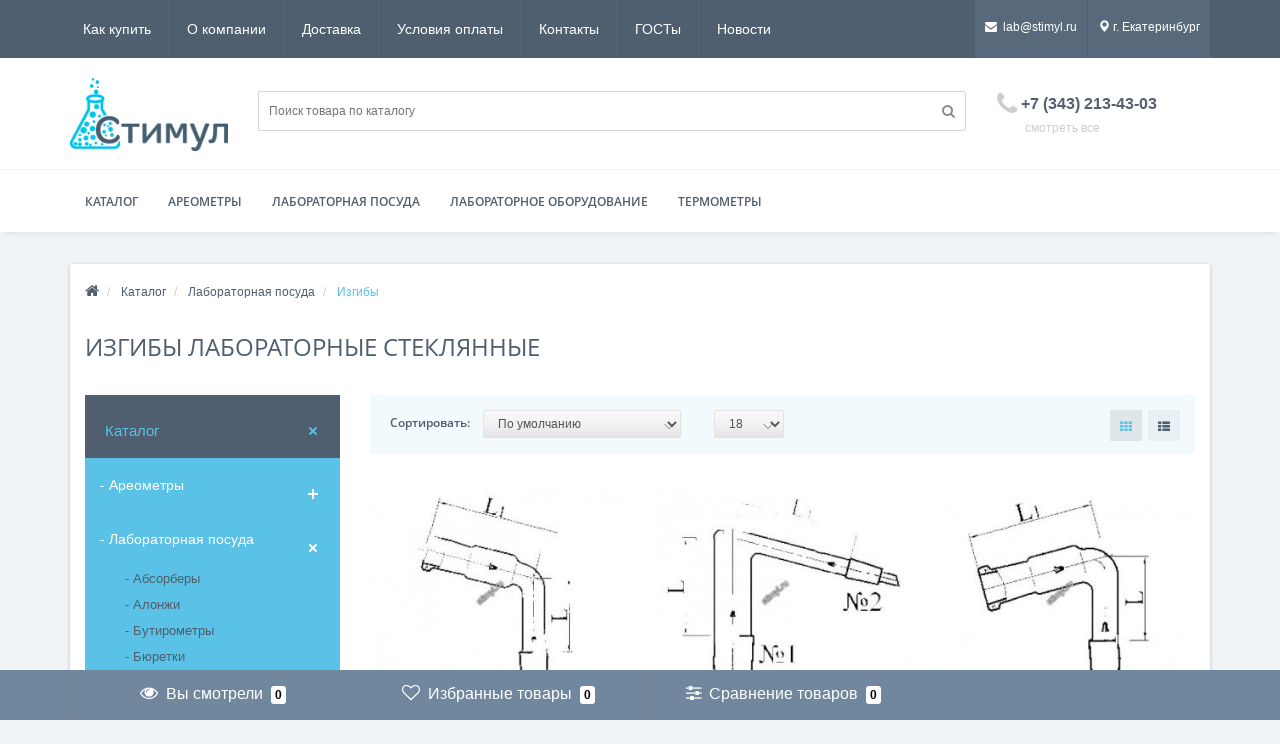

--- FILE ---
content_type: text/html; charset=utf-8
request_url: https://stimyl.ru/katalog/laboratornaya-posuda-iz-stekla/izgiby/
body_size: 14315
content:
<!DOCTYPE html>
<!--[if IE]><![endif]-->
<!--[if IE 8 ]><html dir="ltr" lang="ru" class="ie8"><![endif]-->
<!--[if IE 9 ]><html dir="ltr" lang="ru" class="ie9"><![endif]-->
<!--[if (gt IE 9)|!(IE)]><!-->
<html dir="ltr" lang="ru">
<!--<![endif]-->
<head>
<meta http-equiv="Content-Type" content="text/html; charset=UTF-8"/>
<meta name="viewport" content="width=device-width, initial-scale=1.0, minimum-scale=1.0, user-scalable=0" />
<meta http-equiv="X-UA-Compatible" content="IE=edge">
<title>Изгибы лабораторные стеклянные — купить в Екатеринбурге | Стимул</title>
<base href="https://stimyl.ru/" />
<meta name="description" content="Изгибы лабораторные стеклянные — купить в Екатеринбурге с ✅ доставкой и ✅ гарантией. Лабораторная посуда в наличии и под заказ. Широкий ассортимент лабораторной посуды из стекла." />
<meta property="og:title" content="Изгибы лабораторные стеклянные — купить в Екатеринбурге | Стимул" />
<meta property="og:type" content="website" />
<meta property="og:url" content="https://stimyl.ru/katalog/laboratornaya-posuda-iz-stekla/izgiby/" /><meta property="og:image" content="https://stimyl.ru/image/cache/catalog/izgiby/7/343380696-izgib-pod-uglom-75-s-kernom-i-muftoj-150x150.jpg" />
<meta property="og:site_name" content="Стимул - Оснащение лабораторий в Екатеринбурге" />
	<script src="catalog/view/javascript/jquery/jquery-2.1.1.min.js"></script>
	<script src="catalog/view/theme/oct_techstore/js/jquery-ui.min.js"></script>
	<link href="catalog/view/javascript/bootstrap/css/bootstrap.min.css" rel="stylesheet" media="screen" />
	<script src="catalog/view/javascript/bootstrap/js/bootstrap.min.js"></script>
	<link href="catalog/view/theme/oct_techstore/stylesheet/flipclock.css" rel="stylesheet">
	<link href="catalog/view/theme/oct_techstore/stylesheet/stylesheet.css" rel="stylesheet">
	<link href="catalog/view/theme/oct_techstore/stylesheet/fonts.css" rel="stylesheet">
	<script src="catalog/view/javascript/jquery/owl-carousel/owl.carousel.min.js"></script>
	<script src="catalog/view/javascript/jquery/magnific/jquery.magnific-popup.min.js"></script>
	<link href="catalog/view/theme/oct_techstore/stylesheet/autosearch.css" rel="stylesheet" />
	<link href="catalog/view/theme/oct_techstore/stylesheet/popup.css" rel="stylesheet" />
	<link href="catalog/view/theme/oct_techstore/stylesheet/responsive.css" rel="stylesheet">
		<link href="catalog/view/javascript/jquery/progroman/progroman.city-manager.css" rel="stylesheet" media="screen" />
		<script src="catalog/view/theme/oct_techstore/js/main.js"></script>
	<script src="catalog/view/theme/oct_techstore/js/common.js"></script>
	<script src="catalog/view/theme/oct_techstore/js/flexmenu.min.js"></script>
	<script src="catalog/view/theme/oct_techstore/js/flipclock.js"></script>
	<script  src="catalog/view/theme/oct_techstore/js/barrating.js"></script>
	<link href="catalog/view/javascript/jquery/owl-carousel/owl.carousel.css" rel="stylesheet" />
	<script src="catalog/view/javascript/jquery/owl-carousel/owl.carousel.min.js"></script>
	<link href="catalog/view/javascript/jquery/magnific/magnific-popup.css" rel="stylesheet" />
	<script src="catalog/view/theme/oct_techstore/js/input-mask.js"></script>
	<link href="catalog/view/theme/oct_techstore/js/fancy-box/jquery.fancybox.min.css" rel="stylesheet" />
	<script src="catalog/view/theme/oct_techstore/js/fancy-box/jquery.fancybox.min.js"></script>
	<link href="catalog/view/theme/oct_techstore/stylesheet/jquery-ui.min.css" rel="stylesheet" />
		<script src="catalog/view/javascript/jquery/progroman/jquery.progroman.autocomplete.js"></script>
		<script src="catalog/view/javascript/jquery/progroman/jquery.progroman.city-manager.js"></script>
			<!-- Global site tag (gtag.js) - Google Analytics -->
<script async src="https://www.googletagmanager.com/gtag/js?id=UA-50182135-1"></script>
<script>
  window.dataLayer = window.dataLayer || [];
  function gtag(){dataLayer.push(arguments);}
  gtag('js', new Date());

  gtag('config', 'UA-50182135-1');
</script>			<style>
		#menu .dropdown-inner a {
	padding: 7px 10px;
}
#sstore-3-level ul ul ul li a {
    padding: 5px 10px 5px 40px;
}
#sstore-3-level ul ul li a {
    padding: 20px 15px;
}
.product-grid .product-thumb:hover .cat-box-effect-inner {
	  transform: none;
}
.oct-category-item-text ul li {
font-size: 13px;
}
.oct-carousel-row.news-row .news-item .news-date {
display: none;
}
.badge-box {
    display: none;
}	</style>
					<!-- Google Tag Manager -->
<script>(function(w,d,s,l,i){w[l]=w[l]||[];w[l].push({'gtm.start':
new Date().getTime(),event:'gtm.js'});var f=d.getElementsByTagName(s)[0],
j=d.createElement(s),dl=l!='dataLayer'?'&l='+l:'';j.async=true;j.src=
'https://www.googletagmanager.com/gtm.js?id='+i+dl;f.parentNode.insertBefore(j,f);
})(window,document,'script','dataLayer','GTM-KBKNCP8');</script>
<!-- End Google Tag Manager -->
<!-- Yandex.Metrika counter -->
<script type="text/javascript" >
   (function(m,e,t,r,i,k,a){m[i]=m[i]||function(){(m[i].a=m[i].a||[]).push(arguments)};
   m[i].l=1*new Date();
   for (var j = 0; j < document.scripts.length; j++) {if (document.scripts[j].src === r) { return; }}
   k=e.createElement(t),a=e.getElementsByTagName(t)[0],k.async=1,k.src=r,a.parentNode.insertBefore(k,a)})
   (window, document, "script", "https://mc.yandex.ru/metrika/tag.js", "ym");

   ym(24344866, "init", {
        clickmap:true,
        trackLinks:true,
        accurateTrackBounce:true
   });
</script>
<noscript><div><img src="https://mc.yandex.ru/watch/24344866" style="position:absolute; left:-9999px;" alt="" /></div></noscript>
<!-- /Yandex.Metrika counter -->
<!-- Global site tag (gtag.js) - Google Analytics -->
<script async src="https://www.googletagmanager.com/gtag/js?id=UA-8423744-1">
</script>		<link href="catalog/view/theme/oct_techstore/stylesheet/dynamic_stylesheet.css?v=46" rel="stylesheet" />
<link href="catalog/view/theme/oct_techstore/stylesheet/font-awesome/css/font-awesome.min.css" rel="stylesheet" />
<link href="https://stimyl.ru/katalog/laboratornaya-posuda-iz-stekla/izgiby/" rel="canonical" />
<link href="https://stimyl.ru/image/catalog/logo114.png" rel="icon" />
</head>
<body class="product-category-59_61_184"><!-- Google Tag Manager (noscript) --><noscript><iframe src="https://www.googletagmanager.com/ns.html?id=GTM-XXXX" height="0" width="0" style="display:none;visibility:hidden"></iframe></noscript><!-- End Google Tag Manager (noscript) -->
	<div id="menu-mobile" class="m-panel-box">
	  <div class="menu-mobile-header">Меню</div>
	  <div id="menu-mobile-box"></div>
	  <div class="close-m-search">
	    <a class="oct-button closempanel">×</a>
	  </div>
	</div>
	<div id="info-mobile" class="m-panel-box">
	  <div class="menu-mobile-header">Информация</div>
	  <div class="close-m-search">
	    <a class="oct-button closempanel">×</a>
	  </div>
	  <div id="info-mobile-box"></div>
	</div>
	<div class="oct-m-search m-panel-box" id="msrch">
	  <div class="menu-mobile-header">Поиск товаров</div>
	  <div id="oct-mobile-search-box">
	    <div id="oct-mobile-search">
	      <div class="input-group">
	        <input type="text" name="search" class="form-control" placeholder="Поиск товаров">
	        <span class="input-group-btn">
	        <input type="button" id="oct-m-search-button" value="Найти" class="oct-button">
	        </span>
	      </div>
	      <div class="oct-msearchresults" id="searchm">
	        <div id="msearchresults"></div>
	      </div>
	    </div>
	    <p>&nbsp;</p>
	  </div>
	  <div class="close-m-search">
	    <a class="oct-button closempanel">×</a>
	  </div>
	</div>
	<div id="oct-bluring-box">
	<div id="oct-bluring-box-item"></div>
	<nav id="top">
	  <div class="top-container">
	    <div class="container mobile-container">
	      <div class="row">
	        <div class="col-xs-3 top-mobile-item">
	          <a class="new-menu-toggle" id="menu-mobile-toggle">
	          <i class="fa fa-bars" aria-hidden="true"></i>
	          </a>
	        </div>
	        <div class="col-xs-3 top-mobile-item">
	          <a class="new-menu-toggle" id="info-mobile-toggle">
	          <i class="fa fa-info" aria-hidden="true"></i>
	          </a>
	        </div>
	        <div class="col-xs-3 top-mobile-item">
	          <a href="https://stimyl.ru/login/" class="new-menu-toggle" id="user-mobile-toggle">
	          <i class="fa fa-id-badge" aria-hidden="true"></i>
	          </a>
	        </div>
	        <div class="col-xs-3 top-mobile-item">
	          <a class="new-menu-toggle" id="search-mobile-toggle">
	          <i class="fa fa-search" aria-hidden="true"></i>
	          </a>
	        </div>
	      </div>
	    </div>
	    <div class="container not-mobile-container">
	      <div class="row">
	        <div class="col-sm-12">
	          <div id="top-left-links" class="pull-left">
	            <ul class="list-inline top-left-info-links">
	              		              		              	<li class="apppli"><a href="https://stimyl.ru/kak-kupit.html">Как купить</a></li>
		              		              	<li class="apppli"><a href="https://stimyl.ru/o-kompanii.html">О компании</a></li>
		              		              	<li class="apppli"><a href="https://stimyl.ru/dostavka.html">Доставка</a></li>
		              		              	<li class="apppli"><a href="https://stimyl.ru/oplata.html">Условия оплаты</a></li>
		              		              	<li class="apppli"><a href="https://stimyl.ru/kontakty.html">Контакты</a></li>
		              		              	<li class="apppli"><a href="https://stimyl.ru/gost.html">ГОСТы</a></li>
		              	              	              	              	<li><a href="https://stimyl.ru/blog/">Новости</a></li>
	              	              	            </ul>
	          </div>
	          <div id="top-right-links" class="pull-right">
	            	            <div class="language-currency">
	              
	              	            </div>
	            	            <ul class="list-inline">
	              <li class="dropdown user-dropdown"><a href="mailto:lab@stimyl.ru"><i class="fa fa-envelope" aria-hidden="true"></i>lab@stimyl.ru</a></li> 	              <li><div class="prmn-cmngr"></div>
	              </li>
	            </ul>
	          </div>
	        </div>
	      </div>
	    </div>
	  </div>
	</nav>
	<header>
	  <div class="container">
	    <div class="row middle-header">
	      <div class="col-md-2 col-sm-6 ts-logo-box">
	        <div id="logo">
	          		          		          	<a href="https://stimyl.ru/"><img src="https://stimyl.ru/image/catalog/1-03sm.png" title="Стимул - Оснащение лабораторий в Екатеринбурге" alt="Стимул - Оснащение лабораторий в Екатеринбурге" class="img-responsive" /></a>
		          	          	        </div>
	      </div>
	      <div class="col-sm-5 ts-search-box" style="width:66%"><div id="search" class="input-group">
	<div class="input-group-btn dropdown" style="display: none">
		<button type="button" class="cats-button hidden-xs btn btn-default btn-lg dropdown-toggle" data-toggle="dropdown" aria-expanded="false" data-hover="dropdown">
			<span class="category-name">Все категории</span><i class="fa fa-caret-down" aria-hidden="true"></i>
		</button>
		<ul class="dropdown-menu">
			<li><a href="#" onclick="return false;" id="0">Все категории</a></li>
						<li><a href="#" onclick="return false;" id="59">Каталог</a></li>
						</ul>
		<input class="selected_oct_cat" type="hidden" name="category_id" value="0">
	</div>
  <input type="text" name="search" value="" placeholder="Поиск товара по каталогу" class="input-lg" />
  <span class="input-group-btn">
    <button type="button"  id="oct-search-button" class="btn btn-default btn-lg btn-search"><i class="fa fa-search"></i></button>
  </span>
</div>
</div>
	      <div class="col-sm-2 phones-top-box">
	        		        <div class="dropdown phones-dropdown">
		          		          	<a href="tel:+7 (343) 213-43-03"><i class="fa fa-phone"></i><span class="prmn-cmngr-message" data-key="phone"></span></a>
			          			          	<a href="#" class="show-phones">смотреть все</a>
			          			          <ul class="dropdown-menu">
			            			              <li><i class="fa fa-volume-control-phone" aria-hidden="true"></i><a href="tel:+7 (343) 213-43-03"><i class="fa fa-phone"></i><span class="prmn-cmngr-message" data-key="phone"></span></a></li>
			            			              <li><i class="fa fa-volume-control-phone" aria-hidden="true"></i><a href="tel:+7 (343) 213-43-03"><i class="fa fa-phone"></i><span class="prmn-cmngr-message" data-key="phone"></span></a></li>
			            			          </ul>
		          		        </div>
	        	      </div>
	      <div class="col-sm-3 buttons-top-box" style="display: none">
	        	<div id="cart">
	  <a href="https://stimyl.ru/cart/"><span id="cart-total"><span class="cart-total-price">0.00 р.</span> <i class="fa fa-shopping-cart"><span class="count-quantity">0</span></i></span></a>
	</div>
	      </div>
	      <div class="col-sm-6 mobile-icons-box"><div class="prmn-cmngr"></div>
	      </div>
	    </div>
	  </div>
	</header>
			<div class="menu-row">
  <div class="container">
    <div class="row">
      <div id="oct-menu-box" class="col-sm-12">
        <nav id="menu" class="navbar">
          <div class="navbar-header"><span id="category" class="visible-xs">Список категорий</span>
            <button type="button" class="btn btn-navbar navbar-toggle" data-toggle="collapse" data-target=".navbar-ex1-collapse"><i class="fa fa-bars"></i></button>
          </div>
          <div class="collapse navbar-collapse navbar-ex1-collapse">
            <ul class="nav navbar-nav flex menu">
                                                                      <li><a href="/katalog/" >Каталог</a></li>
                                          	
                                                                                    <li class="dropdown megamenu-full-width-parrent">
                <a href="katalog/areometry/" class="dropdown-toggle" data-toggle="dropdown" >Ареометры</a><a class="parent-title-toggle dropdown-toggle dropdown-img megamenu-toggle-a" data-toggle="dropdown"></a>                <div class="dropdown-menu megamenu-full-width oct-mm-category">
                  <div class="dropdown-inner clearfix">
                    <div class="col-sm-12">
                                                                  <div class="row">
                                                <div class="megamenu-hassubchild col-md-2 col-sm-12">
                                                    <a class="megamenu-parent-img" href="https://stimyl.ru/katalog/areometry/areometry-dlya-antifriza/"><img src="https://stimyl.ru/image/cache/catalog/areometry-dlya-antifriza/4/812992638-areometr-gidrometr-aeg-70x70.jpg" alt="Ареометры для антифриза (этиленгликоля)" title="Ареометры для антифриза (этиленгликоля)" class="img-responsive" /></a>
                                                    <a class="megamenu-parent-title not-bold" href="https://stimyl.ru/katalog/areometry/areometry-dlya-antifriza/">Ареометры для антифриза (этиленгликоля)</a>
                                                  </div>
                                                <div class="megamenu-hassubchild col-md-2 col-sm-12">
                                                    <a class="megamenu-parent-img" href="https://stimyl.ru/katalog/areometry/areometry-dlya-grunta/"><img src="https://stimyl.ru/image/cache/catalog/areometry-dlya-grunta/1/345567368-areometr-ag-70x70.jpg" alt="Ареометры для грунта" title="Ареометры для грунта" class="img-responsive" /></a>
                                                    <a class="megamenu-parent-title not-bold" href="https://stimyl.ru/katalog/areometry/areometry-dlya-grunta/">Ареометры для грунта</a>
                                                  </div>
                                                <div class="megamenu-hassubchild col-md-2 col-sm-12">
                                                    <a class="megamenu-parent-img" href="https://stimyl.ru/katalog/areometry/dlya-moloka/"><img src="https://stimyl.ru/image/cache/catalog/dlya-moloka/3/img_6445-70x70.jpg" alt="Ареометры для молока" title="Ареометры для молока" class="img-responsive" /></a>
                                                    <a class="megamenu-parent-title not-bold" href="https://stimyl.ru/katalog/areometry/dlya-moloka/">Ареометры для молока</a>
                                                  </div>
                                                <div class="megamenu-hassubchild col-md-2 col-sm-12">
                                                    <a class="megamenu-parent-img" href="https://stimyl.ru/katalog/areometry/dlya-nefti/"><img src="https://stimyl.ru/image/cache/catalog/dlya-nefti/6/img_6443-70x70.jpg" alt="Ареометры для нефти" title="Ареометры для нефти" class="img-responsive" /></a>
                                                    <a class="megamenu-parent-title not-bold" href="https://stimyl.ru/katalog/areometry/dlya-nefti/">Ареометры для нефти</a>
                                                  </div>
                                                <div class="megamenu-hassubchild col-md-2 col-sm-12">
                                                    <a class="megamenu-parent-img" href="https://stimyl.ru/katalog/areometry/dlya-sakhara/"><img src="https://stimyl.ru/image/cache/catalog/dlya-sakhara/2/45110196-areometr-as-2-70x70.jpg" alt="Ареометры для сахара" title="Ареометры для сахара" class="img-responsive" /></a>
                                                    <a class="megamenu-parent-title not-bold" href="https://stimyl.ru/katalog/areometry/dlya-sakhara/">Ареометры для сахара</a>
                                                  </div>
                                                <div class="megamenu-hassubchild col-md-2 col-sm-12">
                                                    <a class="megamenu-parent-img" href="https://stimyl.ru/katalog/areometry/dlya-spirta/"><img src="https://stimyl.ru/image/cache/catalog/dlya-spirta/4/406430896-areometr-asp-1-70x70.jpg" alt="Ареометры для спирта" title="Ареометры для спирта" class="img-responsive" /></a>
                                                    <a class="megamenu-parent-title not-bold" href="https://stimyl.ru/katalog/areometry/dlya-spirta/">Ареометры для спирта</a>
                                                  </div>
                                              </div>
                                            <div class="row">
                                                <div class="megamenu-hassubchild col-md-2 col-sm-12">
                                                    <a class="megamenu-parent-img" href="https://stimyl.ru/katalog/areometry/dlya-uriny/"><img src="https://stimyl.ru/image/cache/catalog/dlya-uriny/0/400081771-areometr-au-70x70.jpg" alt="Ареометры для урины" title="Ареометры для урины" class="img-responsive" /></a>
                                                    <a class="megamenu-parent-title not-bold" href="https://stimyl.ru/katalog/areometry/dlya-uriny/">Ареометры для урины</a>
                                                  </div>
                                                <div class="megamenu-hassubchild col-md-2 col-sm-12">
                                                    <a class="megamenu-parent-img" href="https://stimyl.ru/katalog/areometry/dlya-elektrolita/"><img src="https://stimyl.ru/image/cache/catalog/dlya-elektrolita/2/img_6363-70x70.jpg" alt="Ареометры для электролита" title="Ареометры для электролита" class="img-responsive" /></a>
                                                    <a class="megamenu-parent-title not-bold" href="https://stimyl.ru/katalog/areometry/dlya-elektrolita/">Ареометры для электролита</a>
                                                  </div>
                                                <div class="megamenu-hassubchild col-md-2 col-sm-12">
                                                    <a class="megamenu-parent-img" href="https://stimyl.ru/katalog/areometry/obshchego-naznacheniya/"><img src="https://stimyl.ru/image/cache/catalog/obshchego-naznacheniya/7/690427928-areometr-aon-1-70x70.jpg" alt="Ареометры общего назначения" title="Ареометры общего назначения" class="img-responsive" /></a>
                                                    <a class="megamenu-parent-title not-bold" href="https://stimyl.ru/katalog/areometry/obshchego-naznacheniya/">Ареометры общего назначения</a>
                                                  </div>
                                                <div class="megamenu-hassubchild col-md-2 col-sm-12">
                                                    <a class="megamenu-parent-img" href="https://stimyl.ru/katalog/areometry/nabory-areometrov/"><img src="https://stimyl.ru/image/cache/catalog/nabory-areometrov/9/102870716-nabor-areometrov-aon-1-70x70.jpg" alt="Наборы ареометров" title="Наборы ареометров" class="img-responsive" /></a>
                                                    <a class="megamenu-parent-title not-bold" href="https://stimyl.ru/katalog/areometry/nabory-areometrov/">Наборы ареометров</a>
                                                  </div>
                                                <div class="megamenu-hassubchild col-md-2 col-sm-12">
                                                    <a class="megamenu-parent-img" href="https://stimyl.ru/katalog/areometry/prochee-areometry/"><img src="https://stimyl.ru/image/cache/catalog/prochee-areometry/1/383191166-areometr-rabochij-etalon-1-razryada-70x70.jpg" alt="Прочие ареометры" title="Прочие ареометры" class="img-responsive" /></a>
                                                    <a class="megamenu-parent-title not-bold" href="https://stimyl.ru/katalog/areometry/prochee-areometry/">Прочие ареометры</a>
                                                  </div>
                                              </div>
                                          </div>
                                      </div>
                </div>
              </li>
                                                                                    	
                                                                                    <li class="dropdown megamenu-full-width-parrent">
                <a href="katalog/laboratornaya-posuda-iz-stekla/" class="dropdown-toggle" data-toggle="dropdown" >Лабораторная посуда</a><a class="parent-title-toggle dropdown-toggle dropdown-img megamenu-toggle-a" data-toggle="dropdown"></a>                <div class="dropdown-menu megamenu-full-width oct-mm-category">
                  <div class="dropdown-inner clearfix">
                    <div class="col-sm-12">
                                                                  <div class="row">
                                                <div class="megamenu-hassubchild col-md-2 col-sm-12">
                                                    <a class="megamenu-parent-img" href="https://stimyl.ru/katalog/laboratornaya-posuda-iz-stekla/"><img src="https://stimyl.ru/image/cache/catalog/kolby-kruglodonnye/8/img_6230-70x70.jpg" alt="Лабораторная посуда" title="Лабораторная посуда" class="img-responsive" /></a>
                                                    <a class="megamenu-parent-title not-bold" href="https://stimyl.ru/katalog/laboratornaya-posuda-iz-stekla/">Лабораторная посуда</a>
                                                  </div>
                                                <div class="megamenu-hassubchild col-md-2 col-sm-12">
                                                    <a class="megamenu-parent-img" href="https://stimyl.ru/katalog/laboratornaya-posuda-simax/"><img src="https://stimyl.ru/image/cache/catalog/kolby-chekhiya/0/647664433-kolba-ploskodonnaya-uzkaya-gorlovina-simax-70x70.jpg" alt="Лабораторная посуда Simax" title="Лабораторная посуда Simax" class="img-responsive" /></a>
                                                    <a class="megamenu-parent-title not-bold" href="https://stimyl.ru/katalog/laboratornaya-posuda-simax/">Лабораторная посуда Simax</a>
                                                  </div>
                                                <div class="megamenu-hassubchild col-md-2 col-sm-12">
                                                    <a class="megamenu-parent-img" href="https://stimyl.ru/katalog/laboratornaya-posuda-iz-kvartsevogo-stekla/"><img src="https://stimyl.ru/image/cache/catalog/laboratornaya-posuda-iz-kvartsevogo-stekla/0/230983073-kvartsevye-voronki-70x70.jpg" alt="Лабораторная посуда из кварца" title="Лабораторная посуда из кварца" class="img-responsive" /></a>
                                                    <a class="megamenu-parent-title not-bold" href="https://stimyl.ru/katalog/laboratornaya-posuda-iz-kvartsevogo-stekla/">Лабораторная посуда из кварца</a>
                                                  </div>
                                                <div class="megamenu-hassubchild col-md-2 col-sm-12">
                                                    <a class="megamenu-parent-img" href="https://stimyl.ru/katalog/laboratornaya-posuda-iz-farfora/"><img src="https://stimyl.ru/image/cache/catalog/laboratornaya-posuda-iz-farfora/2/2-70x70.png" alt="Лабораторная посуда из фарфора" title="Лабораторная посуда из фарфора" class="img-responsive" /></a>
                                                    <a class="megamenu-parent-title not-bold" href="https://stimyl.ru/katalog/laboratornaya-posuda-iz-farfora/">Лабораторная посуда из фарфора</a>
                                                  </div>
                                                <div class="megamenu-hassubchild col-md-2 col-sm-12">
                                                    <a class="megamenu-parent-img" href="https://stimyl.ru/katalog/steklouglerod/"><img src="https://stimyl.ru/image/cache/catalog/steklouglerod/tigli/steklouglerod-_2_-70x70.jpg" alt="Стеклоуглерод" title="Стеклоуглерод" class="img-responsive" /></a>
                                                    <a class="megamenu-parent-title not-bold" href="https://stimyl.ru/katalog/steklouglerod/">Стеклоуглерод</a>
                                                  </div>
                                              </div>
                                          </div>
                                      </div>
                </div>
              </li>
                                                                                    	
                                                                                    <li class="dropdown megamenu-full-width-parrent">
                <a href="katalog/laboratornoe-oborudovanie/" class="dropdown-toggle" data-toggle="dropdown" >Лабораторное оборудование</a><a class="parent-title-toggle dropdown-toggle dropdown-img megamenu-toggle-a" data-toggle="dropdown"></a>                <div class="dropdown-menu megamenu-full-width oct-mm-category">
                  <div class="dropdown-inner clearfix">
                    <div class="col-sm-12">
                                                                  <div class="row">
                                                <div class="megamenu-hassubchild col-md-2 col-sm-12">
                                                    <a class="megamenu-parent-img" href="https://stimyl.ru/katalog/laboratornoe-oborudovanie/apparaty/"><img src="https://stimyl.ru/image/cache/catalog/apparaty/4/333454222-apparat-keldalya-na-shlifah-70x70.jpg" alt="Аппараты из стекла" title="Аппараты из стекла" class="img-responsive" /></a>
                                                    <a class="megamenu-parent-title not-bold" href="https://stimyl.ru/katalog/laboratornoe-oborudovanie/apparaty/">Аппараты из стекла</a>
                                                  </div>
                                                <div class="megamenu-hassubchild col-md-2 col-sm-12">
                                                    <a class="megamenu-parent-img" href="https://stimyl.ru/katalog/laboratornoe-oborudovanie/gazoanalizatory/"><img src="https://stimyl.ru/image/cache/catalog/gazoanalizatory/1/699152922-gazoanalizator-gk-1-70x70.jpg" alt="Газоанализаторы" title="Газоанализаторы" class="img-responsive" /></a>
                                                    <a class="megamenu-parent-title not-bold" href="https://stimyl.ru/katalog/laboratornoe-oborudovanie/gazoanalizatory/">Газоанализаторы</a>
                                                  </div>
                                                <div class="megamenu-hassubchild col-md-2 col-sm-12">
                                                    <a class="megamenu-parent-img" href="https://stimyl.ru/katalog/laboratornoe-oborudovanie/gazopromyvateli/"><img src="https://stimyl.ru/image/cache/catalog/gazopromyvateli/4/538492001-gazopromyvatel-gfi-70x70.jpg" alt="Газопромыватели" title="Газопромыватели" class="img-responsive" /></a>
                                                    <a class="megamenu-parent-title not-bold" href="https://stimyl.ru/katalog/laboratornoe-oborudovanie/gazopromyvateli/">Газопромыватели</a>
                                                  </div>
                                                <div class="megamenu-hassubchild col-md-2 col-sm-12">
                                                    <a class="megamenu-parent-img" href="https://stimyl.ru/katalog/laboratornoe-oborudovanie/distillyatory/"><img src="https://stimyl.ru/image/cache/catalog/distillyatory/6/704296753-distillyator-steklyannyj-bytovoj-4l-6l-70x70.jpg" alt="Дистилляторы" title="Дистилляторы" class="img-responsive" /></a>
                                                    <a class="megamenu-parent-title not-bold" href="https://stimyl.ru/katalog/laboratornoe-oborudovanie/distillyatory/">Дистилляторы</a>
                                                  </div>
                                                <div class="megamenu-hassubchild col-md-2 col-sm-12">
                                                    <a class="megamenu-parent-img" href="https://stimyl.ru/katalog/laboratornoe-oborudovanie/ispariteli-rotatsionnye/"><img src="https://stimyl.ru/image/cache/catalog/ispariteli-rotatsionnye/8/197618045-isparitel-rotatsionnyj-ir-1m3-70x70.jpg" alt="Испарители ротационные" title="Испарители ротационные" class="img-responsive" /></a>
                                                    <a class="megamenu-parent-title not-bold" href="https://stimyl.ru/katalog/laboratornoe-oborudovanie/ispariteli-rotatsionnye/">Испарители ротационные</a>
                                                  </div>
                                                <div class="megamenu-hassubchild col-md-2 col-sm-12">
                                                    <a class="megamenu-parent-img" href="https://stimyl.ru/katalog/laboratornoe-oborudovanie/komplekty/"><img src="https://stimyl.ru/image/cache/catalog/komplekty/9/768299175-komplekt-stekloizdelij-k-gazoanalizatoru-oog-2-70x70.jpg" alt="Комплекты" title="Комплекты" class="img-responsive" /></a>
                                                    <a class="megamenu-parent-title not-bold" href="https://stimyl.ru/katalog/laboratornoe-oborudovanie/komplekty/">Комплекты</a>
                                                  </div>
                                              </div>
                                            <div class="row">
                                                <div class="megamenu-hassubchild col-md-2 col-sm-12">
                                                    <a class="megamenu-parent-img" href="https://stimyl.ru/katalog/laboratornoe-oborudovanie/nasosy/"><img src="https://stimyl.ru/image/cache/catalog/nasosy/6/img_6327-70x70.jpg" alt="Насосы лабораторные для жидкостей" title="Насосы лабораторные для жидкостей" class="img-responsive" /></a>
                                                    <a class="megamenu-parent-title not-bold" href="https://stimyl.ru/katalog/laboratornoe-oborudovanie/nasosy/">Насосы лабораторные для жидкостей</a>
                                                  </div>
                                                <div class="megamenu-hassubchild col-md-2 col-sm-12">
                                                    <a class="megamenu-parent-img" href="https://stimyl.ru/katalog/laboratornoe-oborudovanie/pribory/"><img src="https://stimyl.ru/image/cache/catalog/pribory/8/887104677-pribor-dlya-peregonki-kislot-70x70.jpg" alt="Приборы из стекла" title="Приборы из стекла" class="img-responsive" /></a>
                                                    <a class="megamenu-parent-title not-bold" href="https://stimyl.ru/katalog/laboratornoe-oborudovanie/pribory/">Приборы из стекла</a>
                                                  </div>
                                                <div class="megamenu-hassubchild col-md-2 col-sm-12">
                                                    <a class="megamenu-parent-img" href="https://stimyl.ru/katalog/laboratornoe-oborudovanie/prochee-laboratornoe-oborudovanie/"><img src="https://stimyl.ru/image/cache/catalog/prochee-laboratornoe-oborudovanie/4/935649670-laboratoriya-elvk-5-70x70.jpg" alt="Прочее лабораторное оборудование" title="Прочее лабораторное оборудование" class="img-responsive" /></a>
                                                    <a class="megamenu-parent-title not-bold" href="https://stimyl.ru/katalog/laboratornoe-oborudovanie/prochee-laboratornoe-oborudovanie/">Прочее лабораторное оборудование</a>
                                                  </div>
                                                <div class="megamenu-hassubchild col-md-2 col-sm-12">
                                                    <a class="megamenu-parent-img" href="https://stimyl.ru/katalog/laboratornoe-oborudovanie/ustanovki/"><img src="https://stimyl.ru/image/cache/catalog/ustanovki/8/64668553-ustanovka-dlya-opredeleniya-sery-v-metanole-70x70.jpg" alt="Установки" title="Установки" class="img-responsive" /></a>
                                                    <a class="megamenu-parent-title not-bold" href="https://stimyl.ru/katalog/laboratornoe-oborudovanie/ustanovki/">Установки</a>
                                                  </div>
                                              </div>
                                          </div>
                                      </div>
                </div>
              </li>
                                                                                    	
                                                                                    <li class="dropdown megamenu-full-width-parrent">
                <a href="katalog/termometry/" class="dropdown-toggle" data-toggle="dropdown" >Термометры</a><a class="parent-title-toggle dropdown-toggle dropdown-img megamenu-toggle-a" data-toggle="dropdown"></a>                <div class="dropdown-menu megamenu-full-width oct-mm-category">
                  <div class="dropdown-inner clearfix">
                    <div class="col-sm-12">
                                                                  <div class="row">
                                                <div class="megamenu-hassubchild col-md-2 col-sm-12">
                                                    <a class="megamenu-parent-img" href="https://stimyl.ru/katalog/termometry/vysokotochnye-termometry/"><img src="https://stimyl.ru/image/cache/catalog/vysokotochnye-termometry/8/239731470-termometr-tr-1-70x70.jpg" alt="Высокоточные термометры" title="Высокоточные термометры" class="img-responsive" /></a>
                                                    <a class="megamenu-parent-title not-bold" href="https://stimyl.ru/katalog/termometry/vysokotochnye-termometry/">Высокоточные термометры</a>
                                                  </div>
                                                <div class="megamenu-hassubchild col-md-2 col-sm-12">
                                                    <a class="megamenu-parent-img" href="https://stimyl.ru/katalog/termometry/gigrometry-psikhrometricheskie-2/"><img src="https://stimyl.ru/image/cache/catalog/gigrometry-psikhrometricheskie-2/6/631991221-gigrometr-vit-1-70x70.jpg" alt="Гигрометры психрометрические" title="Гигрометры психрометрические" class="img-responsive" /></a>
                                                    <a class="megamenu-parent-title not-bold" href="https://stimyl.ru/katalog/termometry/gigrometry-psikhrometricheskie-2/">Гигрометры психрометрические</a>
                                                  </div>
                                                <div class="megamenu-hassubchild col-md-2 col-sm-12">
                                                    <a class="megamenu-parent-img" href="https://stimyl.ru/katalog/termometry/laboratornye-termometry/"><img src="https://stimyl.ru/image/cache/catalog/laboratornye-termometry/6/973694529-termometr-tl-7-70x70.jpg" alt="Лабораторные термометры" title="Лабораторные термометры" class="img-responsive" /></a>
                                                    <a class="megamenu-parent-title not-bold" href="https://stimyl.ru/katalog/termometry/laboratornye-termometry/">Лабораторные термометры</a>
                                                  </div>
                                                <div class="megamenu-hassubchild col-md-2 col-sm-12">
                                                    <a class="megamenu-parent-img" href="https://stimyl.ru/katalog/termometry/opravy-zashchitnye/"><img src="https://stimyl.ru/image/cache/catalog/opravy-zashchitnye/8/367371066-opravy-zaschitnye-dlya-termometrov-70x70.jpg" alt="Оправы защитные" title="Оправы защитные" class="img-responsive" /></a>
                                                    <a class="megamenu-parent-title not-bold" href="https://stimyl.ru/katalog/termometry/opravy-zashchitnye/">Оправы защитные</a>
                                                  </div>
                                                <div class="megamenu-hassubchild col-md-2 col-sm-12">
                                                    <a class="megamenu-parent-img" href="https://stimyl.ru/katalog/termometry/selskohozyajstvennye-termometry/"><img src="https://stimyl.ru/image/cache/catalog/selskohozyajstvennye-termometry/4/255899907-termometr-ts-7am-dlya-holodilnika-70x70.jpg" alt="Сельскохозяйственные термометры" title="Сельскохозяйственные термометры" class="img-responsive" /></a>
                                                    <a class="megamenu-parent-title not-bold" href="https://stimyl.ru/katalog/termometry/selskohozyajstvennye-termometry/">Сельскохозяйственные термометры</a>
                                                  </div>
                                                <div class="megamenu-hassubchild col-md-2 col-sm-12">
                                                    <a class="megamenu-parent-img" href="https://stimyl.ru/katalog/termometry/spetsialnye-termometry/"><img src="https://stimyl.ru/image/cache/catalog/spetsialnye-termometry/0/428749994-termometr-sp-80-70x70.jpg" alt="Специальные термометры" title="Специальные термометры" class="img-responsive" /></a>
                                                    <a class="megamenu-parent-title not-bold" href="https://stimyl.ru/katalog/termometry/spetsialnye-termometry/">Специальные термометры</a>
                                                  </div>
                                              </div>
                                            <div class="row">
                                                <div class="megamenu-hassubchild col-md-2 col-sm-12">
                                                    <a class="megamenu-parent-img" href="https://stimyl.ru/katalog/termometry/termokontaktory/"><img src="https://stimyl.ru/image/cache/catalog/termokontaktory/1/315222828-termokontaktor-tk-15-70x70.jpg" alt="Термоконтакторы" title="Термоконтакторы" class="img-responsive" /></a>
                                                    <a class="megamenu-parent-title not-bold" href="https://stimyl.ru/katalog/termometry/termokontaktory/">Термоконтакторы</a>
                                                  </div>
                                                <div class="megamenu-hassubchild col-md-2 col-sm-12">
                                                    <a class="megamenu-parent-img" href="https://stimyl.ru/katalog/termometry/termometry-dlya-inkubatorov/"><img src="https://stimyl.ru/image/cache/catalog/termometry-dlya-inkubatorov/9/734066241-indikator-temperaturnogo-regima-itr-1-70x70.jpg" alt="Термометры для инкубаторов" title="Термометры для инкубаторов" class="img-responsive" /></a>
                                                    <a class="megamenu-parent-title not-bold" href="https://stimyl.ru/katalog/termometry/termometry-dlya-inkubatorov/">Термометры для инкубаторов</a>
                                                  </div>
                                                <div class="megamenu-hassubchild col-md-2 col-sm-12">
                                                    <a class="megamenu-parent-img" href="https://stimyl.ru/katalog/termometry/termometry-dlya-ispytaniya-nefteproduktov/"><img src="https://stimyl.ru/image/cache/catalog/termometry-dlya-ispytaniya-nefteproduktov/1/198680750-termometr-tin-13-70x70.jpg" alt="Термометры для нефти" title="Термометры для нефти" class="img-responsive" /></a>
                                                    <a class="megamenu-parent-title not-bold" href="https://stimyl.ru/katalog/termometry/termometry-dlya-ispytaniya-nefteproduktov/">Термометры для нефти</a>
                                                  </div>
                                                <div class="megamenu-hassubchild col-md-2 col-sm-12">
                                                    <a class="megamenu-parent-img" href="https://stimyl.ru/katalog/termometry/meteorologicheskie-termometry/"><img src="https://stimyl.ru/image/cache/catalog/meteorologicheskie-termometry/1/711568633-termometr-tm-3-70x70.jpg" alt="Термометры метеорологические" title="Термометры метеорологические" class="img-responsive" /></a>
                                                    <a class="megamenu-parent-title not-bold" href="https://stimyl.ru/katalog/termometry/meteorologicheskie-termometry/">Термометры метеорологические</a>
                                                  </div>
                                                <div class="megamenu-hassubchild col-md-2 col-sm-12">
                                                    <a class="megamenu-parent-img" href="https://stimyl.ru/katalog/termometry/termometry-tekhnicheskie/"><img src="https://stimyl.ru/image/cache/catalog/termometry-tekhnicheskie/7/626906845-termometr-ttp-70x70.gif" alt="Термометры технические" title="Термометры технические" class="img-responsive" /></a>
                                                    <a class="megamenu-parent-title not-bold" href="https://stimyl.ru/katalog/termometry/termometry-tekhnicheskie/">Термометры технические</a>
                                                  </div>
                                                <div class="megamenu-hassubchild col-md-2 col-sm-12">
                                                    <a class="megamenu-parent-img" href="https://stimyl.ru/katalog/termometry/termometry-elektrokontaktnye/"><img src="https://stimyl.ru/image/cache/catalog/termometry-elektrokontaktnye/7/870043912-termometr-tpk-70x70.jpg" alt="Термометры электроконтактные" title="Термометры электроконтактные" class="img-responsive" /></a>
                                                    <a class="megamenu-parent-title not-bold" href="https://stimyl.ru/katalog/termometry/termometry-elektrokontaktnye/">Термометры электроконтактные</a>
                                                  </div>
                                              </div>
                                          </div>
                                      </div>
                </div>
              </li>
                                                                                    	
                          </ul>
          </div>
        </nav>
      </div>
    </div>
  </div>
</div>
	<div class="container">
    <div class="col-sm-12  content-row">
    <div class="breadcrumb-box">
      	 <ul class="breadcrumb" itemscope itemtype="https://schema.org/BreadcrumbList">
		    			    				  <li>
					<a href="https://stimyl.ru/" title="Главная">
					  <i class="fa fa-home"></i>					</a>
				  </li>
		        						    		        	<li itemprop="itemListElement" itemscope itemtype="https://schema.org/ListItem">
					<a itemscope itemtype="https://schema.org/Thing" itemprop="item" href="https://stimyl.ru/katalog/" title="Каталог">
					  <span itemprop="name" class="breadcrumbsitem">Каталог</span>
					  Каталог					</a>
					<meta itemprop="position" content="1" />
					</li>
		        						    		        	<li itemprop="itemListElement" itemscope itemtype="https://schema.org/ListItem">
					<a itemscope itemtype="https://schema.org/Thing" itemprop="item" href="https://stimyl.ru/katalog/laboratornaya-posuda-iz-stekla/" title="Лабораторная посуда">
					  <span itemprop="name" class="breadcrumbsitem">Лабораторная посуда</span>
					  Лабораторная посуда					</a>
					<meta itemprop="position" content="2" />
					</li>
		        						    		        	<li itemprop="itemListElement" itemscope itemtype="https://schema.org/ListItem">
		        	<span itemscope itemtype="https://schema.org/Thing" itemprop="item">
					  <span itemprop="name">Изгибы</span>
					</span>
					<meta itemprop="position" content="3" />
		        	</li>
		        				  </ul>
    </div>
    <div class="row">
      <div class="col-sm-12">
        <h1 class="cat-header">Изгибы лабораторные стеклянные</h1>
      </div>
    </div>
    <div class="row">
      <div class="col-sm-12">
        <div class="mobile-category-header"></div>
      </div>
    </div>
    <div class="row">
      <aside id="column-left" class="col-sm-3 hidden-xs">
    <div class="box">
  <div class="box-content" id="sstore-3-level">
        <ul>
      <li class="active has-sub">
        <a class="category-name-a" href="https://stimyl.ru/katalog/">Каталог</a>
        <a class="toggle-a" href="https://stimyl.ru/katalog/"></a>
                <ul>
                    <li class=" has-sub">
            <a href="https://stimyl.ru/katalog/areometry/" class="list-group-item active">- Ареометры</a>
            <a style="" class="toggle-a"></a>
            <ul>
                            <li class="">
                <a href="https://stimyl.ru/katalog/areometry/areometry-dlya-antifriza/">- Ареометры для антифриза (этиленгликоля)</a>
              </li>
                            <li class="">
                <a href="https://stimyl.ru/katalog/areometry/areometry-dlya-grunta/">- Ареометры для грунта</a>
              </li>
                            <li class="">
                <a href="https://stimyl.ru/katalog/areometry/dlya-moloka/">- Ареометры для молока</a>
              </li>
                            <li class="">
                <a href="https://stimyl.ru/katalog/areometry/dlya-nefti/">- Ареометры для нефти</a>
              </li>
                            <li class="">
                <a href="https://stimyl.ru/katalog/areometry/dlya-sakhara/">- Ареометры для сахара</a>
              </li>
                            <li class="">
                <a href="https://stimyl.ru/katalog/areometry/dlya-spirta/">- Ареометры для спирта</a>
              </li>
                            <li class="">
                <a href="https://stimyl.ru/katalog/areometry/dlya-uriny/">- Ареометры для урины</a>
              </li>
                            <li class="">
                <a href="https://stimyl.ru/katalog/areometry/dlya-elektrolita/">- Ареометры для электролита</a>
              </li>
                            <li class="">
                <a href="https://stimyl.ru/katalog/areometry/obshchego-naznacheniya/">- Ареометры общего назначения</a>
              </li>
                            <li class="">
                <a href="https://stimyl.ru/katalog/areometry/nabory-areometrov/">- Наборы ареометров</a>
              </li>
                            <li class="">
                <a href="https://stimyl.ru/katalog/areometry/prochee-areometry/">- Прочие ареометры</a>
              </li>
                          </ul>
          </li>
                    <li class="active has-sub">
            <a href="https://stimyl.ru/katalog/laboratornaya-posuda-iz-stekla/" class="list-group-item active">- Лабораторная посуда</a>
            <a style="" class="toggle-a"></a>
            <ul>
                            <li class="">
                <a href="https://stimyl.ru/katalog/laboratornaya-posuda-iz-stekla/absorbery/">- Абсорберы</a>
              </li>
                            <li class="">
                <a href="https://stimyl.ru/katalog/laboratornaya-posuda-iz-stekla/alonzhi/">- Алонжи</a>
              </li>
                            <li class="">
                <a href="https://stimyl.ru/katalog/laboratornaya-posuda-iz-stekla/butirometry/">- Бутирометры</a>
              </li>
                            <li class="">
                <a href="https://stimyl.ru/katalog/laboratornaya-posuda-iz-stekla/byuretki/">- Бюретки</a>
              </li>
                            <li class="">
                <a href="https://stimyl.ru/katalog/laboratornaya-posuda-iz-stekla/voronki-laboratornye/">- Воронки</a>
              </li>
                            <li class="">
                <a href="https://stimyl.ru/katalog/laboratornaya-posuda-iz-stekla/voronki-delitelnye/">- Воронки делительные</a>
              </li>
                            <li class="">
                <a href="https://stimyl.ru/katalog/laboratornaya-posuda-iz-stekla/voronki-filtruyushchie/">- Воронки фильтрующие (Шотта)</a>
              </li>
                            <li class="">
                <a href="https://stimyl.ru/katalog/laboratornaya-posuda-iz-stekla/zatvory/">- Затворы</a>
              </li>
                            <li class="">
                <a href="https://stimyl.ru/katalog/laboratornaya-posuda-iz-stekla/izgiby/">- Изгибы</a>
              </li>
                            <li class="">
                <a href="https://stimyl.ru/katalog/laboratornaya-posuda-iz-stekla/ispariteli/">- Испарители</a>
              </li>
                            <li class="">
                <a href="https://stimyl.ru/katalog/laboratornaya-posuda-iz-stekla/kapelnitsy/">- Капельницы</a>
              </li>
                            <li class="">
                <a href="https://stimyl.ru/katalog/laboratornaya-posuda-iz-stekla/kapleulovitel/">- Каплеуловители</a>
              </li>
                            <li class="">
                <a href="https://stimyl.ru/katalog/laboratornaya-posuda-iz-stekla/kolby/">- Колбы конические</a>
              </li>
                            <li class="">
                <a href="https://stimyl.ru/katalog/laboratornaya-posuda-iz-stekla/kolby-kruglodonnye/">- Колбы круглодонные</a>
              </li>
                            <li class="">
                <a href="https://stimyl.ru/katalog/laboratornaya-posuda-iz-stekla/kolby-keldalya/">- Колбы Кьельдаля</a>
              </li>
                            <li class="">
                <a href="https://stimyl.ru/katalog/laboratornaya-posuda-iz-stekla/kolby-mernye/">- Колбы мерные</a>
              </li>
                            <li class="">
                <a href="https://stimyl.ru/katalog/laboratornaya-posuda-iz-stekla/kolby-ostrodonnye/">- Колбы остродонные</a>
              </li>
                            <li class="">
                <a href="https://stimyl.ru/katalog/laboratornaya-posuda-iz-stekla/kolby-ploskodonnye/">- Колбы плоскодонные</a>
              </li>
                            <li class="">
                <a href="https://stimyl.ru/katalog/laboratornaya-posuda-iz-stekla/kolby-raznye/">- Колбы разные</a>
              </li>
                            <li class="">
                <a href="https://stimyl.ru/katalog/laboratornaya-posuda-iz-stekla/kolonki/">- Колонки</a>
              </li>
                            <li class="">
                <a href="https://stimyl.ru/katalog/laboratornaya-posuda-iz-stekla/krany/">- Краны</a>
              </li>
                            <li class="">
                <a href="https://stimyl.ru/katalog/laboratornaya-posuda-iz-stekla/lovushki/">- Ловушки</a>
              </li>
                            <li class="">
                <a href="https://stimyl.ru/katalog/laboratornaya-posuda-iz-stekla/menzurka/">- Мензурки</a>
              </li>
                            <li class="">
                <a href="https://stimyl.ru/katalog/laboratornaya-posuda-iz-stekla/nasadki/">- Насадки</a>
              </li>
                            <li class="">
                <a href="https://stimyl.ru/katalog/laboratornaya-posuda-iz-stekla/otstojniki/">- Отстойники</a>
              </li>
                            <li class="">
                <a href="https://stimyl.ru/katalog/laboratornaya-posuda-iz-stekla/perekhody/">- Переходы</a>
              </li>
                            <li class="">
                <a href="https://stimyl.ru/katalog/laboratornaya-posuda-iz-stekla/piknometry/">- Пикнометры</a>
              </li>
                            <li class="">
                <a href="https://stimyl.ru/katalog/laboratornaya-posuda-iz-stekla/pipetki/">- Пипетки</a>
              </li>
                            <li class="">
                <a href="https://stimyl.ru/katalog/laboratornaya-posuda-iz-stekla/pipetki-graduirovannye/">- Пипетки мерные</a>
              </li>
                            <li class="">
                <a href="https://stimyl.ru/katalog/laboratornaya-posuda-iz-stekla/pipetki-mora/">- Пипетки Мора</a>
              </li>
                            <li class="">
                <a href="https://stimyl.ru/katalog/laboratornaya-posuda-iz-stekla/poglotiteli/">- Поглотители</a>
              </li>
                            <li class="">
                <a href="https://stimyl.ru/katalog/laboratornaya-posuda-iz-stekla/priemniki/">- Приемники</a>
              </li>
                            <li class="">
                <a href="https://stimyl.ru/katalog/laboratornaya-posuda-iz-stekla/probirki/">- Пробирки</a>
              </li>
                            <li class="">
                <a href="https://stimyl.ru/katalog/laboratornaya-posuda-iz-stekla/probirki-mernye/">- Пробирки мерные</a>
              </li>
                            <li class="">
                <a href="https://stimyl.ru/katalog/laboratornaya-posuda-iz-stekla/probki/">- Пробки</a>
              </li>
                            <li class="">
                <a href="https://stimyl.ru/katalog/laboratornaya-posuda-iz-stekla/promyvalki/">- Промывалки</a>
              </li>
                            <li class="">
                <a href="https://stimyl.ru/katalog/laboratornaya-posuda-iz-stekla/sklyanki/">- Склянки</a>
              </li>
                            <li class="">
                <a href="https://stimyl.ru/katalog/laboratornaya-posuda-iz-stekla/sosudy/">- Сосуды</a>
              </li>
                            <li class="">
                <a href="https://stimyl.ru/katalog/laboratornaya-posuda-iz-stekla/stakanchiki-dlya-vzveshivaniya/">- Стаканчики для взвешивания</a>
              </li>
                            <li class="">
                <a href="https://stimyl.ru/katalog/laboratornaya-posuda-iz-stekla/stakany/">- Стаканы</a>
              </li>
                            <li class="">
                <a href="https://stimyl.ru/katalog/laboratornaya-posuda-iz-stekla/tigli-filtruyushchie/">- Тигли фильтрующие</a>
              </li>
                            <li class="">
                <a href="https://stimyl.ru/katalog/laboratornaya-posuda-iz-stekla/trubki-soedinitelnye/">- Трубки соединительные</a>
              </li>
                            <li class="">
                <a href="https://stimyl.ru/katalog/laboratornaya-posuda-iz-stekla/trubka/">- Трубки стеклянные</a>
              </li>
                            <li class="">
                <a href="https://stimyl.ru/katalog/laboratornaya-posuda-iz-stekla/trubka-khlorkaltsievaya/">- Трубки хлоркальциевые</a>
              </li>
                            <li class="">
                <a href="https://stimyl.ru/katalog/laboratornaya-posuda-iz-stekla/kholodilniki/">- Холодильники</a>
              </li>
                            <li class="">
                <a href="https://stimyl.ru/katalog/laboratornaya-posuda-iz-stekla/holodilniki-s-pryamoj-trubkoj/">- Холодильники с прямой трубкой</a>
              </li>
                            <li class="">
                <a href="https://stimyl.ru/katalog/laboratornaya-posuda-iz-stekla/kholodilniki-spiralnye/">- Холодильники спиральные</a>
              </li>
                            <li class="">
                <a href="https://stimyl.ru/katalog/laboratornaya-posuda-iz-stekla/kholodilniki-sharikovye/">- Холодильники шариковые</a>
              </li>
                            <li class="">
                <a href="https://stimyl.ru/katalog/laboratornaya-posuda-iz-stekla/tsilindry/">- Цилиндры</a>
              </li>
                            <li class="">
                <a href="https://stimyl.ru/katalog/laboratornaya-posuda-iz-stekla/tsilindry-mernye/">- Цилиндры мерные</a>
              </li>
                            <li class="">
                <a href="https://stimyl.ru/katalog/laboratornaya-posuda-iz-stekla/chashi/">- Чаши</a>
              </li>
                            <li class="">
                <a href="https://stimyl.ru/katalog/laboratornaya-posuda-iz-stekla/shlify/">- Шлифы</a>
              </li>
                            <li class="">
                <a href="https://stimyl.ru/katalog/laboratornaya-posuda-iz-stekla/shtativy/">- Штативы</a>
              </li>
                            <li class="">
                <a href="https://stimyl.ru/katalog/laboratornaya-posuda-iz-stekla/elementy/">- Элементы</a>
              </li>
                            <li class="">
                <a href="https://stimyl.ru/katalog/laboratornaya-posuda-iz-stekla/prochee-laboratornaya-posuda-iz-stekla/">- Прочая лабораторная посуда</a>
              </li>
                          </ul>
          </li>
                    <li class=" has-sub">
            <a href="https://stimyl.ru/katalog/laboratornaya-posuda-simax/" class="list-group-item active">- Лабораторная посуда Simax</a>
            <a style="" class="toggle-a"></a>
            <ul>
                            <li class="">
                <a href="https://stimyl.ru/katalog/laboratornaya-posuda-simax/adaptery/">- Адаптеры Simax</a>
              </li>
                            <li class="">
                <a href="https://stimyl.ru/katalog/laboratornaya-posuda-simax/apparaty-simax/">- Аппараты Simax</a>
              </li>
                            <li class="">
                <a href="https://stimyl.ru/katalog/laboratornaya-posuda-simax/banki/">- Банки для реактивов Simax</a>
              </li>
                            <li class="">
                <a href="https://stimyl.ru/katalog/laboratornaya-posuda-simax/butyl-vulfa/">- Бутыли Вульфа</a>
              </li>
                            <li class="">
                <a href="https://stimyl.ru/katalog/laboratornaya-posuda-simax/butyl-reservuar/">- Бутыли-резервуары</a>
              </li>
                            <li class="">
                <a href="https://stimyl.ru/katalog/laboratornaya-posuda-simax/byuksy/">- Бюксы Simax</a>
              </li>
                            <li class="">
                <a href="https://stimyl.ru/katalog/laboratornaya-posuda-simax/byuretki-chekhiya/">- Бюретки Simax</a>
              </li>
                            <li class="">
                <a href="https://stimyl.ru/katalog/laboratornaya-posuda-simax/voronki-chekhiya/">- Воронки Simax</a>
              </li>
                            <li class="">
                <a href="https://stimyl.ru/katalog/laboratornaya-posuda-simax/kapelnitsy-chekhiya/">- Капельницы Simax</a>
              </li>
                            <li class="">
                <a href="https://stimyl.ru/katalog/laboratornaya-posuda-simax/kolby-chekhiya/">- Колбы Simax</a>
              </li>
                            <li class="">
                <a href="https://stimyl.ru/katalog/laboratornaya-posuda-simax/kolba-erlenmejera/">- Колбы Эрленмейера</a>
              </li>
                            <li class="">
                <a href="https://stimyl.ru/katalog/laboratornaya-posuda-simax/kolpak-steklyannyj/">- Колпаки стеклянные</a>
              </li>
                            <li class="">
                <a href="https://stimyl.ru/katalog/laboratornaya-posuda-simax/krany-chekhiya/">- Краны Simax</a>
              </li>
                            <li class="">
                <a href="https://stimyl.ru/katalog/laboratornaya-posuda-simax/menzurki-chekhiya/">- Мензурки Simax</a>
              </li>
                            <li class="">
                <a href="https://stimyl.ru/katalog/laboratornaya-posuda-simax/mikrobyuretka-bang/">- Микробюретки Банг</a>
              </li>
                            <li class="">
                <a href="https://stimyl.ru/katalog/laboratornaya-posuda-simax/nasadki-chekhiya/">- Насадки Simax</a>
              </li>
                            <li class="">
                <a href="https://stimyl.ru/katalog/laboratornaya-posuda-simax/perekhody-chekhiya/">- Переходы Simax</a>
              </li>
                            <li class="">
                <a href="https://stimyl.ru/katalog/laboratornaya-posuda-simax/pipetki-chekhiya/">- Пипетки Simax</a>
              </li>
                            <li class="">
                <a href="https://stimyl.ru/katalog/laboratornaya-posuda-simax/probirki-chekhiya/">- Пробирки Simax</a>
              </li>
                            <li class="">
                <a href="https://stimyl.ru/katalog/laboratornaya-posuda-simax/sklyanki-chekhiya/">- Склянки Simax</a>
              </li>
                            <li class="">
                <a href="https://stimyl.ru/katalog/laboratornaya-posuda-simax/stakany-chekhiya/">- Стаканы Simax</a>
              </li>
                            <li class="">
                <a href="https://stimyl.ru/katalog/laboratornaya-posuda-simax/stupki-s-pestikom-chekhiya/">- Ступки с пестиком Simax</a>
              </li>
                            <li class="">
                <a href="https://stimyl.ru/katalog/laboratornaya-posuda-simax/trubka-chekhiya/">- Трубки Simax стеклянные</a>
              </li>
                            <li class="">
                <a href="https://stimyl.ru/katalog/laboratornaya-posuda-simax/kholodilniki-chekhiya/">- Холодильники Simax</a>
              </li>
                            <li class="">
                <a href="https://stimyl.ru/katalog/laboratornaya-posuda-simax/holodilnik-allina/">- Холодильники Аллина</a>
              </li>
                            <li class="">
                <a href="https://stimyl.ru/katalog/laboratornaya-posuda-simax/tsilindry-chekhiya/">- Цилиндры Simax</a>
              </li>
                            <li class="">
                <a href="https://stimyl.ru/katalog/laboratornaya-posuda-simax/tsilindry-vysokie/">- Цилиндры высокие</a>
              </li>
                            <li class="">
                <a href="https://stimyl.ru/katalog/laboratornaya-posuda-simax/tsilindry-nizkie-2/">- Цилиндры низкие</a>
              </li>
                            <li class="">
                <a href="https://stimyl.ru/katalog/laboratornaya-posuda-simax/chashki-chekhiya/">- Чашки Simax</a>
              </li>
                            <li class="">
                <a href="https://stimyl.ru/katalog/laboratornaya-posuda-simax/chashka-petri/">- Чашки Петри</a>
              </li>
                            <li class="">
                <a href="https://stimyl.ru/katalog/laboratornaya-posuda-simax/eksikator/">- Эксикаторы</a>
              </li>
                            <li class="">
                <a href="https://stimyl.ru/katalog/laboratornaya-posuda-simax/prochee-simax/">- Прочее Simax</a>
              </li>
                          </ul>
          </li>
                    <li class="">
            <a href="https://stimyl.ru/katalog/laboratornaya-posuda-iz-kvartsevogo-stekla/" class="list-group-item active">- Лабораторная посуда из кварца</a>
            <a style="display: none" class=""></a>
            <ul>
                          </ul>
          </li>
                    <li class="">
            <a href="https://stimyl.ru/katalog/laboratornaya-posuda-iz-farfora/" class="list-group-item active">- Лабораторная посуда из фарфора</a>
            <a style="display: none" class=""></a>
            <ul>
                          </ul>
          </li>
                    <li class=" has-sub">
            <a href="https://stimyl.ru/katalog/laboratornoe-oborudovanie/" class="list-group-item active">- Лабораторное оборудование</a>
            <a style="" class="toggle-a"></a>
            <ul>
                            <li class="">
                <a href="https://stimyl.ru/katalog/laboratornoe-oborudovanie/apparaty/">- Аппараты из стекла</a>
              </li>
                            <li class="">
                <a href="https://stimyl.ru/katalog/laboratornoe-oborudovanie/gazoanalizatory/">- Газоанализаторы</a>
              </li>
                            <li class="">
                <a href="https://stimyl.ru/katalog/laboratornoe-oborudovanie/gazopromyvateli/">- Газопромыватели</a>
              </li>
                            <li class="">
                <a href="https://stimyl.ru/katalog/laboratornoe-oborudovanie/distillyatory/">- Дистилляторы</a>
              </li>
                            <li class="">
                <a href="https://stimyl.ru/katalog/laboratornoe-oborudovanie/ispariteli-rotatsionnye/">- Испарители ротационные</a>
              </li>
                            <li class="">
                <a href="https://stimyl.ru/katalog/laboratornoe-oborudovanie/komplekty/">- Комплекты</a>
              </li>
                            <li class="">
                <a href="https://stimyl.ru/katalog/laboratornoe-oborudovanie/nasosy/">- Насосы лабораторные для жидкостей</a>
              </li>
                            <li class="">
                <a href="https://stimyl.ru/katalog/laboratornoe-oborudovanie/pribory/">- Приборы из стекла</a>
              </li>
                            <li class="">
                <a href="https://stimyl.ru/katalog/laboratornoe-oborudovanie/ustanovki/">- Установки</a>
              </li>
                            <li class="">
                <a href="https://stimyl.ru/katalog/laboratornoe-oborudovanie/prochee-laboratornoe-oborudovanie/">- Прочее лабораторное оборудование</a>
              </li>
                          </ul>
          </li>
                    <li class="">
            <a href="https://stimyl.ru/katalog/steklouglerod/" class="list-group-item active">- Стеклоуглерод</a>
            <a style="display: none" class=""></a>
            <ul>
                          </ul>
          </li>
                    <li class=" has-sub">
            <a href="https://stimyl.ru/katalog/termometry/" class="list-group-item active">- Термометры</a>
            <a style="" class="toggle-a"></a>
            <ul>
                            <li class="">
                <a href="https://stimyl.ru/katalog/termometry/vysokotochnye-termometry/">- Высокоточные термометры</a>
              </li>
                            <li class="">
                <a href="https://stimyl.ru/katalog/termometry/gigrometry-psikhrometricheskie-2/">- Гигрометры психрометрические</a>
              </li>
                            <li class="">
                <a href="https://stimyl.ru/katalog/termometry/laboratornye-termometry/">- Лабораторные термометры</a>
              </li>
                            <li class="">
                <a href="https://stimyl.ru/katalog/termometry/opravy-zashchitnye/">- Оправы защитные</a>
              </li>
                            <li class="">
                <a href="https://stimyl.ru/katalog/termometry/selskohozyajstvennye-termometry/">- Сельскохозяйственные термометры</a>
              </li>
                            <li class="">
                <a href="https://stimyl.ru/katalog/termometry/spetsialnye-termometry/">- Специальные термометры</a>
              </li>
                            <li class="">
                <a href="https://stimyl.ru/katalog/termometry/termokontaktory/">- Термоконтакторы</a>
              </li>
                            <li class="">
                <a href="https://stimyl.ru/katalog/termometry/termometry-dlya-inkubatorov/">- Термометры для инкубаторов</a>
              </li>
                            <li class="">
                <a href="https://stimyl.ru/katalog/termometry/termometry-dlya-ispytaniya-nefteproduktov/">- Термометры для нефти</a>
              </li>
                            <li class="">
                <a href="https://stimyl.ru/katalog/termometry/meteorologicheskie-termometry/">- Термометры метеорологические</a>
              </li>
                            <li class="">
                <a href="https://stimyl.ru/katalog/termometry/termometry-tekhnicheskie/">- Термометры технические</a>
              </li>
                            <li class="">
                <a href="https://stimyl.ru/katalog/termometry/termometry-elektrokontaktnye/">- Термометры электроконтактные</a>
              </li>
                          </ul>
          </li>
                    <li class=" has-sub">
            <a href="https://stimyl.ru/katalog/filtrovalnaya-bumaga/" class="list-group-item active">- Фильтровальная бумага</a>
            <a style="" class="toggle-a"></a>
            <ul>
                            <li class="">
                <a href="https://stimyl.ru/katalog/filtrovalnaya-bumaga/membrannye-filtry-sartorius/">- Мембранные фильтры Sartorius</a>
              </li>
                            <li class="">
                <a href="https://stimyl.ru/katalog/filtrovalnaya-bumaga/filtrovalnaya-bumaga-filtrak/">- Фильтровальная бумага Filtrak</a>
              </li>
                            <li class="">
                <a href="https://stimyl.ru/katalog/filtrovalnaya-bumaga/filtry-obezzolennye/">- Фильтры обеззоленные</a>
              </li>
                          </ul>
          </li>
                  </ul>
              </li>
    </ul>
      </div>
</div>  </aside>
                        <div id="content" class="col-sm-9">
                <div id="oct-filter-tag"></div>
                <div class="row sort-row" >
          <div class="text-left left-sort-row">
            <div class="form-group input-group input-group-sm input-sort-div">
              <label class="input-group-addon" for="input-sort">Сортировать:</label>
              <select id="input-sort" onchange="location = this.value;">
                                                <option value="https://stimyl.ru/katalog/laboratornaya-posuda-iz-stekla/izgiby/?sort=p.sort_order&amp;order=ASC" selected="selected">По умолчанию</option>
                                                                <option value="https://stimyl.ru/katalog/laboratornaya-posuda-iz-stekla/izgiby/?sort=pd.name&amp;order=ASC">По имени (A - Я)</option>
                                                                <option value="https://stimyl.ru/katalog/laboratornaya-posuda-iz-stekla/izgiby/?sort=pd.name&amp;order=DESC">По имени (Я - A)</option>
                                                                <option value="https://stimyl.ru/katalog/laboratornaya-posuda-iz-stekla/izgiby/?sort=p.price&amp;order=ASC">По цене (возрастанию)</option>
                                                                <option value="https://stimyl.ru/katalog/laboratornaya-posuda-iz-stekla/izgiby/?sort=p.price&amp;order=DESC">По цене (убыванию)</option>
                                                                <option value="https://stimyl.ru/katalog/laboratornaya-posuda-iz-stekla/izgiby/?sort=rating&amp;order=DESC">По рейтингу (убыванию)</option>
                                                                <option value="https://stimyl.ru/katalog/laboratornaya-posuda-iz-stekla/izgiby/?sort=rating&amp;order=ASC">По рейтингу (возрастанию)</option>
                                                                <option value="https://stimyl.ru/katalog/laboratornaya-posuda-iz-stekla/izgiby/?sort=p.model&amp;order=ASC">По модели (A - Я)</option>
                                                                <option value="https://stimyl.ru/katalog/laboratornaya-posuda-iz-stekla/izgiby/?sort=p.model&amp;order=DESC">По модели (Я - A)</option>
                                              </select>
              <div class="clearfix"></div>
            </div>
            <div class="form-group input-group input-group-sm input-limit-div">
              <select id="input-limit" onchange="location = this.value;">
                                                <option value="https://stimyl.ru/katalog/laboratornaya-posuda-iz-stekla/izgiby/?limit=18" selected="selected">18</option>
                                                                <option value="https://stimyl.ru/katalog/laboratornaya-posuda-iz-stekla/izgiby/?limit=25">25</option>
                                                                <option value="https://stimyl.ru/katalog/laboratornaya-posuda-iz-stekla/izgiby/?limit=50">50</option>
                                                                <option value="https://stimyl.ru/katalog/laboratornaya-posuda-iz-stekla/izgiby/?limit=75">75</option>
                                                                <option value="https://stimyl.ru/katalog/laboratornaya-posuda-iz-stekla/izgiby/?limit=100">100</option>
                                              </select>
            </div>
          </div>
          <div class="text-right right-sort-row">
            <div class="hidden-xs text-right appearance">
              <div class="btn-group btn-group-sm">
                <span class="oct-product-view-text"></span>
                <button type="button" id="list-view" class="btn btn-default" data-toggle="tooltip" title="Список"><i class="fa fa-th-list"></i></button>
                <button type="button" id="grid-view" class="btn btn-default" data-toggle="tooltip" title="Сетка"><i class="fa fa-th"></i></button>
              </div>
            </div>
          </div>
        </div>
        <div id="res-products">
          <div class="row">
                        <div class="product-layout product-grid  col-md-4 col-sm-6 col-xs-6">
              <div class="product-thumb">
                <div class="image">
                                                      											<a href="https://stimyl.ru/katalog/laboratornaya-posuda-iz-stekla/izgiby/izgib-pod-uglom-105o-s-kernom-i-muftoj.html">
							<img src="https://stimyl.ru/image/cache/catalog/izgiby/9/632122565-izgib-pod-uglom-105-s-kernom-i-muftoj-300x350.jpg" class="img-responsive" alt="Изгиб под углом 105º с керном и муфтой" />
						</a>
					                </div>
                <div>
                  <div class="caption">
                    <p class="cat-model" style="display: none">Код товара: <span>359-01</span></p>
                    <h4><a href="https://stimyl.ru/katalog/laboratornaya-posuda-iz-stekla/izgiby/izgib-pod-uglom-105o-s-kernom-i-muftoj.html">Изгиб под углом 105º с керном и муфтой</a></h4>
                                        <div class="rating" style="display: none">
                                                                  <span class="fa fa-stack"><i class="fa fa-star fa-stack-2x"></i><i class="fa fa-star-o fa-stack-2x"></i></span>
                                                                                        <span class="fa fa-stack"><i class="fa fa-star fa-stack-2x"></i><i class="fa fa-star-o fa-stack-2x"></i></span>
                                                                                        <span class="fa fa-stack"><i class="fa fa-star fa-stack-2x"></i><i class="fa fa-star-o fa-stack-2x"></i></span>
                                                                                        <span class="fa fa-stack"><i class="fa fa-star fa-stack-2x"></i><i class="fa fa-star-o fa-stack-2x"></i></span>
                                                                                        <span class="fa fa-stack"><i class="fa fa-star-o fa-stack-2x"></i></span>
                                                                </div>
                                        <hr>
                    <div class="cat-box-effect">
                      <div class="cat-box-effect-inner">
                                                <div class="cart">
                                                    <a class="button-cart out-of-stock-button oct-button" onclick="get_oct_product_preorder('359');"><i class="fa fa-shopping-basket" aria-hidden="true"></i> <span class="hidden-xs">Купить</span></a>
                                                    <a onclick="get_oct_popup_add_to_wishlist('359');" title="В закладки" class="wishlist oct-button"><i class="fa fa-heart" aria-hidden="true"></i></a>
                          <a onclick="get_oct_popup_add_to_compare('359');" title="В сравнение" class="compare oct-button"><i class="fa fa-sliders" aria-hidden="true"></i></a>
                        </div>
                      </div>
                    </div>
                    <p class="oct-product-stock" style="display: none"><span class="hidden-xs">Наличие:</span> <span>Предзаказ                    <div class="oct-additional-info">
                      <p class="oct-product-desc">Изгиб под углом 105º с керном и муфтой - соединительный элемент с взаимозаменяемыми конусами. ШифрL ..</p>
                      	                                        </div>
                  </div>
                </div>
              </div>
            </div>
                        <div class="product-layout product-grid  col-md-4 col-sm-6 col-xs-6">
              <div class="product-thumb">
                <div class="image">
                                                      											<a href="https://stimyl.ru/katalog/laboratornaya-posuda-iz-stekla/izgiby/izgib-pod-uglom-75o-s-dvumya-kernami.html">
							<img src="https://stimyl.ru/image/cache/catalog/izgiby/8/63807931-izgib-pod-uglom-75-s-dvumya-kernami-300x350.jpg" class="img-responsive" alt="Изгиб под углом 75º с двумя кернами" />
						</a>
					                </div>
                <div>
                  <div class="caption">
                    <p class="cat-model" style="display: none">Код товара: <span>358-01</span></p>
                    <h4><a href="https://stimyl.ru/katalog/laboratornaya-posuda-iz-stekla/izgiby/izgib-pod-uglom-75o-s-dvumya-kernami.html">Изгиб под углом 75º с двумя кернами</a></h4>
                                        <div class="rating" style="display: none">
                                                                  <span class="fa fa-stack"><i class="fa fa-star fa-stack-2x"></i><i class="fa fa-star-o fa-stack-2x"></i></span>
                                                                                        <span class="fa fa-stack"><i class="fa fa-star fa-stack-2x"></i><i class="fa fa-star-o fa-stack-2x"></i></span>
                                                                                        <span class="fa fa-stack"><i class="fa fa-star fa-stack-2x"></i><i class="fa fa-star-o fa-stack-2x"></i></span>
                                                                                        <span class="fa fa-stack"><i class="fa fa-star fa-stack-2x"></i><i class="fa fa-star-o fa-stack-2x"></i></span>
                                                                                        <span class="fa fa-stack"><i class="fa fa-star fa-stack-2x"></i><i class="fa fa-star-o fa-stack-2x"></i></span>
                                                                </div>
                                        <hr>
                    <div class="cat-box-effect">
                      <div class="cat-box-effect-inner">
                                                <div class="cart">
                                                    <a class="button-cart out-of-stock-button oct-button" onclick="get_oct_product_preorder('358');"><i class="fa fa-shopping-basket" aria-hidden="true"></i> <span class="hidden-xs">Купить</span></a>
                                                    <a onclick="get_oct_popup_add_to_wishlist('358');" title="В закладки" class="wishlist oct-button"><i class="fa fa-heart" aria-hidden="true"></i></a>
                          <a onclick="get_oct_popup_add_to_compare('358');" title="В сравнение" class="compare oct-button"><i class="fa fa-sliders" aria-hidden="true"></i></a>
                        </div>
                      </div>
                    </div>
                    <p class="oct-product-stock" style="display: none"><span class="hidden-xs">Наличие:</span> <span>Предзаказ                    <div class="oct-additional-info">
                      <p class="oct-product-desc">Изгиб под углом 75º с двумя кернами - соединительный элемент с взаимозаменяемыми конусами. ШифрL ммL..</p>
                      	                                        </div>
                  </div>
                </div>
              </div>
            </div>
                        <div class="product-layout product-grid  col-md-4 col-sm-6 col-xs-6">
              <div class="product-thumb">
                <div class="image">
                                                      											<a href="https://stimyl.ru/katalog/laboratornaya-posuda-iz-stekla/izgiby/izgib-pod-uglom-75o-s-kernom-i-muftoj.html">
							<img src="https://stimyl.ru/image/cache/catalog/izgiby/7/343380696-izgib-pod-uglom-75-s-kernom-i-muftoj-300x350.jpg" class="img-responsive" alt="Изгиб под углом 75º с керном и муфтой" />
						</a>
					                </div>
                <div>
                  <div class="caption">
                    <p class="cat-model" style="display: none">Код товара: <span>357-01</span></p>
                    <h4><a href="https://stimyl.ru/katalog/laboratornaya-posuda-iz-stekla/izgiby/izgib-pod-uglom-75o-s-kernom-i-muftoj.html">Изгиб под углом 75º с керном и муфтой</a></h4>
                                        <div class="rating" style="display: none">
                                                                  <span class="fa fa-stack"><i class="fa fa-star fa-stack-2x"></i><i class="fa fa-star-o fa-stack-2x"></i></span>
                                                                                        <span class="fa fa-stack"><i class="fa fa-star fa-stack-2x"></i><i class="fa fa-star-o fa-stack-2x"></i></span>
                                                                                        <span class="fa fa-stack"><i class="fa fa-star fa-stack-2x"></i><i class="fa fa-star-o fa-stack-2x"></i></span>
                                                                                        <span class="fa fa-stack"><i class="fa fa-star fa-stack-2x"></i><i class="fa fa-star-o fa-stack-2x"></i></span>
                                                                                        <span class="fa fa-stack"><i class="fa fa-star fa-stack-2x"></i><i class="fa fa-star-o fa-stack-2x"></i></span>
                                                                </div>
                                        <hr>
                    <div class="cat-box-effect">
                      <div class="cat-box-effect-inner">
                                                <div class="cart">
                                                    <a class="button-cart out-of-stock-button oct-button" onclick="get_oct_product_preorder('357');"><i class="fa fa-shopping-basket" aria-hidden="true"></i> <span class="hidden-xs">Купить</span></a>
                                                    <a onclick="get_oct_popup_add_to_wishlist('357');" title="В закладки" class="wishlist oct-button"><i class="fa fa-heart" aria-hidden="true"></i></a>
                          <a onclick="get_oct_popup_add_to_compare('357');" title="В сравнение" class="compare oct-button"><i class="fa fa-sliders" aria-hidden="true"></i></a>
                        </div>
                      </div>
                    </div>
                    <p class="oct-product-stock" style="display: none"><span class="hidden-xs">Наличие:</span> <span>Предзаказ                    <div class="oct-additional-info">
                      <p class="oct-product-desc">Изгиб под углом 75º с керном и муфтой - соединительный элемент с взаимозаменяемыми конусами. ШифрL м..</p>
                      	                                        </div>
                  </div>
                </div>
              </div>
            </div>
                        <div class="product-layout product-grid  col-md-4 col-sm-6 col-xs-6">
              <div class="product-thumb">
                <div class="image">
                                                      											<a href="https://stimyl.ru/katalog/laboratornaya-posuda-iz-stekla/izgiby/izgib-pod-uglom-105-s-kernom-i-muftoj.html">
							<img src="https://stimyl.ru/image/cache/catalog/izgiby/0/602267925-izgib-pod-uglom-90-s-kernom-i-muftoj-300x350.jpg" class="img-responsive" alt="Изгиб под углом 90º с керном и муфтой" />
						</a>
					                </div>
                <div>
                  <div class="caption">
                    <p class="cat-model" style="display: none">Код товара: <span>120-01</span></p>
                    <h4><a href="https://stimyl.ru/katalog/laboratornaya-posuda-iz-stekla/izgiby/izgib-pod-uglom-105-s-kernom-i-muftoj.html">Изгиб под углом 90º с керном и муфтой</a></h4>
                                        <div class="rating" style="display: none">
                                                                  <span class="fa fa-stack"><i class="fa fa-star fa-stack-2x"></i><i class="fa fa-star-o fa-stack-2x"></i></span>
                                                                                        <span class="fa fa-stack"><i class="fa fa-star fa-stack-2x"></i><i class="fa fa-star-o fa-stack-2x"></i></span>
                                                                                        <span class="fa fa-stack"><i class="fa fa-star fa-stack-2x"></i><i class="fa fa-star-o fa-stack-2x"></i></span>
                                                                                        <span class="fa fa-stack"><i class="fa fa-star fa-stack-2x"></i><i class="fa fa-star-o fa-stack-2x"></i></span>
                                                                                        <span class="fa fa-stack"><i class="fa fa-star-o fa-stack-2x"></i></span>
                                                                </div>
                                        <hr>
                    <div class="cat-box-effect">
                      <div class="cat-box-effect-inner">
                                                <div class="cart">
                                                    <a class="button-cart out-of-stock-button oct-button" onclick="get_oct_product_preorder('120');"><i class="fa fa-shopping-basket" aria-hidden="true"></i> <span class="hidden-xs">Купить</span></a>
                                                    <a onclick="get_oct_popup_add_to_wishlist('120');" title="В закладки" class="wishlist oct-button"><i class="fa fa-heart" aria-hidden="true"></i></a>
                          <a onclick="get_oct_popup_add_to_compare('120');" title="В сравнение" class="compare oct-button"><i class="fa fa-sliders" aria-hidden="true"></i></a>
                        </div>
                      </div>
                    </div>
                    <p class="oct-product-stock" style="display: none"><span class="hidden-xs">Наличие:</span> <span>Предзаказ                    <div class="oct-additional-info">
                      <p class="oct-product-desc">Изгиб с керном и муфтой применяется при сборе приборов, аппаратов и установок. Изготавливаются из ст..</p>
                      	                                        </div>
                  </div>
                </div>
              </div>
            </div>
                      </div>
          <div class="row pagination-row">
            <div class="col-sm-12 text-center"></div>
          </div>
        </div>
                        <div class="row">
          <div class="col-sm-12 cat-desc-box">
                        <img src="https://stimyl.ru/image/cache/catalog/izgiby/7/343380696-izgib-pod-uglom-75-s-kernom-i-muftoj-150x150.jpg" alt="Изгибы лабораторные стеклянные" title="Изгибы лабораторные стеклянные" class="img-thumbnail" />
                                    <p paraeid="{088144a5-f16d-4829-bab3-1a2d2ca57b73}{158}" paraid="1112479166">Изгибы – стеклянные приспособления, использующиеся при сборе <a href="/katalog/laboratornoe-oborudovanie/">приборов и установок</a> для различных видов синтеза, перегонки, <a href="/katalog/laboratornoe-oborudovanie/distillyatory/">дистилляции </a>и т.д.</p>

<p paraeid="{088144a5-f16d-4829-bab3-1a2d2ca57b73}{164}" paraid="1787244083">Состоят из стеклянной части с муфтой и керном, которые имеют шлифованную поверхность и служат для соединения с другими частями экспериментальной установки.</p>

<p paraeid="{088144a5-f16d-4829-bab3-1a2d2ca57b73}{170}" paraid="1959251102">Изгибы различаются по величине угла:</p>

<ul>
	<li paraeid="{088144a5-f16d-4829-bab3-1a2d2ca57b73}{176}" paraid="387053130">75 градусов;</li>
	<li paraeid="{088144a5-f16d-4829-bab3-1a2d2ca57b73}{182}" paraid="1822288125">90 градусов;</li>
	<li paraeid="{088144a5-f16d-4829-bab3-1a2d2ca57b73}{188}" paraid="1771182264">105 градусов.</li>
</ul>

<p paraeid="{088144a5-f16d-4829-bab3-1a2d2ca57b73}{194}" paraid="1033866187">По количеству кернов и муфт изгибы могут быть:</p>

<ul>
	<li paraeid="{088144a5-f16d-4829-bab3-1a2d2ca57b73}{200}" paraid="677565981">с двумя кернами;</li>
	<li paraeid="{088144a5-f16d-4829-bab3-1a2d2ca57b73}{206}" paraid="812189679">с керном и муфтой;</li>
	<li paraeid="{088144a5-f16d-4829-bab3-1a2d2ca57b73}{212}" paraid="1138745414">с двумя взаимозаменяемыми конусами кернов.</li>
</ul>

<p paraeid="{088144a5-f16d-4829-bab3-1a2d2ca57b73}{218}" paraid="2097438344">При маркировке условно обозначаются буквой И с указанием угла, количества кернов и муфт, их марки и взаимозаменяемости.</p>

<p paraeid="{088144a5-f16d-4829-bab3-1a2d2ca57b73}{224}" paraid="40281314">Например:</p>

<ul>
	<li paraeid="{088144a5-f16d-4829-bab3-1a2d2ca57b73}{230}" paraid="1691940069">И&lt;75º2К расшифровывается как изгиб с углом 75 градусов, выполнен с двумя кернами.</li>
	<li paraeid="{088144a5-f16d-4829-bab3-1a2d2ca57b73}{236}" paraid="159222876">И&lt;90ºКМ – изгиб с углом 90 градусов, укомплектован керном и муфтой.</li>
	<li paraeid="{088144a5-f16d-4829-bab3-1a2d2ca57b73}{242}" paraid="1048151297">И&lt;75º2К-14/23-19/26– изгиб с углом 75 градусов, имеется с два взаимозаменяемых конуса кернов марки 19/26 и 14/23.</li>
</ul>

<p paraeid="{088144a5-f16d-4829-bab3-1a2d2ca57b73}{248}" paraid="210777989">Все изгибы изготавливаются из термически стойкого стекла марки ТС.</p>
                      </div>
        </div>
                      </div>
          </div>
    <div class="clearfix"></div>
  </div>
</div>
<div class="container">
 </div>
<footer>
	  <div class="container">
					<div class="row second-row">
				<div class="footer-advantages-box">
											<div class="col-sm-3 col-xs-6 footer-advantages">
							<a href="javascript:void(0);" id="open-popup-foot-garanted-0">
									                <i class="fa fa-check" aria-hidden="true"></i>
	              							
							<div class="h5">Гарантия качества</div></a>
															<span>Только сертифицированное оборудование</span>
															            <script>
	              $(document).delegate('#open-popup-foot-garanted-0', 'click', function(e) {
	                e.preventDefault();

	                var element = this;

	                $.ajax({
	                  url: $(element).attr('href'),
	                  type: 'get',
	                  dataType: 'html',
	                  success: function(data) {
	                  	$.magnificPopup.open({
					              tLoading: '<img src="catalog/view/theme/oct_techstore/image/ring-alt.svg" />',
					              items: {
					                src:  '<div id="service-popup" class="white-popup mfp-with-anim narrow-popup">'+
																	'<h2 class="popup-header">' + $(element).next().text() + '</h2>'+
																	'<div class="popup-text service-popup-text">'+
																		'<p>' + data + '</p>'+
																	'</div>'+
																'</div>',
	                    		type: 'inline'
					              },
					              showCloseBtn: true,
					              midClick: true, 
								    		removalDelay: 200
					            });
	                  }
	                });
	              });
	            </script>
	            						</div>
											<div class="col-sm-3 col-xs-6 footer-advantages">
							<a href="javascript:void(0);" id="open-popup-foot-garanted-1">
									                <i class="fa fa-flask" aria-hidden="true"></i>
	              							
							<div class="h5">Эксперт рынка</div></a>
															<span>13 лет опыта оснащения лабораторий</span>
															            <script>
	              $(document).delegate('#open-popup-foot-garanted-1', 'click', function(e) {
	                e.preventDefault();

	                var element = this;

	                $.ajax({
	                  url: $(element).attr('href'),
	                  type: 'get',
	                  dataType: 'html',
	                  success: function(data) {
	                  	$.magnificPopup.open({
					              tLoading: '<img src="catalog/view/theme/oct_techstore/image/ring-alt.svg" />',
					              items: {
					                src:  '<div id="service-popup" class="white-popup mfp-with-anim narrow-popup">'+
																	'<h2 class="popup-header">' + $(element).next().text() + '</h2>'+
																	'<div class="popup-text service-popup-text">'+
																		'<p>' + data + '</p>'+
																	'</div>'+
																'</div>',
	                    		type: 'inline'
					              },
					              showCloseBtn: true,
					              midClick: true, 
								    		removalDelay: 200
					            });
	                  }
	                });
	              });
	            </script>
	            						</div>
											<div class="col-sm-3 col-xs-6 footer-advantages">
							<a href="javascript:void(0);" id="open-popup-foot-garanted-2">
									                <i class="fa fa-truck" aria-hidden="true"></i>
	              							
							<div class="h5">Быстрая доставка</div></a>
															<span>Товары из наличия на складе отгружаются за 1-2 дня</span>
															            <script>
	              $(document).delegate('#open-popup-foot-garanted-2', 'click', function(e) {
	                e.preventDefault();

	                var element = this;

	                $.ajax({
	                  url: $(element).attr('href'),
	                  type: 'get',
	                  dataType: 'html',
	                  success: function(data) {
	                  	$.magnificPopup.open({
					              tLoading: '<img src="catalog/view/theme/oct_techstore/image/ring-alt.svg" />',
					              items: {
					                src:  '<div id="service-popup" class="white-popup mfp-with-anim narrow-popup">'+
																	'<h2 class="popup-header">' + $(element).next().text() + '</h2>'+
																	'<div class="popup-text service-popup-text">'+
																		'<p>' + data + '</p>'+
																	'</div>'+
																'</div>',
	                    		type: 'inline'
					              },
					              showCloseBtn: true,
					              midClick: true, 
								    		removalDelay: 200
					            });
	                  }
	                });
	              });
	            </script>
	            						</div>
											<div class="col-sm-3 col-xs-6 footer-advantages">
							<a href="javascript:void(0);" id="open-popup-foot-garanted-3">
									                <i class="fa fa-group" aria-hidden="true"></i>
	              							
							<div class="h5">Выгодные условия</div></a>
															<span>Специальные условия для постоянных клентов</span>
															            <script>
	              $(document).delegate('#open-popup-foot-garanted-3', 'click', function(e) {
	                e.preventDefault();

	                var element = this;

	                $.ajax({
	                  url: $(element).attr('href'),
	                  type: 'get',
	                  dataType: 'html',
	                  success: function(data) {
	                  	$.magnificPopup.open({
					              tLoading: '<img src="catalog/view/theme/oct_techstore/image/ring-alt.svg" />',
					              items: {
					                src:  '<div id="service-popup" class="white-popup mfp-with-anim narrow-popup">'+
																	'<h2 class="popup-header">' + $(element).next().text() + '</h2>'+
																	'<div class="popup-text service-popup-text">'+
																		'<p>' + data + '</p>'+
																	'</div>'+
																'</div>',
	                    		type: 'inline'
					              },
					              showCloseBtn: true,
					              midClick: true, 
								    		removalDelay: 200
					            });
	                  }
	                });
	              });
	            </script>
	            						</div>
									</div>
			</div>
			<hr>
    					  	
		  <div class="row third-row">
		    <div class="col-sm-3">
		      <div class="h5">Информация <a class="f-acc-toggle"></a></div>
		      <ul class="list-unstyled">
		      				        			        <li><a href="https://stimyl.ru/o-kompanii.html">О компании</a></li>
			        			        <li><a href="https://stimyl.ru/dostavka.html">Доставка</a></li>
			        			        <li><a href="https://stimyl.ru/oplata.html">Условия оплаты</a></li>
			        			        <li><a href="https://stimyl.ru/kontakty.html">Контакты</a></li>
			        			        <li><a href="https://stimyl.ru/terms.html">Политика конфиденциальности</a></li>
			        			        <li><a href="https://stimyl.ru/sertifikatsiya-tovara.html">Сертификация товара</a></li>
			        			        <li><a href="https://stimyl.ru/gost.html">ГОСТы</a></li>
			        		        		        		        		        		        		        		        		        		      </ul>
		    </div>
		    		    <div class="col-sm-3">
		      <div class="h5">Категории <a class="f-acc-toggle"></a></div>
		      <ul class="list-unstyled">
		      							  <li><a href="https://stimyl.ru/katalog/">Каталог</a></li>
		        						  <li><a href="https://stimyl.ru/katalog/areometry/">Ареометры</a></li>
		        						  <li><a href="https://stimyl.ru/katalog/areometry/dlya-nefti/">Ареометры для нефти</a></li>
		        						  <li><a href="https://stimyl.ru/katalog/areometry/dlya-spirta/">Ареометры для спирта</a></li>
		        						  <li><a href="https://stimyl.ru/katalog/laboratornaya-posuda-iz-stekla/">Лабораторная посуда</a></li>
		        						  <li><a href="https://stimyl.ru/katalog/laboratornaya-posuda-simax/">Лабораторная посуда Simax</a></li>
		        						  <li><a href="https://stimyl.ru/katalog/laboratornaya-posuda-iz-stekla/butirometry/">Бутирометры</a></li>
		        						  <li><a href="https://stimyl.ru/katalog/laboratornaya-posuda-iz-stekla/kolby-mernye/">Колбы мерные</a></li>
		        						  <li><a href="https://stimyl.ru/katalog/laboratornaya-posuda-iz-stekla/stakany/">Стаканы</a></li>
		        						  <li><a href="https://stimyl.ru/katalog/laboratornaya-posuda-iz-stekla/trubka/">Трубки стеклянные</a></li>
		        						  <li><a href="https://stimyl.ru/katalog/laboratornaya-posuda-iz-stekla/tsilindry-mernye/">Цилиндры мерные</a></li>
		        						  <li><a href="https://stimyl.ru/katalog/laboratornoe-oborudovanie/">Лабораторное оборудование</a></li>
		        						  <li><a href="https://stimyl.ru/katalog/steklouglerod/">Стеклоуглерод</a></li>
		        						  <li><a href="https://stimyl.ru/katalog/termometry/">Термометры</a></li>
		        		      </ul>
		    </div>
		    		    <div class="col-sm-3">
		      <div class="h5">Личный кабинет <a class="f-acc-toggle"></a></div>
		      <ul class="list-unstyled">
		        <li><a href="https://stimyl.ru/my-account/">Личный кабинет</a></li>
		        <li><a href="https://stimyl.ru/order-history/">История заказов</a></li>
		        <li><a href="https://stimyl.ru/wishlist/">Мои закладки</a></li>
		        <li><a href="https://stimyl.ru/newsletter/">Рассылка новостей</a></li>
		      </ul>
		    </div>
		    <div class="col-sm-3 footer-contacts">
				<div class="h5">Наши контакты <a class="f-acc-toggle"></a></div>
				<ul class="footer-contacts-ul">
										<li><i class="fa fa-map-marker" aria-hidden="true"></i> <span class="prmn-cmngr-message" data-key="address"></span></li>
																							<li><a href="tel:+7 (343) 213-43-03"><i class="fa fa-phone"></i><span class="prmn-cmngr-message" data-key="phone"></span></a></li>
													<li><a href="tel:+7 (343) 213-43-03"><i class="fa fa-phone"></i><span class="prmn-cmngr-message" data-key="phone"></span></a></li>
																					<li><a href="mailto:lab@stimyl.ru"><i class="fa fa-envelope" aria-hidden="true"></i> lab@stimyl.ru</a></li>
																									<li class="oct-messengers">
																<a class="oct-messengers-whatsapp" rel="nofollow" href="https://api.whatsapp.com/send?phone=79126282527" title="Whatsapp" target="_blank"><i class="fa fa-whatsapp" aria-hidden="true"></i></a>
																					<a rel="nofollow" class="oct-messengers-viber viber-mobile" href="viber://add?number=79126282527" title="Viber" target="_blank"><i class="fa fa-viber" aria-hidden="true"></i></a>
						<a rel="nofollow" class="oct-messengers-viber viber-desktop" href="viber://chat?number=79126282527" title="Viber" target="_blank"><i class="fa fa-viber" aria-hidden="true"></i></a>
															</li>
									</ul>
			</div>
		  </div>
	  	    </div>
</footer>
</div>
<div id="oct-slide-panel">
	<div class="oct-slide-panel-heading">
		<div id="hide-slide-panel"><i class="fa fa-times" aria-hidden="true"></i></div>
		<div class="container">
						<div id="oct-last-seen-link" class="col-sm-3 col-xs-3">
				<a href="javascript:void(0);" class="oct-panel-link">
					<i class="fa fa-eye" aria-hidden="true"></i>
					<span class="hidden-xs hidden-sm">Вы смотрели</span>
					<span id="oct-last-seen-quantity" class="oct-slide-panel-quantity">0</span>
				</a>
			</div>
									<div id="oct-favorite-link" class="col-sm-3 col-xs-3">
				<a href="javascript:void(0);" class="oct-panel-link">
					<i class="fa fa-heart-o" aria-hidden="true"></i>
					<span class="hidden-xs hidden-sm">Избранные товары</span>
					<span id="oct-favorite-quantity" class="oct-slide-panel-quantity">0</span>
				</a>
			</div>
									<div id="oct-compare-link" class="col-sm-3 col-xs-3">
				<a href="javascript:void(0);" class="oct-panel-link">
					<i class="fa fa-sliders" aria-hidden="true"></i>
					<span class="hidden-xs hidden-sm">Сравнение товаров</span>
					<span id="oct-compare-quantity" class="oct-slide-panel-quantity">0</span>
				</a>
			</div>
								</div>	
	</div>
	<div class="oct-slide-panel-content">
		<div class="container">
			<div class="row">
				<div class="col-sm-12">
										<div id="oct-last-seen-content" class="oct-slide-panel-item-content"></div>
															<div id="oct-favorite-content" class="oct-slide-panel-item-content"></div>
															<div id="oct-compare-content" class="oct-slide-panel-item-content"></div>
														</div>
			</div>
		</div>			
	</div>
</div><script>
$(function() {
      var expire_timer = "240000000";
  var expire_timeout = setTimeout(function(){
  get_oct_popup_subscribe();
  }, expire_timer);
  });
</script>
<p id="back-top">
  <a href="#top"><i class="fa fa-angle-up" aria-hidden="true"></i></a>
</p>
<div class="menu-bckgr"></div>	
</body>
</html>

--- FILE ---
content_type: text/css
request_url: https://stimyl.ru/catalog/view/theme/oct_techstore/stylesheet/flipclock.css
body_size: 1522
content:
.flip-clock-wrapper *{-webkit-box-sizing: border-box;-moz-box-sizing:border-box;-ms-box-sizing:border-box;-o-box-sizing:border-box;box-sizing:border-box;-webkit-backface-visibility:hidden;-moz-backface-visibility:hidden;-ms-backface-visibility:hidden;-o-backface-visibility:hidden;backface-visibility:hidden;}
.flip-clock-wrapper a{cursor:pointer;text-decoration:none;color:transparent;}
.flip-clock-wrapper a:hover{color:#fff;}
.flip-clock-wrapper ul{list-style:none;}
.flip-clock-wrapper.clearfix:before,.flip-clock-wrapper.clearfix:after{content:" ";display:table;}
.flip-clock-wrapper.clearfix:after{clear:both;}
.flip-clock-wrapper.clearfix{*zoom:1;}
.flip-clock-wrapper{font: normal 10px "Helvetica Neue", Helvetica, sans-serif;-webkit-user-select:none;}
.flip-clock-meridium{background:none !important;box-shadow:0 0 0 !important;font-size:36px !important;}
.flip-clock-meridium a{color:#313333;}
.flip-clock-wrapper{text-align:center;position:relative;width:100%;height: 30px;margin: 15px 0px 10px;}
.flip-clock-wrapper:before,
.flip-clock-wrapper:after{content: " ";display: table;}
.flip-clock-wrapper:after{clear:both;}
.flip-clock-wrapper ul{position: relative;float: left;border-radius: 0;margin: 3px;width: 12px;padding: 0px;height: 100%;font-size: 14px;font-weight: normal;line-height: 35px;background: #fff;}
.flip-clock-wrapper ul li {z-index:1;position:absolute;left:0;top:0;width: 17px;height: 30px;line-height: 27px;/* font-size: 14px; */text-decoration: none !important;}
.flip-clock-wrapper ul li:first-child { z-index: 2; }
.flip-clock-wrapper ul li a {display: block;height: 100%;-webkit-perspective: 200px;-moz-perspective: 200px;perspective: 200px;margin: 0 !important;overflow: visible !important;cursor: default !important;}
.flip-clock-wrapper ul li a div {z-index: 1;position: absolute;left: 0;widt;width: 100%;height: 49%;font-size: 80px;/*overflow: hidden;*/outline: 1px solid transparent;}
.flip-clock-wrapper ul li a div .shadow { position: absolute; width: 100%; height: 100%; z-index: 2}
.flip-clock-wrapper ul li a div.up { -webkit-transform-origin: 50% 100%; -moz-transform-origin: 50% 100%; -ms-transform-origin: 50% 100%; -o-transform-origin: 50% 100%; transform-origin: 50% 100%; top: 0; }
.flip-clock-wrapper ul li a div.up:after { content: ""; position: absolute; top: 20px; left: 0; z-index: 5; width: 100%;  height: 0px; background-color: #000; background-color: rgba(0, 0, 0, 0); }
.flip-clock-wrapper ul li a div.down { -webkit-transform-origin: 50% 0; -moz-transform-origin: 50% 0; -ms-transform-origin: 50% 0; -o-transform-origin: 50% 0; transform-origin: 50% 0; bottom: 0;}
.flip-clock-wrapper ul li a div div.inn {position: absolute;left: 0;z-index: 1;width: 100%;font-size: 24px;height: 200%;color: #ada479;text-shadow: none;text-align: center;background-color: #fff;border-radius: 0;font-family: 'ProximaNovaLight';letter-spacing: 3px;}
.flip-clock-wrapper ul li a div.up div.inn { top: 1px; }
.flip-clock-wrapper ul li a div.down div.inn { bottom: 0; }
/* PLAY */
.flip-clock-wrapper ul.play li.flip-clock-before { z-index: 3; }
.flip-clock-wrapper .flip {/* box-shadow: 0 2px 5px rgba(0, 0, 0, 0.7); *//* width: 30px; */}
.flip-clock-wrapper ul.play li.flip-clock-active { -webkit-animation: asd 0.5s 0.5s linear both; -moz-animation: asd 0.5s 0.5s linear both; animation: asd 0.5s 0.5s linear both; z-index: 5; }
.flip-clock-divider {float: left;display: inline-block;position: relative;width: 20px;height: 10px;}
.flip-clock-divider:first-child {width: 0;}
.flip-clock-dot {display: block;background: #adcecc;width: 3px;height: 3px;position: absolute;border-radius: 50%;left: 1px;}
.flip-clock-divider .flip-clock-label {position: absolute;bottom: -33px;right: -33px;color: #adcecc;font-weight: normal;text-shadow: none;}
.flip-clock-divider.days .flip-clock-label {right: -29px;}
.seo-block .flip-clock-divider .flip-clock-label {display:none;}
.flip-clock-divider.minutes .flip-clock-label {right: -35px;}
.flip-clock-divider.seconds .flip-clock-label {right: -36px;}
.flip-clock-dot.top {top: 20px;display: none;}
.flip-clock-dot.bottom {bottom: -2px;display: none;}
@-webkit-keyframes asd {
  0% {
    z-index: 2; }
 
  20% {
    z-index: 4; }
 
  100% {
    z-index: 4; } }
 
@-moz-keyframes asd {
  0% {
    z-index: 2; }
 
  20% {
    z-index: 4; }
 
  100% {
    z-index: 4; } }
 
@-o-keyframes asd {
  0% {
    z-index: 2; }
 
  20% {
    z-index: 4; }
 
  100% {
    z-index: 4; } }
 
@keyframes asd {
  0% {
    z-index: 2; }
 
  20% {
    z-index: 4; }
 
  100% {
    z-index: 4; } }
 
.flip-clock-wrapper ul.play li.flip-clock-active .down {
  z-index: 2;
  -webkit-animation: turn 0.5s 0.5s linear both;
  -moz-animation: turn 0.5s 0.5s linear both;
  animation: turn 0.5s 0.5s linear both; }
 
@-webkit-keyframes turn {
  0% {
    -webkit-transform: rotateX(90deg); }
 
  100% {
    -webkit-transform: rotateX(0deg); } }
 
@-moz-keyframes turn {
  0% {
    -moz-transform: rotateX(90deg); }
 
  100% {
    -moz-transform: rotateX(0deg); } }
 
@-o-keyframes turn {
  0% {
    -o-transform: rotateX(90deg); }
 
  100% {
    -o-transform: rotateX(0deg); } }
 
@keyframes turn {
  0% {
    transform: rotateX(90deg); }
 
  100% {
    transform: rotateX(0deg); } }
 
.flip-clock-wrapper ul.play li.flip-clock-before .up {
  z-index: 2; }
 
@-webkit-keyframes turn2 {
  0% {
    -webkit-transform: rotateX(0deg); }
 
  100% {
    -webkit-transform: rotateX(-90deg); } }
 
@-moz-keyframes turn2 {
  0% {
    -moz-transform: rotateX(0deg); }
 
  100% {
    -moz-transform: rotateX(-90deg); } }
 
@-o-keyframes turn2 {
  0% {
    -o-transform: rotateX(0deg); }
 
  100% {
    -o-transform: rotateX(-90deg); } }
 
@keyframes turn2 {
  0% {
    transform: rotateX(0deg); }
 
  100% {
    transform: rotateX(-90deg); } }
 
.flip-clock-wrapper ul li.flip-clock-active {
  z-index: 3;
  height: 30px;
  }
 
/* SHADOW */

 
/*DOWN*/

 
@-webkit-keyframes show {
  0% {
    opacity: 0; }
 
  100% {
    opacity: 1; } }
 
@-moz-keyframes show {
  0% {
    opacity: 0; }
 
  100% {
    opacity: 1; } }
 
@-o-keyframes show {
  0% {
    opacity: 0; }
 
  100% {
    opacity: 1; } }
 
@keyframes show {
  0% {
    opacity: 0; }
 
  100% {
    opacity: 1; } }
 
@-webkit-keyframes hide {
  0% {
    opacity: 1; }
 
  100% {
    opacity: 0; } }
 
@-moz-keyframes hide {
  0% {
    opacity: 1; }
 
  100% {
    opacity: 0; } }
 
@-o-keyframes hide {
  0% {
    opacity: 1; }
 
  100% {
    opacity: 0; } }
 
@keyframes hide {
  0% {
    opacity: 1; }
 
  100% {
    opacity: 0; } }

--- FILE ---
content_type: text/css
request_url: https://stimyl.ru/catalog/view/theme/oct_techstore/stylesheet/stylesheet.css
body_size: 30311
content:
body {
	font-family: 'Open Sans', sans-serif;
	font-weight: 400;
	color: #666;
	font-size: 12px;
	line-height: 20px;
	width: 100%;
	background-color: #f0f3f6;
	position: relative;
}
h1, h2, h3, h4, h5, h6 {
	color: #444;
}
/* default font size */
.fa {
	font-size: 14px;
}
/* Override the bootstrap defaults */
h1 {
	font-size: 33px;
}
h2 {
	font-size: 27px;
}
h3 {
	font-size: 21px;
}
h4 {
	font-size: 15px;
}
h5 {
	font-size: 12px;
}
h6 {
	font-size: 10.2px;
}
a {
	color: #59c2e6;
	cursor: pointer !important;
	transition-duration: .2s;
	transition-property: all;
}
button {
	transition-duration: .2s;
	transition-property: all;
}
a:hover,
button:hover {
	text-decoration: none;
	transition-duration: .2s;
	transition-property: all;
}
a:focus, a:active {
	text-decoration: none;
}
legend {
	font-size: 18px;
	padding: 7px 0px
}
label {
	font-size: 12px;
	font-weight: normal;
}
*, a:focus {
	outline:none;
}
select.form-control, textarea.form-control, input[type="text"].form-control, input[type="password"].form-control, input[type="datetime"].form-control, input[type="datetime-local"].form-control, input[type="date"].form-control, input[type="month"].form-control, input[type="time"].form-control, input[type="week"].form-control, input[type="number"].form-control, input[type="email"].form-control, input[type="url"].form-control, input[type="search"].form-control, input[type="tel"].form-control, input[type="color"].form-control {
	font-size: 12px;
}
input[type="text"].form-control,
select.form-control,
input[type="password"].form-control,
input[type="email"].form-control,
input[type="tel"].form-control {
	width: 100%;
	height: 40px;
	border: 1px solid #ecedef;
	border-radius: 3px;
	-webkit-border-radius: 3px;
	-moz-border-radius: 3px;
	padding-left: 20px;
	padding-right: 20px;
	background: #f0f0f0;
	box-shadow: none;
	background: -moz-linear-gradient(top, #f5f5f5 0%, #fdfdfd 100%);
	background: -webkit-linear-gradient(top, #f5f5f5 0%, #fdfdfd 100%);
	background: linear-gradient(to bottom, # #f5f5f5 0%, #fdfdfd 100%);
	filter: progid: DXImageTransform.Microsoft.gradient( startColorstr='#f5f5f5', endColorstr='#fdfdfd', GradientType=0 );
	color: #4f5f6f;
	font-family: 'OpenSansRegular';
	font-size: 14px;
	box-shadow: 0;
}
.input-group input, .input-group select, .input-group .dropdown-menu, .input-group .popover {
	font-size: 12px;
}
.input-group .input-group-addon {
	font-size: 12px;
	height: 30px;
}
.clearfix:after {
    content: '';
    display: block
}
/* Fix some bootstrap issues */
span.hidden-xs, span.hidden-sm, span.hidden-md, span.hidden-lg {
	display: inline;
}

.nav-tabs {
	margin-bottom: 15px;
}
div.required .control-label:before {
	content: '* ';
	color: #F00;
	font-weight: bold;
}
/* Gradent to all drop down menus */
.dropdown-menu li > a:hover {
	text-decoration: none;
	color: #ffffff;
}
/* top */
#top {
	background-color: #4f5f6f;
	margin: 0;
	min-height: 58px;
	display: table;
	width: 100%;
}
#top ul {
	margin-bottom: 0;
}
#top ul li {
	padding: 0;
}
#top #top-left-links ul li a, #top #top-left-links ul li a:visited {
    display: block;
	padding: 0px 18px;
	font-size: 14px;
	color: #fff;
	height: 58px;
	line-height: 58px;
	border-left: 1px solid rgba(96,115,166,.3);
	margin-right: -4px;
	border-bottom: 3px solid transparent;
}
#top #top-left-links ul li a:hover {
	color: #c9e7f1;
	background: #57697a;
	border-bottom: 3px solid #00D4FB;
}
#top #top-left-links ul li:first-child a {
	border-left: 0;
}
#top #top-right-links > ul > li {
	padding: 0px 10px;
	margin-left: -2px;
	background: #57697a;
}
#top #top-right-links > ul > li a, #top #top-right-links > ul > li a:visited, #top #top-right-links > ul > li a:hover {
	color: #fff;
	display: block;
	height:55px;
	line-height: 55px;
	border-radius: 0;
}
#top #top-right-links > ul > li {
	border-bottom: 3px solid transparent;
	position: relative
}
#top #top-right-links > ul > li:hover {
	border-bottom: 3px solid #00D4FB;
}
#top #top-right-links ul li i.fa-caret-down {
	font-size: 10px;
	margin-left: 6px;
}
#top #top-right-links ul li i:first-child {
	margin-right: 6px;
}
#top .top-container {
	display: table-cell;
	vertical-align: middle;
}
#top .container {
	padding: 0 15px;
}
#top #form-currency .currency-select,
#top #form-language .language-select {
	text-align: left;
}
#top .btn-link, #top-links li, #top-links a {
	color: #888;
	text-decoration: none;
}
#top .btn-link.btn-language,
#top .btn-link.btn-currency {
	color: #fff;
}
#top-links a:hover {
	color: #444;
}
#top .btn-link.btn-language:hover,
#top .btn-link.btn-currency:hover {
	color: #59c2e6;
}
#top .btn-link.btn-language i:first-child,
#top .btn-link.btn-currency i:first-child {
	font-size: 18px;
	margin-right: 4px;
	position: relative;
	top: 2px;
}
#top-links .dropdown-menu a {
	text-shadow: none;
}
#top-links .dropdown-menu a:hover {
	color: #FFF;
}
#top .btn-link strong {
	font-size: 14px;
        line-height: 14px;
}
#top-links a + a {
	margin-left: 15px;
}
header {
	padding-top: 20px;
	background: #fff;
}
/* logo */
#logo {
	margin: 0 0 18px 0;
}
/* search */
#search {
	margin-bottom: 25px;
}
#search .btn-lg {
	font-size: 14px;
	line-height: 18px;
	padding: 10px 15px;
	text-shadow: none;
	background-color: transparent;
	background-image: none;
	box-shadow: none;
	color: #4f5f6f;
	border-radius: 3px;
	border-top-right-radius: 0;
    border-bottom-right-radius: 0;
    border: 1px solid #d5d9dd;
    border-right: 0;
}
#search .input-lg {
    border: 1px solid #d5d9dd;
    border-right: 0;
    border-radius: 0;
    box-shadow: none;
    width: 100%;
	height: 40px;
	line-height: 20px;
	padding: 0 10px;
	-webkit-appearance: none;
}
#search .btn-lg i.fa-caret-down {
	margin-left: 8px;
}
#search .btn-search {
    border: 1px solid #d5d9dd;
    border-left: 0;
	border-radius: 3px;
	border-top-left-radius: 0;
    border-bottom-left-radius: 0;
    padding: 10px;
}
#search .fa-search {
	color: #8e8e8e;
}
/* cart */
#cart {
	margin-bottom: 10px;
	text-align: center;
	background: #f7f9fa;
	padding-top: 2px;
	border-radius: 3px;
}
#cart .cart-total-price {
	font-family: 'OpenSansRegular';
	font-size: 14px;
	color: #59c2e6;
	margin-right: 10px;
}
#cart > a {
	cursor: pointer;
}
#cart > .btn {
	font-size: 12px;
	line-height: 18px;
	color: #FFF;
}
#cart.open > .btn {
	background-image: none;
	background-color: #FFFFFF;
	border: 1px solid #E6E6E6;
	color: #666;
	box-shadow: none;
	text-shadow: none;
}
#cart.open > .btn:hover {
	color: #444;
}
#cart .dropdown-menu {
	background: #eee;
	z-index: 1001;
}
#cart .dropdown-menu {
	min-width: 100%;
}
@media (max-width: 478px) {
	#cart .dropdown-menu {
		width: 100%;
	}
}
#cart .dropdown-menu table {
	margin-bottom: 10px;
}
#cart .dropdown-menu li > div {
	min-width: 427px;
	padding: 0 10px;
}
@media (max-width: 478px) {
	#cart .dropdown-menu li > div {
		min-width: 100%;
	}
}
#cart .dropdown-menu li p {
	margin: 20px 0;
}
/* menu */
.menu-row {
	background: #fff;
	border-top: 1px solid #edf1f6;
	margin-bottom: 16px;
	-webkit-box-shadow: 0px 4px 6px -4px rgba(0,0,0,0.12);
	-moz-box-shadow: 0px 4px 6px -4px rgba(0,0,0,0.12);
	box-shadow: 0px 4px 6px -4px rgba(0,0,0,0.12);
}
#menu {
	background-color: transparent;
	background-image: none;
	border: 0;
	min-height: 20px;
	margin: 0;
}
#menu .navbar-collapse {
	padding-right: 0;
	padding-left: 0;
}
#menu .nav > li {
	margin-top: 0;
	margin-bottom: 0;
	border-top: 2px solid transparent;
	transition-duration: .2s;
	transition-property: all;
}
#menu .nav > li > a {
	font-family: 'OpenSansSemibold';
	font-size: 12px;
	color: #4f5f6f;
	text-transform: uppercase;
	text-shadow: none;
	padding: 20px 15px;
	min-height: 15px;
	background-color: transparent;
}
#menu .nav > li:hover {
	background-color: #59c2e6;
	color: #fff;
	border-radius: 0;
	border-top: 2px solid #647382;
	transition-duration: .2s;
	transition-property: all;
}
#menu .dropdown-menu {
	padding-bottom: 0;
	border-radius: 0 0 3px 3px;
	border: 0 !important;
}
#menu .megamenu-html-block {
	color: #333;
	padding: 10px;
}
#menu .megamenu-html-block iframe {
	border: 0;
	border: none;
}
#menu .dropdown-inner ul li.second-level-li {
	padding-top: 0px;
	padding-bottom: 0px;
	min-width: 200px;
}
#menu .dropdown-inner a {
	min-width: 160px;
	display: block;
	padding: 7px 20px;
	clear: both;
	line-height: 20px;
	color: #333333;
	font-size: 12px;
}
#menu .see-all {
	display: block;
	margin-top: 0.5em;
	font-weight: normal;
	padding: 3px 20px;
	-webkit-border-radius: 0 0 4px 4px;
	-moz-border-radius: 0 0 4px 4px;
	border-radius: 0 0 3px 3px;
	font-size: 12px;
	color: #00D4FB !important;
}
#menu .see-all:hover {
	color: #fff !important;
}
#menu #category {
	float: left;
	padding-left: 15px;
	font-size: 16px;
	font-weight: 700;
	line-height: 40px;
	color: #fff;
	text-shadow: 0 1px 0 rgba(0, 0, 0, 0.2);
}
#menu .btn-navbar {
	font-size: 15px;
	font-stretch: expanded;
	color: #FFF;
	padding: 2px 18px;
	float: right;
	background-color: #229ac8;
	background-image: linear-gradient(to bottom, #23a1d1, #1f90bb);
	background-repeat: repeat-x;
	border-color: #1f90bb #1f90bb #145e7a;
}
#menu .btn-navbar:hover, #menu .btn-navbar:focus, #menu .btn-navbar:active, #menu .btn-navbar.disabled, #menu .btn-navbar[disabled] {
	color: #ffffff;
	background-color: #229ac8;
}
#menu .sale-ul {
	display: block;
	padding-top: 10px;
	padding-bottom: 10px;
}
#menu .sale-ul > div {
	display: block !important;
	margin-top: 10px;
	margin-bottom: 10px;
}
#menu .sale-ul > div .megamenu-sale-item .megamenu-parent-img:hover + .megamenu-parent-title {
	color: #00D4FB;
}
#menu .sale-ul > div .megamenu-sale-item .megamenu-parent-img {
	min-width: 0px;
}
#menu .sale-ul > div .megamenu-sale-item .dropprice {
	color: #34bbe3;
	text-align: center;
	font-weight: bold;
}
#menu .sale-ul > div .megamenu-sale-item .dropprice span {
	color: rgba(0,0,0,.35);
	text-decoration: line-through;
	margin-right: 8px;
	font-size: 12px;
}
#menu .sale-ul .megamenu-html-inner img {
	float: right;
}
#menu .dropdown-menu img {
	transition-duration: .2s;
	transition-property: all;
}
#menu .dropdown-menu img:hover {
	opacity: .8;
	transition-duration: .2s;
	transition-property: all;
}
#menu .megamenu-full-width-parrent .megamenu-parent-img img {
	margin-left: auto;
	margin-right: auto;
}
#menu .megamenu-full-width-parrent .megamenu-parent-img img:hover {
	-webkit-animation: shake .5s ease-in-out;
	animation: shake .5s ease-in-out;
}

@-webkit-keyframes shake {
  0% {
    -webkit-transform: translateX(0);
  }

  20% {
    -webkit-transform: translateX(-10px);
  }

  40% {
    -webkit-transform: translateX(10px);
  }

  60% {
    -webkit-transform: translateX(-10px);
  }

  80% {
    -webkit-transform: translateX(10px);
  }

  100% {
    -webkit-transform: translateX(0);
  }
}
@keyframes shake {
  0% {
    transform: translateX(0);
  }

  20% {
    transform: translateX(-10px);
  }

  40% {
    transform: translateX(10px);
  }

  60% {
    transform: translateX(-10px);
  }

  80% {
    transform: translateX(10px);
  }

  100% {
    transform: translateX(0);
  }
}
#menu .megamenu-full-width-parrent a {
	min-width: 0;
}
#menu .megamenu-full-width-parrent. .megamenu-parent-img {
	text-align: center;
}
#menu .nav > li:hover > a {
	color: #fff;
}
@media (min-width: 992px) {
	#menu .sale-ul > div .megamenu-sale-item {
		margin-bottom: 20px;
	}
	#menu .sale-ul > div .megamenu-sale-item .megamenu-parent-title {
		font-weight: normal !important;
		font-size: 12px !important;
		display: block !important;
		margin: 6px 0 !important;
		text-align: center !important;
		padding: 0 !important;
		min-width: 0px !important;
	}
	#menu .dropdown-menu {
		margin-top: -2px !important;
	}
	#menu .dropdown:hover .dropdown-menu {
		display: block;
		padding-top: 0;
	}
	#menu .dropdown .dropdown-menu.megamenu-full-width {
		padding-bottom: 30px;
		padding-top: 30px;
	    max-height: 540px;
	    overflow-y: auto;
	    overflow-x: hidden;
	}
	#menu .dropdown:hover .dropdown-menu.megamenu-full-width {
		max-height: 540px;
		overflow-y: auto;
		overflow-x: hidden;
	}
	#menu .dropdown-menu li > a:hover {
		background-color: transparent;
		background-image: none;
	}
	#menu .dropdown-menu li.second-level-li:hover {
		background-color: #59c2e6;
		transition-duration: .2s;
		transition-property: all;
	}
	#menu li.dropdown.megamenu-full-width-parrent {
		position: inherit;
	}
	#menu div.dropdown-menu.megamenu-full-width {
		width:100%;
		margin-left: 0 !important;
	}
	#menu .megamenu-full-width ul.list-unstyled > li.megamenu-hassubchild {
		display: inline-block;
		width: 186px;
		margin: 8px 0 16px 0;
	}
	#menu .megamenu-full-width a:hover, #menu .megamenu-full-width a.megamenu-parent-img:hover + a {
		background: transparent;
		color: #59c2e6 !important;
		text-decoration: underline;
	}
	#menu .megamenu-full-width a.third-level-link {
		color: #666;
	}
	#menu .megamenu-full-width .see-all:hover, #menu .megamenu-full-width .see-all:focus {
		color: #333333 !important;
	}
	#menu .megamenu-full-width a.megamenu-parent-title {
		font-weight: bold !important;
		font-size: 12px;
		line-height: 18px;
		display: block;
		margin: 6px 0;
	}
	#menu .megamenu-full-width .megamenu-hassubchild.megamenu-with-img {
		text-align: center;
	}
	#menu .megamenu-full-width .megamenu-hassubchild.megamenu-with-img .megamenu-parent-title {
		font-weight: normal;
	}
	#menu .megamenu-full-width .megamenu-hassubchild .megamenu-ischild {
		border-left: 1px solid rgba(231, 231, 231, 0.58);
		padding-left: 2px;
	}
	#menu .megamenu-full-width .megamenu-hassubchild:first-child .megamenu-ischild {
		border-color: transparent;
	}
	#menu .megamenu-full-width .brands-dropdown-inner .megamenu-hassubchild {
		text-align: center;
	}
	#menu .megamenu-full-width .brands-dropdown-inner .megamenu-hassubchild .megamenu-parent-title {
		font-weight: normal;
		font-size: 12px;
		text-transform: uppercase;
		margin-top: 0px;
		margin-bottom: 0px;
		min-width: 0;
		padding-left: 0;
		padding-right: 0;
	}
	#menu .megamenu-full-width a {
		padding-top: 3px;
		padding-bottom: 3px;
	}
	#menu .megamenu-full-width .sale-ul a.megamenu-parent-title {
		text-transform: none;
	}
	#menu .megamenu-full-width .brands-dropdown-inner .megamenu-hassubchild  .megamenu-parent-img {
		min-width: 0;
		padding: 10px 20px;
	}
	#menu .megamenu-full-width .brands-dropdown-inner .megamenu-hassubchild  .megamenu-parent-img img {
		border: 1px solid #e7e7e7;
	}
	#menu .megamenu-full-width .brands-dropdown-inner .megamenu-hassubchild .megamenu-parent-img:hover + .megamenu-parent-title {
		color: #00D4FB;
	}
	#menu .has-child {
		position: relative;
	}
	#menu .has-child .angle-right {
		position: absolute;
	    top: 0px;
	    right: 0px;
	    color: #333333;
	    display: block;
	    padding: 5px 20px;
	}
	#menu .has-child:hover i, #menu .has-child:hover a {
		color: #fff;
	}
	#menu .nav > li a.dropdown-toggle + .dropdown-menu {
		min-width: 270px;
	}
	#menu .has-child .megamenu-ischild {
		display: block !important;
		opacity: 0;
		visibility: hidden;
		position: absolute;
		left: 103%;
		top: 0;
		background: #fff;
		list-style: none;
		padding-left: 0;
		border-radius: 0 0 3px 3px;
		border-color: transparent !important;
		-webkit-box-shadow: 0 6px 12px rgba(0, 0, 0, .175);
		box-shadow: 0 6px 12px rgba(0, 0, 0, .175);
		min-width: 220px;
		width: auto;
	}
	#menu .has-child:hover .megamenu-ischild {
		visibility: visible;
		transition: all 500ms;
		left: 100%;
		opacity: 1;

	}
	#menu .has-child .megamenu-ischild li {
		padding-top: 4px;
		padding-bottom: 4px;
	}
	#menu .has-child .megamenu-ischild li a, #menu .has-child .megamenu-ischild li a:visited {
		color: #333333!important;
		padding-top: 3px;
		padding-bottom: 3px;
	}
	#menu .has-child .megamenu-ischild li:hover a {
		color: #00D4FB;
		text-decoration: underline;
	}
	#menu .has-child .megamenu-ischild li a {
		transition: all 0;
	}
	#menu .megamenu-full-width .megamenu-hassubchild.megamenu-with-img .megamenu-parent-img:hover + .megamenu-parent-title {
		color: #00D4FB !important;
	}
	#menu .megamenu-full-width .megamenu-parent-title {
		font-weight: normal !important;
		text-align: center;
	}
	#menu .megamenu-full-width .megamenu-parent-img {
		text-align: center;
	}
	#menu .megamenu-full-width .megamenu-hassubchild {
		    margin-bottom: 10px;
	}
	#menu .megamenu-full-width .megamenu-hassubchild:hover:before {
		content: '';
		position: absolute;
		bottom: 0;
		left: 0;
		right: 0;
		background: rgba(231, 231, 231, 0.23);
		width: 40%;
		height: 1px;
		margin: 0 auto;
	}
	#menu .megamenu-full-width .brands-dropdown-inner .megamenu-hassubchild:hover:before, #menu .megamenu-full-width .megamenu-hassubchild.megamenu-with-img:hover:before {
		display: none;
	}
}
@media (max-width: 767px) {
	#menu {
		border-radius: 4px;
	}
	#menu div.dropdown-inner > ul.list-unstyled {
		display: block;
	}
	#menu div.dropdown-menu {
		margin-left: 0 !important;
		padding-bottom: 10px;
	}
	#menu .dropdown-inner {
		display: block;
	}
	#menu .dropdown-inner a {
		width: 100%;
		color: #fff;
	}
	#menu .dropdown-menu a:hover,
	#menu .dropdown-menu ul li a:hover,
	#menu .dropdown-menu li.second-level-li:hover {
		background: transparent !important;
	}
	#menu .see-all {
		margin-top: 0;
		border: none;
		border-radius: 0;
		color: #fff;
	}
}

#menu ul.flexMenu-popup {
	top: 100%;
	right: 0;
	z-index: 1000;
	display: none;
	min-width: 160px;
	padding: 5px 0;
	margin: -2px 0 0;
	font-size: 14px;
	text-align: left;
	list-style: none;
	background-color: #fff;
	-webkit-background-clip: padding-box;
	background-clip: padding-box;
	-webkit-box-shadow: 0 6px 12px rgba(0, 0, 0, .175);
	box-shadow: 0 6px 12px rgba(0, 0, 0, .175);
}
#menu ul.flexMenu-popup > li {
	display: block;
	float: none;
	position: relative !important;
	transition-duration: .2s;
	transition-property: all;
	padding-top: 0px;
	padding-bottom: 0px;
	position: relative;
}
#menu ul.flexMenu-popup > li:hover {
	background-color: #59c2e6;
	transition-duration: .2s;
	transition-property: all;
}
#menu ul.flexMenu-popup > li > a {
	min-width: 160px;
	display: block;
	padding: 7px 20px;
	clear: both;
	line-height: 20px;
	color: #333333;
	font-size: 12px;
}
#menu ul.flexMenu-popup > li:hover > a {
	color: #fff;
}
#menu ul.flexMenu-popup > li > a:hover {
	background-color: transparent;
	background-image: none;
}
#menu ul.flexMenu-popup > li:hover .dropdown-menu {
	position: absolute;
	left: 100%;
	top: 0;
	right: -100%;
}
#menu ul.flexMenu-popup > li:hover .dropdown-menu .megamenu-hassubchild {
	float: none;
	display: block;
	text-align: left;
}
#menu ul.flexMenu-popup > li:hover .dropdown-menu .megamenu-parent-title {
	margin: 0;
	text-align: left;
	text-transform: none;
	font-size: 12px;
	padding: 5px 0px;
}

/* content */
#content {
	min-height: 600px;
	padding-bottom: 15px;
}
/* footer */
footer {
	margin-top: 16px;
	padding-top: 50px;
	background-color: #4f5f6f;
	color: #f5f5f6;
	margin-bottom: 49px;
}
footer hr {
	border-top: none;
	border-bottom: 1px solid #4f5f6f;
	margin-top: 40px;
	margin-bottom: 40px;
}
footer a,
footer a:visited {
	color: #f5f5f6 !important;
}
footer a:hover {
	color: #85d0eb;
}
footer h5,
footer .h5 {
	font-family: 'OpenSansRegular', sans-serif;
	font-size: 18px;
	color: #85d0eb;
	text-transform: uppercase;
}
footer .footer-advantages {
	text-align: center;
}
footer .footer-advantages i {
	font-size: 40px;
}
footer .footer-advantages span {
	font-family: 'OpenSansRegular', sans-serif;
	font-size: 14px;
	color: #76828f;
}
footer .first-row h5,
footer .first-row .h5 {
	margin-top: 16px;
}
footer .first-row .socials-box {
	padding-top: 10px;
}
.payment-box {
	display: table;
	padding-top: 3px;
}
.payment-box span {
    background-repeat: no-repeat;
	display: inline-block;
	opacity: .9;
	background-image: url(../image/sprite-ts.png);
	width: 53px;
	height: 33px;
	margin-right: 4px;
	-webkit-border-radius: 2px;
	-moz-border-radius: 2px;
	border-radius: 2px;
	opacity: .3;
}
.payment-box span:hover {
	opacity: .6;
}
.payment-box span.text-payments {
	opacity: 1;
	min-width: 128px;
	margin-right: 10px;
	margin-top: 0;
	background-image: none;
	display: inline-block;
	position: relative;
	top:-12px;
	-webkit-border-radius: 0;
	-moz-border-radius: 0;
	border-radius: 0;
	opacity: 1;
}
.payment-box span.text-payments:hover {
	opacity: 1;
}
.oct-copy {
	display: inline-block;
	margin-top: 10px;
}
.payment-box .privat24 {
    background-position: -199px -138px;
}
.payment-box .mastercard {
    background-position: -66px 0;
}
.payment-box .maestro {
    background-position: -133px 0;
}
.payment-box .custom-payment {
	background-position: -133px -46px;
}
.payment-box .custom-payment img {
	vertical-align: baseline;
}
.payment-box .sberbank {
    background-position: 0 -185px;
}
.payment-box .visa {
    background-position: 0 0;
}
.payment-box .skrill {
    background-position: -199px -92px;
}
.payment-box .interkassa {
    background-position: -199px -46px;
}
.payment-box .liqpay {
	   background-position: -66px -46px;
}
.payment-box .paypal {
    background-position: 0 -46px;
}
.payment-box .robokassa {
    background-position: -199px 0;
}
.payment-box .yandex-money {
    background-position: 0 -138px;
}
.payment-box .webmoney {
    background-position: -66px -92px;
}
.payment-box .qiwi {
    background-position: 0 -92px;
}
.oct-messengers {
    padding-left: 3px;
}
.oct-messengers a {
	margin-right: 10px;
	width: 20px;
	height: 20px;
}
.oct-messengers a.oct-messengers-whatsapp i {
	font-size: 22px;
	position: relative;
	top: 1px;
}
.oct-messengers a.oct-messengers-whatsapp i:hover {
	color: #38b826;
}
.oct-messengers a.oct-messengers-viber i {
	font-size: 16px;
}
.oct-messengers a.oct-messengers-viber i:hover {
	color: #9069ae;
}
.oct-messengers a.oct-messengers-telegram i {
	font-size: 18px;
}
.oct-messengers a.oct-messengers-telegram i:hover {
	color: #2db7e5;
	}
.oct-messengers a:hover {
	opacity: .8;
}
.oct-messengers a.oct-messengers-whatsapp {
	display: inline-block;
}
.oct-messengers a.oct-messengers-viber {
}
.oct-messengers a.oct-messengers-telegram {
	display: inline-block;
}
footer .first-row .socials-box i {
	font-size: 18px;
	margin-left: 10px;
	position: relative;
	top: 8px;
}
footer .first-row .socials-box a:hover {
	color: #59c2e6 !important;
}
footer .footer-contacts ul {
	margin: 0;
	padding: 0;
	list-style: none;
}
footer ul li {
	font-family: 'OpenSansRegular', sans-serif;
	margin-bottom: 12px;
}
footer .footer-contacts ul li i {
	color: #86d1eb;
	margin-right: 6px;
}
footer .second-row .about-text p {
	line-height: 22px;
}
footer .third-row h5,
footer .third-row .h5 {
	margin-bottom: 24px;
}
footer .third-row ul li {
	line-height: 18px;
	padding-left: 4px;
}
footer .last-row {
	color: #cccccc;
	margin-top: 30px;
}
footer .last-row i {
	font-size: 22px;
	position: relative;
	top: 2px;
	margin-left: 4px;
}
footer  form {
	position: relative;
}
footer  .input-box input {
	width: 100%;
    display: inline-block;
    background: transparent;
    box-shadow: none;
    border: 1px solid #76828f;
    border-radius: 3px;
    padding: 16px 18px;
    -webkit-appearance: none;
}
footer  .input-box input::-webkit-input-placeholder {
	color: #cccccc;
}
footer  .input-box input::-moz-placeholder {
	color: #cccccc;
}
footer  .input-box input:-moz-placeholder  {
	color: #cccccc;
}
footer  .input-box input:-ms-input-placeholder {
	color: #cccccc;
}
footer .actions button {
	position: absolute;
	right: 10px;
	top: 10px;
	background: #59c2e6;
	border: 0;
	box-shadow: none;
	border-radius: 3px;
	padding: 8px 18px;
}
footer .actions button span {
	display: inline-block;
	margin-right: 20px;
}
/* alert */
.alert {
	padding: 8px 14px 8px 14px;
}
.content-row {
	background: #fff;
	-webkit-box-shadow: 0 1px 4px rgba(0, 0, 0, .2);
	-moz-box-shadow: 0 1px 4px rgba(0, 0, 0, .2);
	-o-box-shadow: 0 1px 4px rgba(0, 0, 0, .2);
	box-shadow: 0 1px 4px rgba(0, 0, 0, .2);
	border-radius: 3px;
	margin-top: 16px;
	margin-bottom: 16px;
}
.product-content-row {
	margin-bottom: 32px;
}
.content-row + .oct-carousel-row .oct-carousel-box {
    margin-top: 0;
}
/* breadcrumb */
.breadcrumb-box {
	margin: 6px 0 20px 0;
	padding: 8px 0;
	border-radius: 0;
	background: transparent;
}
.breadcrumb {
	background: #fff;
	display: inline-block;
	margin: 0;
	padding: 4px 10px 4px 0;
	border-radius: 3px;
}
.breadcrumb i {
	font-size: 15px;
}
.breadcrumb > li {
	padding: 0;
	position: relative;
	white-space: nowrap;
	margin-left: 0;
	margin-right: 0;
}
.breadcrumb > li a {
	color: #4f5f6f;
}
.breadcrumb > li a:hover {
	color: #59c2e6;
}
.breadcrumb > li span {
	color: #59c2e6;
}
h1.cat-header {
	margin-top: 0;
	margin-bottom: 34px;
	font-family: 'OpenSansRegular';
	font-size: 24px;
	text-transform: uppercase;
	color: #4f5f6f;
}
.subcat-header {
	text-transform: uppercase;
	font-size: 18px;
	margin: 0 0 20px;
	font-family: 'OpenSansRegular';
	color: #4f5f6f;
}
#subcats .subcat-box {
	padding: 10px;
	text-align: center;
	transition-duration: .2s;
	transition-property: all;
}
#subcats .subcat-box:hover {
	transition-duration: .2s;
	transition-property: all;
	-moz-transform: translateY(-4px);
	-o-transform: translateY(-4px);
	-ms-transform: translateY(-4px);
	-webkit-transform: translateY(-4px);
	transform: translateY(-4px);
	z-index: 100;
}
#subcats .subcat-box a {
	cursor: pointer;
	color: #4f5f6f;
	font-weight: bold;
}
#subcats .subcat-box:hover a {
	color: #59c2e6;
	text-decoration: underline;
}
#subcats .subcat-box img {
	margin-bottom: 10px;
	max-width: 100%;
	margin-left: auto;
	margin-right: auto;
}
#subcats .subcat-box:hover img {
	opacity: .8;
	transition-duration: .2s;
	transition-property: all;
}

.sort-row .input-group-addon {
	border-radius: 0;
	background: transparent;
	border: 0;
	color: #3d3d3d;
	font-family: 'OpenSansSemibold';
	height: auto;
    padding: 0 10px;
}
.sort-row .btn-group-vertical>.btn,
.sort-row .btn-group>.btn {
	float: right;
}
.oct-product-view-text {
	font-family: 'OpenSansSemibold';
	color: #3d3d3d;
	margin-right: 6px;
	position: relative;
	top: 6px;
}
.appearance .btn-group button {
	text-shadow: none;
	background-repeat: no-repeat;
	border-radius: 0;
	background-color: rgba(0, 0, 0, 0.04);
	background-image: none;
	border: 0;
	box-shadow: none;
	color: #3d3d3d;
	padding-top: 8px;
}
.appearance .btn-group button {
	margin-left: 6px;
}
.appearance .btn-group button.active,
.appearance .btn-group button:hover {
	color: #59c2e6;
	background-color: rgba(0, 0, 0, 0.08);
}
.appearance .btn-group button.active:hover,
.appearance .btn-group button:active,
.appearance .btn-group button:focus {
	background-color: rgba(0, 0, 0, 0.08);
	border-color: transparent;
}
.form-control:focus {
	outline: 0;
	box-shadow: none;
}
.pagination {
	margin: 0;
}
/* buttons */
.buttons {
	margin: 1em 0;
}
.btn {
	padding: 7.5px 12px;
	font-size: 12px;
	border: 1px solid #cccccc;
	border-radius: 4px;
	box-shadow: inset 0 1px 0 rgba(255,255,255,.2), 0 1px 2px rgba(0,0,0,.05);
}
.btn-xs {
	font-size: 9px;
}
.btn-sm {
	font-size: 10.2px;
}
.btn-lg {
	padding: 10px 16px;
	font-size: 15px;
}
.btn-group > .btn, .btn-group > .dropdown-menu, .btn-group > .popover {
	font-size: 12px;
}
.btn-group > .btn-xs {
	font-size: 9px;
}
.btn-group > .btn-sm {
	font-size: 10.2px;
}
.btn-group > .btn-lg {
	font-size: 15px;
}
.btn-default {
	color: #777;
	text-shadow: 0 1px 0 rgba(255, 255, 255, 0.5);
	background-color: #e7e7e7;
	background-image: linear-gradient(to bottom, #eeeeee, #dddddd);
	background-repeat: repeat-x;
	border-color: #dddddd #dddddd #b3b3b3 #b7b7b7;
}
.btn-primary {
	color: #ffffff;
	text-shadow: 0 -1px 0 rgba(0, 0, 0, 0.25);
	background-color: #229ac8;
	background-image: linear-gradient(to bottom, #23a1d1, #1f90bb);
	background-repeat: repeat-x;
	border-color: #1f90bb #1f90bb #145e7a;
}
.btn-primary:hover, .btn-primary:active, .btn-primary.active, .btn-primary.disabled, .btn-primary[disabled] {
	background-color: #1f90bb;
	background-position: 0 -15px;
}
.btn-warning {
	color: #ffffff;
	text-shadow: 0 -1px 0 rgba(0, 0, 0, 0.25);
	background-color: #faa732;
	background-image: linear-gradient(to bottom, #fbb450, #f89406);
	background-repeat: repeat-x;
	border-color: #f89406 #f89406 #ad6704;
}
.btn-warning:hover, .btn-warning:active, .btn-warning.active, .btn-warning.disabled, .btn-warning[disabled] {
	box-shadow: inset 0 1000px 0 rgba(0, 0, 0, 0.1);
}
.btn-danger {
	color: #ffffff;
	text-shadow: 0 -1px 0 rgba(0, 0, 0, 0.25);
	background-color: #da4f49;
	background-image: linear-gradient(to bottom, #ee5f5b, #bd362f);
	background-repeat: repeat-x;
	border-color: #bd362f #bd362f #802420;
}
.btn-danger:hover, .btn-danger:active, .btn-danger.active, .btn-danger.disabled, .btn-danger[disabled] {
	box-shadow: inset 0 1000px 0 rgba(0, 0, 0, 0.1);
}
.btn-success {
	color: #ffffff;
	text-shadow: 0 -1px 0 rgba(0, 0, 0, 0.25);
	background-color: #5bb75b;
	background-image: linear-gradient(to bottom, #62c462, #51a351);
	background-repeat: repeat-x;
	border-color: #51a351 #51a351 #387038;
}
.btn-success:hover, .btn-success:active, .btn-success.active, .btn-success.disabled, .btn-success[disabled] {
	box-shadow: inset 0 1000px 0 rgba(0, 0, 0, 0.1);
}
.btn-info {
	color: #ffffff;
	text-shadow: 0 -1px 0 rgba(0, 0, 0, 0.25);
	background-color: #df5c39;
	background-image: linear-gradient(to bottom, #e06342, #dc512c);
	background-repeat: repeat-x;
	border-color: #dc512c #dc512c #a2371a;
}
.btn-info:hover, .btn-info:active, .btn-info.active, .btn-info.disabled, .btn-info[disabled] {
	background-image: none;
	background-color: #df5c39;
}
.btn-link {
	border-color: rgba(0, 0, 0, 0);
	cursor: pointer;
	color: #23A1D1;
	border-radius: 0;
}
.btn-link, .btn-link:active, .btn-link[disabled] {
	background-color: rgba(0, 0, 0, 0);
	background-image: none;
	box-shadow: none;
}
.btn-inverse {
	color: #ffffff;
	text-shadow: 0 -1px 0 rgba(0, 0, 0, 0.25);
	background-color: #363636;
	background-image: linear-gradient(to bottom, #444444, #222222);
	background-repeat: repeat-x;
	border-color: #222222 #222222 #000000;
}
.btn-inverse:hover, .btn-inverse:active, .btn-inverse.active, .btn-inverse.disabled, .btn-inverse[disabled] {
	background-color: #222222;
	background-image: linear-gradient(to bottom, #333333, #111111);
}
/* list group */
.list-group a {
	border: 1px solid #DDDDDD;
	color: #888888;
	padding: 8px 12px;
}
.list-group a.active, .list-group a.active:hover, .list-group a:hover {
	color: #444444;
	background: #eeeeee;
	border: 1px solid #DDDDDD;
	text-shadow: 0 1px 0 #FFF;
}
/* carousel */
.carousel-caption {
	color: #FFFFFF;
	text-shadow: 0 1px 0 #000000;
}
.carousel-control .icon-prev:before {
	content: '\f053';
	font-family: FontAwesome;
}
.carousel-control .icon-next:before {
	content: '\f054';
	font-family: FontAwesome;
}
/* product list */
.product-list {
	margin-bottom: 20px;
	border-bottom: 1px solid #eee;
	width:98%;
}
.product-grid {
	margin-bottom: 10px;
}
#res-products .product-grid {
	min-height: 498px;
}

.product-thumb .cat-options .form-group>label {
    color: #4f5f6f;
    font-size: 12px;
}
.product-thumb .radio {
    display: inline-block;
    margin: 0;
}
.product-thumb .radio img {
    height: 22px;
    width: 22px;
    margin: 0 2px;
    padding: 2px;
    line-height: 1.42857143;
    background-color: #4f5f6f;
    border: 0;
}
.product-thumb .cat-options .form-group {
	margin-bottom: 10px;
}
.product-thumb .cat-options .form-group .radio .not-selected {
    position: relative;
}
.product-thumb .cat-options .form-group .radio .not-selected:before {
    content: ' /';
    position: relative;
    left: -10px;
}
.product-thumb .cat-options .form-group label + br + .radio .not-selected:before {
	display: none;
}
.product-thumb .cat-options .form-group label + br + .radio .not-selected {
	padding-left: 0;
}
.product-thumb .image {
	text-align: center;
	position: relative;
}
.product-thumb .image a {
	display: block;
}
.product-thumb .image img {
	margin-left: auto;
	margin-right: auto;
	width: 100%;
}
.product-grid .product-thumb .image {
	float: none;
}
.product-grid .product-thumb h4 {
	height: 40px;
	overflow: hidden;
	margin-bottom: 0;
	margin-top: 0;
}
.product-list .product-thumb h4,
.product-list .product-thumb .rating,
.product-list .product-thumb .price,
.product-list .product-thumb .cart,
.product-list .product-thumb .oct-additional-info {
	text-align: left;
}
.product-thumb h4 a {
	font-family: 'OpenSansRegular';
	color: #4f5f6f;
	font-size: 12px;
	line-height: 20px;
}
.product-list .product-thumb h4 a {
	font-size: 16px;
}
.product-thumb .oct-sticker-box {
	top: 10px;
	right: 10px;
	z-index: 2;
}
.product-thumb .oct-discount-box {
	top: 10px;
	left: 10px;
	z-index: 1;
}
.product-thumb .quick-view {
	z-index: 2;
}
@media (min-width: 767px) {
.product-list .product-thumb .image {
	float: left;
	padding: 0 15px;
	width: 350px;
}
}
#oct-ismobile {
    position: relative;
}
.popover.right {
    z-index: 990;
}
.product-thumb .caption {
	padding: 0 20px;
	min-height: 180px;
}
.product-list .product-thumb .image + div {
	margin-left: 350px;
}
@media (max-width: 1200px) {
.product-grid .product-thumb .caption {
	padding: 0 10px;
}
}
@media (max-width: 767px) {
.product-list .product-thumb .caption {
	min-height: 0;
	margin-left: 0;
	padding: 0 10px;
}
.product-grid .product-thumb .caption {
	min-height: 0;
}
}
.product-thumb .rating {
	margin-top: 4px;
	display: block;
}
.product-thumb .rating .fa-stack {
	width: 1.2em;
}
.product-grid .product-thumb hr {
	margin-top: 6px;
	margin-bottom: 6px;
}
.product-list .product-thumb hr {
	display: none;
}

.product-list .product-thumb .price .common-price {
	margin-top: 8px;
}
.product-thumb .cart a {
	cursor: pointer;
	display: inline-block;
}
.product-grid .product-thumb .oct-product-desc {
	text-align: left;
    display: none;
    margin-top: 15px;
}
.product-thumb .oct-product-desc {
    color: rgba(0, 0, 0, 0.4);
}
.product-grid .product-thumb .oct-additional-info {
	height: 0;
	overflow: hidden;
	color: #949494;
	font-size: 12px;
	line-height: 18px;
    transition: opacity .4s ease-out;
    opacity: 0;
}
.product-list .product-thumb .oct-additional-info {
	color: #949494;
	font-size: 12px;
	line-height: 18px;
}
.oct-product-stock {
	margin-top: 6px;
	margin-bottom: 0;
}
.product-list .oct-product-stock {
	margin-top: 16px;
	margin-bottom: 12px;
}
.oct-product-stock span {
	color: #59c2e6;
	font-family: 'OpenSansSemibold';
}

.rating .fa-stack {
	font-size: 8px;
}
.rating .fa-star-o {
	color: rgba(79, 95, 111, 0.42);
	font-size: 15px;
}
.rating .fa-star {
	color: #59c2e6;
	font-size: 15px;
}
.rating .fa-star + .fa-star-o {
	color: #59c2e6;
}
h2.price {
	margin: 0;
}
.product-thumb .price {
	color: #59c2e6;
	font-size: 16px;
	height: 40px;
	overflow: hidden;
	font-family: 'OpenSansLight';
	font-weight: 600;
	margin-right: 0;
	margin-bottom: 0;
}
.product-thumb .price .common-price {
	display: inline-block;
	margin-top: 14px;
}
.product-thumb .price span {
	display: block;
}
.product-thumb .price-new {
	font-weight: 600;
	color: #ed4b82;
}
.product-thumb .price-old {
	font-size: 14px;
	color: #cecece;
	text-decoration: line-through;
	font-family: 'OpenSansLight';
}
.product-thumb .price-tax {
	color: #999;
	font-size: 12px;
	display: block;
}
.product-thumb .button-group {
	border-top: 1px solid #ddd;
	background-color: #eee;
	overflow: auto;
}
.product-list .product-thumb .button-group {
	border-left: 1px solid #ddd;
}
@media (max-width: 768px) {
	.product-list .product-thumb .button-group {
		border-left: none;
	}
}
.product-thumb .button-group button {
	width: 60%;
	border: none;
	display: inline-block;
	float: left;
	background-color: #eee;
	color: #888;
	line-height: 38px;
	font-weight: bold;
	text-align: center;
	text-transform: uppercase;
}
.product-thumb .button-group button + button {
	width: 20%;
	border-left: 1px solid #ddd;
}
@media (max-width: 1200px) {
	.product-thumb .button-group button, .product-thumb .button-group button + button {
		width: 33.33%;
	}
}
@media (max-width: 767px) {
	.product-thumb .button-group button, .product-thumb .button-group button + button {
		width: 33.33%;
	}
}


@media (min-width: 1200px) {
	#content .col-lg-2:nth-child(6n+1),
	#content .col-lg-2:nth-child(6n+1),
	#content .col-lg-3:nth-child(4n+1),
	#content .col-lg-4:nth-child(3n+1),
	#content .col-lg-6:nth-child(2n+1) {
		clear:left;
	}
}
@media (min-width: 992px) and (max-width: 1199px) {
	#content .col-md-2:nth-child(6n+1),
	#content .col-md-2:nth-child(6n+1),
	#content .col-md-3:nth-child(4n+1),
	#content .col-md-4:nth-child(3n+1),
	#content .col-md-6:nth-child(2n+1) {
		clear:left;
	}
}
@media (min-width: 768px) and (max-width: 991px) {
	#content .col-sm-2:nth-child(6n+1),
	#content .col-sm-2:nth-child(6n+1),
	#content .col-sm-3:nth-child(4n+1),
	#content .col-sm-4:nth-child(3n+1),
	#content .col-sm-6:nth-child(2n+1) {
		clear:left;
	}
}

/* fixed colum left + content + right*/
@media (min-width: 768px) {
    #column-left  .product-layout .col-md-3 {
       width: 100%;
    }

	#column-left + #content .product-layout .col-md-3 {
       width: 50%;
    }

	#column-left + #content + #column-right .product-layout .col-md-3 {
       width: 100%;
    }

    #content + #column-right .product-layout .col-md-3 {
       width: 100%;
    }
}

/* fixed product layouts used in left and right columns */
#column-left .product-layout, #column-right .product-layout {
	width: 100%;
}

/* fixed mobile cart quantity input */
.input-group .form-control[name^=quantity] {
	min-width: 50px;
}

/* Missing focus and border color to overwrite bootstrap */
.btn-info:hover, .btn-info:active, .btn-info.active, .btn-info.disabled, .btn-info[disabled] {
    background-image: none;
    background-color: #df5c39;
}
/* Template styles */
.buttons-top-box {
	display: table;
	line-height: 46px;
	width: 20%;
	margin-bottom: 25px;
}
.phones-top-box {
	width: 21.66666667%;
	margin-bottom: 38px;
}
.buttons-top-box div {
	display: table-cell;
}
.buttons-top-box div a {
	display: block;
	color: #cecece;
	cursor: pointer;
}
.buttons-top-box div a:hover {
	color: #00D4FB;
}
.buttons-top-box div i {
	font-size: 24px;
	position: relative;
}
.buttons-top-box div i span {
	position: absolute;
	top: -4px;
	right: -4px;
	min-width: 16px;
	height: 16px;
	background: rgb(189, 201, 212);
	border-radius: 100%;
	color: #fff;
	font-size: 10px;
	line-height: 14px;
	text-align: center;
	border:1px solid #fff;
	transition-duration: .2s;
	transition-property: all;
}
.buttons-top-box div a:hover i span {
	background: #FF1D00;
	transition-duration: .2s;
	transition-property: all;
}
.phones-dropdown a {
	color: #566072;
	font-size: 16px;
	font-weight: bold;
	line-height: 36px;
}
.phones-dropdown a i.fa-phone {
	color: #cecece;
	font-size: 26px;
	position: relative;
	top: 4px;
	margin-right: 4px;
}
.phones-dropdown a i.fa-caret-down {
	font-size: 14px;
	margin-left: 4px;
}
.phones-dropdown a.show-phones {
	font-size: 12px;
	color: #949494;
	font-weight: normal;
	line-height: 0;
	position: relative;
	top: 6px;
	left: 28px;
	display: block;
	cursor: pointer;
}
#top .dropdown-menu, header .dropdown-menu {
	margin: 3px 0 0;
	border-radius: 0 !important;
	padding: 0;
	min-width: 140px;
	left: 0;
	right: 0;
}
header .dropdown-menu {
	margin-top: 0;
}
#top #top-right-links .dropdown-menu li span, #top #top-right-links .dropdown-menu li a, header .dropdown-menu li a {
	height: auto !important;
	color: #000 !important;
	line-height: 26px !important;
	font-size: 12px;
	display: block;
	padding: 3px 10px;
}
#top #top-right-links .dropdown-menu li a:hover, header .dropdown-menu li a:hover {
	background: transparent !important;
	color: #00D4FB !important;
	text-decoration: underline;
}
/* Slideshow */
.oct-slideshow-box,
.oct-day-goods-box {
	padding-left: 20px;
	padding-right: 20px;
	background: transparent !important;
	position: relative;
	margin-top: 16px !important;
	margin-bottom: 16px !important;
}
.oct-slideshow-box:before,
.oct-day-goods-box:before {
	content: '';
	position: absolute;
	left: 0;
	top: 30px;
	bottom: 30px;
	width: 30px;
	background: #fff;
	-webkit-box-shadow: -3px 0px 5px -1px rgba(184,180,184,.5);
	-moz-box-shadow: -3px 0px 5px -1px rgba(184,180,184,.5);
	box-shadow: -3px 0px 5px -1px rgba(184,180,184,.5);
	z-index: 1;
	-webkit-border-top-left-radius: 3px;
	-webkit-border-bottom-left-radius: 3px;
	-moz-border-radius-topleft: 3px;
	-moz-border-radius-bottomleft: 3px;
	border-top-left-radius: 3px;
	border-bottom-left-radius: 3px;
}
.oct-slideshow-box:after,
.oct-day-goods-box:after {
	content: '';
	position: absolute;
	right: 0;
	top: 30px;
	bottom: 30px;
	width: 30px;
	background: #fff;
	-webkit-box-shadow: 3px 0px 5px -1px rgba(184,180,184,.5);
	-moz-box-shadow: 3px 0px 5px -1px rgba(184,180,184,.5);
	box-shadow: 3px 0px 5px -1px rgba(184,180,184,.5);
	z-index: 1;
	-webkit-border-top-right-radius: 3px;
	-webkit-border-bottom-right-radius: 3px;
	-moz-border-radius-topright: 3px;
	-moz-border-radius-bottomright: 3px;
	border-top-right-radius: 3px;
	border-bottom-right-radius: 3px;
}
.oct-slideshow-box.owl-carousel .owl-wrapper-outer {
	z-index: 2;
	background: #fff;
	border: 0;
	padding: 40px 0;
}
.oct-slideshow-box .item {
	background: #fff;
	padding-top: 38px;
	padding-bottom: 38px;
}
.oct-slideshow-box .item img {
	opacity: 1;
	transition-duration: .2s;
	transition-property: all;
}
.oct-slideshow-box .item img:hover {
	opacity: .8;
	transition-duration: .2s;
	transition-property: all;
}
.oct-slideshowplus-header {
	margin: 20px 0;
	text-transform: uppercase;
	font-size: 32px;
	line-height: 42px;
}
.oct-slideshow-box .item .oct-slideshow-item-text {
	margin-top: 26px;
	margin-bottom: 26px;
	font-size: 24px;
	font-family: 'OpenSansLight';
	line-height: 30px;
}
.oct-slideshow-box .item .oct-slideshow-item-button {
	margin-top: 30px;
}
.oct-slideshow-box .item .oct-slideshow-item-button i {
	font-size: 18px;
	position: relative;
	margin-left: 6px;
	top: 2px;
}
.oct-slideshow-box .owl-pagination {
	text-align: center;
	top: auto;
	position: absolute;
	bottom: 30px;
	left: 12%;
	z-index: 10;
}
.oct-slideshow-box .owl-controls .owl-page span {
	display: block;
	width: 12px;
	height: 12px;
	background: #fff;
	border-radius: 20px;
	box-shadow: none;
	border: 3px solid #4f5f6f;
	transition-duration: .2s;
	transition-property: all;
}
.oct-slideshow-box .owl-controls .owl-page.active span,
.oct-slideshow-box .owl-controls .owl-page span:hover {
	background: #fff;
	border-color: #59c2e6;
	transition-duration: .2s;
	transition-property: all;
}
.oct-slideshow-box .owl-controls .owl-buttons div {
	z-index: 10;
	opacity: 1;
	color: #4f5f6f;
	text-shadow: none;
}
.oct-slideshow-box .owl-controls .owl-buttons div:hover {
	color: #59c2e6;
}
.oct-slideshow-box .owl-controls .owl-buttons .owl-prev {
	left: 6%;
}
.oct-slideshow-box .owl-controls .owl-buttons .owl-next {
	right: 6%;
}
/* /Slideshow */
/* Button */
.oct-button,
.oct-button:visited
.oct-button:focus {
	-webkit-border-radius: 3px;
	-moz-border-radius: 3px;
	border-radius: 3px;
	color: #ffffff !important;
	font-size: 14px;
	background: #59c2e6;
	padding: 10px 20px 10px 20px;
	text-decoration: none;
	border: 0;
}
.oct-button:hover {
  background: #4f5f6f;
  text-decoration: none;
  color: #ffffff;
}
.oct-button-inv {
	background: #4f5f6f;
}
.oct-button-inv:hover {
	background: #59c2e6;
}
/* /Button */
/* Advantages */
.main-advantage-row {
	margin-top: 32px;
	margin-bottom: 16px;
}
.main-advantage-item {
	height: 120px;
	text-align: center;
	border-radius: 3px;
	background: #fff;
	-webkit-box-shadow: 0 1px 4px rgba(0, 0, 0, .2);
	-moz-box-shadow: 0 1px 4px rgba(0, 0, 0, .2);
	-o-box-shadow: 0 1px 4px rgba(0, 0, 0, .2);
	box-shadow: 0 1px 4px rgba(0, 0, 0, .2);
	padding-left: 30px;
	padding-right: 30px;
	display: table;
}
.main-advantage-item.first-advantage-item {
	background: url(../image/first-advantage-item.png) no-repeat;
	background-size: cover;
}
.main-advantage-item .main-advantage-item-icon {
	display: table-cell;
	vertical-align: middle;
}
.main-advantage-item .main-advantage-item-icon i {
	font-size: 40px;
	margin-right: 14px;
	color: #59c2e6;
	transition-duration: .2s;
	transition-property: all;
}
.main-advantage-item:hover .main-advantage-item-icon i {
	opacity: .8;
	transition-duration: .2s;
	transition-property: all;
}
.main-advantage-item .main-advantage-item-text {
	color: #4f5f6f;
	font-size: 24px;
	display: table-cell;
	vertical-align: middle;
	line-height: 30px;
	font-family: 'OpenSansLight';
}
.main-advantage-item.first-advantage-item .main-advantage-item-text {
	color: #fff;
}
/* /Advantages */
/* product-tab */
.oct-product-tab {
	background: #fff;
	padding: 20px;
	margin-top: 16px;
	margin-bottom: 16px;
	-webkit-box-shadow: 0 1px 4px rgba(0, 0, 0, .2);
	-moz-box-shadow: 0 1px 4px rgba(0, 0, 0, .2);
	-o-box-shadow: 0 1px 4px rgba(0, 0, 0, .2);
	box-shadow: 0 1px 4px rgba(0, 0, 0, .2);
	border-radius: 3px;
}
.oct-product-tab ul.nav-tabs {
	display: table;
	width: 100%;
	border: 1px solid rgba(214, 218, 222, 0.5);
	border-radius: 3px;
}
.oct-product-tab ul.nav-tabs > li {
	display: table-cell;
	float: none;
	text-align: center;
	vertical-align: middle;
	border-left: 1px solid rgba(214, 218, 222, 0.5);
	border-right: none;
	border-radius: 0;
	transition-duration: .2s;
	transition-property: all;
}
.oct-product-tab ul.nav-tabs > li.active,
.oct-product-tab ul.nav-tabs > li:hover {
	background: #4f5f6f;
	transition-duration: .4s;
	transition-property: all;
}
.oct-product-tab ul.nav-tabs > li:first-child {
	border-left: 0;
}
.oct-product-tab ul.nav-tabs > li a, .oct-product-tab ul.nav-tabs > li a:hover, .oct-product-tab ul.nav-tabs > li.active a {
	border: 0;
	background: transparent;
	font-size: 14px;
	color: #59c2e6;
	text-transform: uppercase;
}
.oct-product-tab ul.nav-tabs > li a:hover, .oct-product-tab ul.nav-tabs > li.active a {
	color: #fff;
}
.oct-product-tab ul.nav-tabs > li a i {
	margin-right: 6px;
}
.oct-product-tab .tab-content {
	padding-top: 20px;
}
.oct-product-tab .tab-content .owl-carousel {
	margin: 0 0 8px;
}
.oct-product-tab .owl-wrapper-outer,
.oct-carousel-row .owl-wrapper-outer {
	border: 0;
	border-radius: 0;
	box-shadow: none;
	margin-bottom: 0px;
}
.oct-carousel-row .oct-carousel-box {
	background: #fff;
	padding: 20px;
	margin-top: 16px;
	margin-bottom: 16px;
	-webkit-box-shadow: 0 1px 4px rgba(0, 0, 0, .2);
	-moz-box-shadow: 0 1px 4px rgba(0, 0, 0, .2);
	-o-box-shadow: 0 1px 4px rgba(0, 0, 0, .2);
	box-shadow: 0 1px 4px rgba(0, 0, 0, .2);
	border-radius: 3px;
}
.oct-product-tab .owl-controls,
.oct-carousel-row .owl-controls,
.oct-day-goods-box .owl-controls,
.news-carousel-box .owl-controls,
.brands-carousel-box .owl-controls {
	text-align: center;
	margin-top: 30px;
}
.oct-product-tab .owl-carousel .owl-buttons div,
.oct-carousel-row .owl-carousel .owl-buttons div,
.oct-day-goods-box .owl-carousel .owl-buttons div,
.news-carousel-box .owl-carousel .owl-buttons div,
.brands-carousel-box .owl-carousel .owl-buttons div {
	opacity: 1;
	position: relative;
	display: inline-block;
	width: 58px;
	height: 48px;
	line-height: 48px;
	border: 1px solid #d5d9dd;
	left: auto;
	right: auto;
	text-shadow: none;
	color: #4f5f6f;
}
.oct-product-tab .owl-carousel .owl-buttons div:hover,
.oct-carousel-row .owl-carousel .owl-buttons div:hover,
.oct-day-goods-box .owl-carousel .owl-buttons div:hover,
.news-carousel-box .owl-carousel .owl-buttons div:hover,
.brands-carousel-box .owl-carousel .owl-buttons div:hover  {
	color: #59c2e6;
	opacity: 1;
}
.oct-product-tab .owl-carousel .owl-buttons div.owl-prev,
.oct-carousel-row .owl-carousel .owl-buttons div.owl-prev,
.oct-day-goods-box .owl-carousel .owl-buttons div.owl-prev,
.news-carousel-box .owl-carousel .owl-buttons div.owl-prev,
.brands-carousel-box .owl-carousel .owl-buttons div.owl-prev {
	-webkit-border-top-left-radius: 3px;
	-webkit-border-bottom-left-radius: 3px;
	-moz-border-radius-topleft: 3px;
	-moz-border-radius-bottomleft: 3px;
	border-top-left-radius: 3px;
	border-bottom-left-radius: 3px;
}
.oct-product-tab .owl-carousel .owl-buttons div.owl-next,
.oct-carousel-row .owl-carousel .owl-buttons div.owl-next,
.oct-day-goods-box .owl-carousel .owl-buttons div.owl-next,
.news-carousel-box .owl-carousel .owl-buttons div.owl-next,
.brands-carousel-box .owl-carousel .owl-buttons div.owl-next {
	border-left: 0;
	left: -1px;
	-webkit-border-top-right-radius: 3px;
	-webkit-border-bottom-right-radius: 3px;
	-moz-border-radius-topright: 3px;
	-moz-border-radius-bottomright: 3px;
	border-top-right-radius: 3px;
	border-bottom-right-radius: 3px;
}
.oct-product-tab .owl-carousel .owl-buttons div i,
.oct-carousel-row .owl-carousel .owl-buttons div i,
.oct-day-goods-box .owl-carousel .owl-buttons div i,
.news-carousel-box .owl-carousel .owl-buttons div i,
.brands-carousel-box .owl-carousel .owl-buttons div i {
	position: static;
	margin: 0;
}
.oct-product-tab .owl-carousel .owl-item,
.oct-carousel-row .owl-carousel .owl-item {
	text-align: center;
	position: relative;
}
.oct-product-tab .owl-carousel .owl-item .image,
.oct-carousel-row .owl-carousel .owl-item .image {
	position: relative;
}
.oct-product-tab .owl-carousel .owl-item .image .quick-view,
.oct-carousel-row .owl-carousel .owl-item .image .quick-view {
	position: absolute;
	left: 14%;
	right: 14%;
	top: 40%;
	border-radius: 3px;
	background: rgba(79, 95, 111, 0.6);
	padding-top: 6px;
	padding-bottom: 6px;
	transition-duration: .2s;
	transition-property: all;
	display: none;
}
.oct-product-tab .owl-carousel .owl-item:hover .image .quick-view,
.oct-carousel-row .owl-carousel .owl-item:hover .image .quick-view {
	display: block;
}
.product-thumb .image .quick-view {
	position: absolute;
	left: 14%;
	right: 14%;
	top: 40%;
	border-radius: 3px;
	background: rgba(79, 95, 111, 0.6);
	padding-top: 6px;
	padding-bottom: 6px;
	opacity: 0;
	transition: opacity .2s linear;
}
.oct-product-tab .owl-carousel .owl-item .quick-view:hover,
.oct-carousel-row .owl-carousel .owl-item .quick-view:hover,
.product-thumb .image .quick-view:hover {
	background: rgba(79, 95, 111, .9);
	transition-duration: .2s;
	transition-property: all;
}
.oct-product-tab .owl-carousel .owl-item .quick-view a,
.oct-carousel-row .owl-carousel .owl-item .quick-view a,
.product-thumb .image .quick-view a {
	text-decoration: none;
	color: #fff;
	font-size: 14px;
	cursor: pointer;
}
.oct-product-tab .owl-carousel .owl-item .quick-view a:hover,
.oct-carousel-row .owl-carousel .owl-item .quick-view a:hover,
.product-thumb .image .quick-view a:hover {
	text-decoration: underline;
}
.oct-product-tab .owl-carousel .owl-item .name a,
.oct-carousel-row .owl-carousel .owl-item .name a,
.oct-day-goods-box .owl-carousel .owl-wrapper-outer .item .oct-day-goods-item .name a,
.news-carousel-box .owl-carousel .owl-wrapper-outer .item .oct-news-item .name a {
	color: #4f5f6f;
	font-size: 14px;
	display: block;
	width: 80%;
	margin: 20px auto;
	height: 40px;
	overflow: hidden;
}
.oct-product-tab .owl-carousel .owl-item .name a:hover,
.oct-product-tab .owl-carousel .owl-item .image:hover + .name a,
.oct-carousel-row .owl-carousel .owl-item .name a:hover,
.oct-carousel-row .owl-carousel .owl-item .image:hover + .name a,
.oct-day-goods-box .owl-carousel .owl-item .name a:hover,
.oct-day-goods-box .owl-carousel .owl-item .image:hover + .name a,
.news-carousel-box .owl-carousel .owl-item .name a:hover,
.news-carousel-box .owl-carousel .owl-item .image:hover + .name a {
	color: #59c2e6 !important;
	text-decoration: underline;
}
.oct-product-tab .owl-carousel .owl-item .price,
.oct-carousel-row .owl-carousel .owl-item .price,
.oct-day-goods-box .owl-carousel .owl-item .price {
	font-family: 'OpenSansBold';
	font-size: 18px;
	margin-bottom: 14px;
	height: 20px;
}
.oct-product-tab .owl-carousel .owl-item .price .price-old,
.oct-carousel-row .owl-carousel .owl-item .price .price-old,
.oct-day-goods-box .owl-carousel .owl-item .price .price-old {
	color: #CECECE;
	text-decoration: line-through;
	margin-right: 6px;
	font-size: 14px;
	font-family: 'OpenSansRegular';
}
.oct-product-tab .owl-carousel .owl-item .price .price-new,
.oct-carousel-row .owl-carousel .owl-item .price .price-new,
.oct-day-goods-box .owl-carousel .owl-item .price .price-new {
	color: #59c2e6;
}
.oct-product-tab .owl-carousel .owl-item .rating,
.oct-carousel-row .owl-carousel .owl-item .rating,
.oct-day-goods-box .owl-carousel .owl-item .rating {
	position: absolute;
	margin: 0 auto;
	left: 38%;
	bottom: 77px;
}
.oct-product-tab .owl-carousel .owl-item .rating i,
.oct-carousel-row .owl-carousel .owl-item .rating i,
.oct-day-goods-box .owl-carousel .owl-item .rating i,
.product-thumb .rating i {
	font-size: 12px;
}
.oct-product-tab .owl-carousel .owl-item .cart .oct-button,
.oct-carousel-row .owl-carousel .owl-item .cart .oct-button {
	display: inline-block;
	cursor: pointer;
}
.oct-product-tab .owl-carousel .owl-item .cart .oct-button.wishlist,
.oct-product-tab .owl-carousel .owl-item .cart .oct-button.compare,
.oct-carousel-row .owl-carousel .owl-item .cart .oct-button.wishlist,
.oct-carousel-row .owl-carousel .owl-item .cart .oct-button.compare,
.product-thumb .cart .oct-button.wishlist,
.product-thumb .cart .oct-button.compare {
	padding-left: 12px;
	padding-right: 12px;
	background: #4f5f6f;
}
/* /product-tab */
.oct-sticker-box {
	position: absolute;
	top: 0;
	right: 1px;
	opacity: .8;
	z-index:10;
}
.oct-sticker-item {
	border-radius: 3px;
	background: #4f5f6f;
	color: #fff;
	padding: 4px 10px;
	margin-bottom: 8px;
}
.oct-discount-box {
	position: absolute;
	top: 0;
	left: 0;
	opacity: .8;
}
.oct-discount-item {
	border-radius: 3px;
	background: #E91E63;
	color: #fff;
	padding: 4px 10px;
	margin-bottom: 8px;
}
.oct-carousel-header {
	text-align: center;
	font-family: 'OpenSansRegular';
	text-transform: uppercase;
	font-size: 24px;
	color: #4f5f6f;
	margin-top: 20px;
	margin-bottom: 30px;
	position: relative;
}
.oct-carousel-header:after {
	content: '';
	position: absolute;
	bottom: -8px;
	left: 0;
	right: 0;
	width: 40%;
	height: 1px;
	margin: 0 auto;
	background: #ebebeb;
	opacity: .36;
}
.oct-carousel-header a, .oct-carousel-header a:visited {
	text-decoration: underline;
	color: #59c2e6;
}
.oct-carousel-header a:hover {
	color: #4f5f6f;
}
.oct-day-goods-box .oct-carousel-header,
.news-carousel-box .oct-carousel-header {
	margin-bottom: 20px;
}
.oct-day-goods-box .owl-carousel {
	background: transparent;
}
.oct-day-goods-box .owl-carousel .owl-wrapper-outer {
	border: 0;
	border-radius: 0;
	box-shadow: none;
}
.oct-day-goods-box:before,
.oct-day-goods-box:after {
	top: 20%;
	bottom: 25%;
	z-index: 0;
}
.oct-day-goods-box .owl-carousel .owl-wrapper-outer .item {
	padding: 5px;
	text-align: center;
}
.oct-day-goods-box .owl-carousel .owl-wrapper-outer .item .oct-day-goods-item {
	background: #fff;
	-webkit-box-shadow: 0 1px 4px rgba(0, 0, 0, .2);
	-moz-box-shadow: 0 1px 4px rgba(0, 0, 0, .2);
	-o-box-shadow: 0 1px 4px rgba(0, 0, 0, .2);
	box-shadow: 0 1px 4px rgba(0, 0, 0, .2);
	border-radius: 3px;
	position: relative;
}
.oct-day-goods-box .owl-carousel .owl-item .rating {
	bottom: 154px;
}
.oct-day-goods-box .owl-carousel .owl-item .things-to-buy {
	background: #4f5f6f;
	-webkit-border-bottom-right-radius: 3px;
	-webkit-border-bottom-left-radius: 3px;
	-moz-border-radius-bottomright: 3px;
	-moz-border-radius-bottomleft: 3px;
	border-bottom-right-radius: 3px;
	border-bottom-left-radius: 3px;
	transition-duration: .2s;
	transition-property: all;
}
.oct-day-goods-box .owl-carousel .owl-item .things-to-buy .cart {
	height: 50px;
	position: relative;
}
.oct-day-goods-box .owl-carousel .owl-item .things-to-buy .cart:after {
	content: '';
	position: absolute;
	bottom: 0;
	left: 0;
	right: 0;
	width: 70%;
	height: 1px;
	background: #fff;
	margin: 0 auto;
}
.oct-day-goods-box .owl-carousel .owl-item .things-to-buy .cart a {
	display: block;
	line-height: 50px;
	color: #fff;
	font-family: 'OpenSansLight';
	font-size: 18px;
	text-transform: uppercase;
	cursor: pointer;
}
.oct-day-goods-box .owl-carousel .owl-item .things-to-buy .cart a i {
	position: relative;
	top: -2px;
	font-size: 13px;
	margin-right: 4px;
}
.oct-day-goods-box .owl-carousel .owl-item .things-to-buy .flip-clock-wrapper {
	text-align: center;
	position: relative;
	width: 100%;
	height: 60px;
	margin: 10px auto 10px auto;
	background: transparent;
	font-family: 'OpenSansLight';
	padding-left: 25px;
}
.oct-day-goods-box .owl-carousel .owl-item .things-to-buy .flip-clock-wrapper ul {
	background: transparent;
}
.oct-day-goods-box .owl-carousel .owl-item .things-to-buy .flip-clock-wrapper ul li a div div.inn {
	background: #4f5f6f;
	color: #fff;
	font-family: 'OpenSansLight';
	transition-duration: .2s;
	transition-property: all;
}
.oct-day-goods-box .owl-carousel .owl-item .things-to-buy .flip-clock-divider .flip-clock-label {
	color: #fff;
}
.oct-day-goods-box .owl-carousel .owl-wrapper-outer .item .oct-day-goods-item:hover .things-to-buy,
.oct-day-goods-box .owl-carousel .owl-wrapper-outer .item .oct-day-goods-item:hover .things-to-buy .flip-clock-wrapper ul li a div div.inn {
	background: #59c2e6;
	transition-duration: .2s;
	transition-property: all;
}
.oct-day-goods-box .owl-controls {
	margin-top: 20px;
}
.oct-carousel-row .oct-last-reviews .owl-carousel .owl-item .rating {
	left: 0;
	bottom: 0;
	margin-top: -12px;
	margin-bottom: 24px;
	position: relative;
}
.oct-carousel-row .oct-last-reviews .owl-carousel .owl-item .rating:after {
	content: '';
	position: absolute;
	bottom: -12px;
	left: 0;
	right: 0;
	width: 33%;
	height: 1px;
	background: rgba(26, 57, 67, 0.04);
	margin: 0	 auto;
}
.oct-carousel-row .oct-last-reviews .owl-carousel .owl-item .review-text {
	font-family: 'OpenSansRegular';
	font-size: 12px;
	line-height: 22px;
	color: #909090;
	width: 70%;
	margin: 0 auto;
}
.banner-row {
	margin-top: 16px;
	margin-bottom: 16px;
}
.banner-row .banner-box {
	-webkit-box-shadow: 0 1px 4px rgba(0, 0, 0, .2);
	-moz-box-shadow: 0 1px 4px rgba(0, 0, 0, .2);
	-o-box-shadow: 0 1px 4px rgba(0, 0, 0, .2);
	box-shadow: 0 1px 4px rgba(0, 0, 0, .2);
	border-radius: 3px;
}
.about-text-header {
	margin-bottom: 20px;
	padding-bottom: 40px
}
.about-text-header:before {
	content: "\f0e7";
    font-family: FontAwesome;
    font-style: normal;
    font-weight: normal;
    text-decoration: inherit;
	position: absolute;
	left: 0;
	right: 0;
	bottom: 0;
	font-size: 18px;
	color: #59c2e6;
	width: 18px;
	margin: 0 auto;
}
.about-text-box {
	text-align: center;
	background: #fff;
	-webkit-box-shadow: 0 1px 4px rgba(0, 0, 0, .2);
	-moz-box-shadow: 0 1px 4px rgba(0, 0, 0, .2);
	-o-box-shadow: 0 1px 4px rgba(0, 0, 0, .2);
	box-shadow: 0 1px 4px rgba(0, 0, 0, .2);
	border-radius: 3px;
	padding: 18px;
	margin-top:16px;
}
.about-text-box p {
	font-family: 'OpenSansRegular';
	font-size: 13px;
	line-height: 24px;
	color: #909090;
}
.news-carousel-box .owl-carousel {
	background: transparent;
}
.news-carousel-box .owl-wrapper-outer {
	border: 0;
	border-radius: 0;
	box-shadow: none;
}
.news-carousel-box .owl-carousel .owl-wrapper-outer .item {
	padding: 5px;
	text-align: center;
}
.news-carousel-box .owl-carousel .owl-wrapper-outer .item .oct-news-item {
	background: #fff;
	-webkit-box-shadow: 0 1px 4px rgba(0, 0, 0, .2);
	-moz-box-shadow: 0 1px 4px rgba(0, 0, 0, .2);
	-o-box-shadow: 0 1px 4px rgba(0, 0, 0, .2);
	box-shadow: 0 1px 4px rgba(0, 0, 0, .2);
	border-radius: 3px;
	padding: 20px 10px;
}
.news-carousel-box .owl-carousel .owl-wrapper-outer .item .oct-news-item .image {
	width: 150px;
	height: 150px;
	overflow: hidden;
	border-radius: 100px;
	margin: 20px auto;
	text-align: center;
	border: 3px solid rgba(79, 95, 111, 0.5);
	transition-duration: .2s;
	transition-property: all;
}
.news-carousel-box .owl-carousel .owl-wrapper-outer .item .oct-news-item:hover .image {
	transition-duration: .2s;
	transition-property: all;
	border: 3px solid rgba(89, 194, 230, 0.5);
}
.news-carousel-box .owl-carousel .owl-wrapper-outer .item .oct-news-item .image a {
	display: block;
	width: 100%;
	margin: 0 auto;
	text-align: center;
}
.news-carousel-box .owl-carousel .owl-wrapper-outer .item .oct-news-item .image img {
    max-width: 170%;
    max-height: 157%;
    margin: -30px auto 0;
}
.news-carousel-box .owl-carousel .owl-wrapper-outer .item .oct-news-item .name {
	height: 80px;
	overflow: hidden;
}
.news-carousel-box .owl-carousel .owl-wrapper-outer .item .oct-news-item .news-date,
.news-carousel-box .owl-carousel .owl-wrapper-outer .item .oct-news-item .news-date span {
	color: #4f5f6f;
	font-family: 'OpenSansBold';
	font-size: 14px;
	margin-top: 10px;
	margin-bottom: 10px;
}
.news-carousel-box .owl-carousel .owl-wrapper-outer .item .oct-news-item .news-button {
	margin-bottom: 16px;
	margin-top:26px;
}
.news-carousel-box .owl-carousel .owl-wrapper-outer .item .oct-news-item .news-button .oct-button {
	padding: 8px 20px;
}
.news-carousel-box .owl-carousel .owl-wrapper-outer .item .oct-news-item .news-button .oct-button i {
	font-size: 18px;
	position: relative;
	margin-left: 6px;
	top: 2px;
}
.brands-carousel-box {
	padding-left: 20px;
	padding-right: 20px;
	position: relative;
	margin-top: 14px;
}
.brands-carousel-box:before {
	content: '';
	position: absolute;
	left: 0;
	top: 30px;
	bottom: 30px;
	width: 30px;
	background: #fff;
	-webkit-box-shadow: -3px 0px 5px -1px rgba(184, 180, 184, .5);
	-moz-box-shadow: -3px 0px 5px -1px rgba(184, 180, 184, .5);
	box-shadow: -3px 0px 5px -1px rgba(184, 180, 184, .5);
	z-index: 1;
	-webkit-border-top-left-radius: 3px;
	-webkit-border-bottom-left-radius: 3px;
	-moz-border-radius-topleft: 3px;
	-moz-border-radius-bottomleft: 3px;
	border-top-left-radius: 3px;
	border-bottom-left-radius: 3px;
}
.brands-carousel-box:after {
	content: '';
	position: absolute;
	right: 0;
	top: 30px;
	bottom: 30px;
	width: 30px;
	background: #fff;
	-webkit-box-shadow: 3px 0px 5px -1px rgba(184, 180, 184, .5);
	-moz-box-shadow: 3px 0px 5px -1px rgba(184, 180, 184, .5);
	box-shadow: 3px 0px 5px -1px rgba(184, 180, 184, .5);
	z-index: 1;
	-webkit-border-top-right-radius: 3px;
	-webkit-border-bottom-right-radius: 3px;
	-moz-border-radius-topright: 3px;
	-moz-border-radius-bottomright: 3px;
	border-top-right-radius: 3px;
	border-bottom-right-radius: 3px;
}
.brands-carousel-box:before,
.brands-carousel-box:after {
	top: 10%;
	bottom: 10%;
	z-index: 0;
}
.brands-carousel-box .brands-carousel {
	padding: 40px 0;
	-webkit-box-shadow: 0 1px 4px rgba(0, 0, 0, .2);
	-moz-box-shadow: 0 1px 4px rgba(0, 0, 0, .2);
	-o-box-shadow: 0 1px 4px rgba(0, 0, 0, .2);
	box-shadow: 0 1px 4px rgba(0, 0, 0, .2);
	border-radius: 3px;
}
.brands-carousel .owl-wrapper-outer {
	border: 0;
	border-radius: 0;
	box-shadow: none;
	background: transparent;
}
.brands-carousel-box .brands-carousel .item {
	cursor: pointer;
}
.brands-carousel-box .brands-carousel .item img {
	margin: 0 auto;
	text-align: center;
}
/* bottom-slide-panel */
#oct-slide-panel {
	position: fixed;
	bottom: 0;
	left: 0;
	right: 0;
	z-index: 1001;
}
#oct-slide-panel .oct-slide-panel-heading {
	height: 50px;
	background: #70879e;
}
#oct-slide-panel .oct-slide-panel-content {
	background: #fff;
	height: 0;
    transition: height 0.2s ease-out;
    overflow: hidden;
}
#oct-slide-panel .oct-slide-panel-content.oct-slide-panel-content-opened {
	height: 600px;
    transition: height 0.2s ease-in;
    overflow-y: scroll;
}
.oct-slide-panel-item-content {
	display: none;
}
.oct-slide-panel-item-content.oct-panel-active {
	display: block !important;
}
.oct-panel-link, .oct-panel-link:focus, .oct-panel-link:visited {
	display: block;
	width: 100%;
	margin: 0 auto;
	text-align: center;
	color: #fff;
	line-height: 48px;
	font-size: 16px;
	transition-duration: .2s;
	transition-property: all;
	position: relative;
}
#oct-last-seen-link,
#oct-favorite-link,
#oct-compare-link,
#oct-bottom-cart-link {
	border-left: 1px solid #76828f;
	transition-duration: .2s;
	transition-property: all;
}
#oct-last-seen-link:hover,
#oct-favorite-link:hover,
#oct-compare-link:hover,
#oct-bottom-cart-link:hover,
.oct-panel-link-active {
    background: #57697a;
	transition-duration: .2s;
	transition-property: all;
}
.oct-panel-link:hover,
.oct-panel-link-active a {
	color: #c9e7f1 !important;
	text-decoration: none;
	transition-duration: .2s;
	transition-property: all;
}
.oct-panel-link i {
	font-size: 18px;
	margin-right: 4px;
}
#oct-bottom-cart-link {
	border-right: 1px solid #76828f;
}
.oct-slide-panel-quantity {
	padding: 2px 4px;
	background: #fff;
	color: #000;
	border-radius: 3px;
	font-weight: bold;
	font-size: 12px;
	margin-left: 4px;
}
.oct-panel-link:hover .oct-slide-panel-quantity,
.oct-panel-link-active .oct-slide-panel-quantity {
	background: #c9e7f1;
}
.oct-slide-panel-content .oct-carousel-box {
    padding: 20px;
    margin-top: 16px;
    margin-bottom: 16px;
    box-shadow: none;
    border-radius: 0;
}
#oct-bluring-box {
	position: relative;
}
#oct-bluring-box.oct-bluring {
    z-index: 1;
}
#oct-bluring-box #oct-bluring-box-item {
	display: none;
    position: fixed;
    top: 0;
    right: 0;
    bottom: 0;
    left: 0;
    z-index: 9000;
    background: rgba(47,63,86,0.4);
}
#oct-bluring-box.oct-bluring #oct-bluring-box-item {
	display: block;
	cursor: pointer;
}
#oct-bottom-cart-content {
	padding-top: 34px;
	padding-bottom: 34px;
}
.oct-bottom-cart-in-cart {
	text-align: center;
	margin-bottom: 34px;
}
.oct-bottom-cart-in-cart p {
	color: #4f5f6f;
	font-size: 16px;
}
.oct-bottom-cart-in-cart span {
	color: #59c2e6;
	font-family: 'OpenSansSemibold';
}
.oct-bottom-cart-box .table>thead>tr>td,
.oct-bottom-cart-box .table>thead>tr>th {
	border: 0;
	background-color: rgba(201, 231, 241, 0.48);
	font-size: 14px;
	line-height: 40px;
}
.oct-bottom-cart-box .table>tbody>tr>td,
.oct-bottom-cart-box .table>tbody>tr>th,
.oct-bottom-cart-box .table>tfoot>tr>td,
.oct-bottom-cart-box .table>tfoot>tr>th,
.oct-bottom-cart-box .table>thead>tr>td,
.oct-bottom-cart-box .table>thead>tr>th {
	border-top: 0;
	border-bottom: 1px solid #f0f0f0;
	vertical-align: middle;
}
.oct-bottom-cart-box td.delete-td button {
	border: 0;
    background-color: transparent;
    background-image: none;
    font-size: 18px;
    width: 22px !important;
    height: 22px;
    line-height: 18px;
    color: rgb(224, 94, 100);
    border-radius: 15px;
    margin-left: 20px;
}
.oct-bottom-cart-box .table .oct-bottom-cart-table-text {
	color: #59c2e6;
	font-family: 'OpenSansSemibold';
	font-size: 14px;
}
.oct-bottom-cart-box .table a.oct-bottom-cart-table-text:hover {
	text-decoration: underline;
}
.oct-bottom-cart-total-cart {
	text-align: center;
}
.oct-bottom-cart-total-cart .total-text {
	font-size: 14px;
	line-height: 24px;
	margin: 8px auto;
}
.oct-bottom-cart-total-cart .total-text span {
	color: #59c2e6;
	font-family: 'OpenSansSemibold';
}
.oct-bottom-cart-box .table .form-control {
	padding-left: 10px;
	padding-right: 10px;
	font-size: 15px;
	border-radius: 0;
	max-width: 60px;
	margin-left: 20px;
	margin-bottom: 0;
}
/* /bottom-slide-panel */
#column-left .list-group,
#column-right .list-group,
.oct-news-panel .list-group {
	background: #4f5f6f;
}
#column-left .list-group a,
#column-right .list-group a,
.oct-news-panel .list-group a {
	border: 0;
	color: #fff;
	text-transform: uppercase;
	font-family: 'OpenSansSemibold';
	font-size: 14px;
	background: transparent;
	border-radius: 0;
	padding-top: 20px;
	padding-bottom: 20px;
}
#column-left .list-group a.active,
#column-left .list-group a.active:hover,
#column-left .list-group a:hover,
#column-right .list-group a.active,
#column-right .list-group a.active:hover,
#column-right .list-group a:hover,
.oct-news-panel .list-group a.active,
.oct-news-panel .list-group a.active:hover,
.oct-news-panel .list-group a:hover {
	text-shadow: none;
	background: #59c2e6;
	border: 0;
}
.cat-desc-box {
	margin-top: 16px;
	margin-bottom: 16px;
	border-radius: 3px;
}
.cat-desc-box a {
    text-decoration: underline;
    color: #3379b7;
}
.cat-desc-box a:hover {
    text-decoration: none;
}
.cat-desc-box img {
	float: left;
	margin: 4px 10px 0 0;
	border-radius: 3px;
	border: 1px solid rgba(0, 0, 0, .08);
}
.pagination {
	border-radius: 3px;
	border: 1px solid rgba(0, 0, 0, .08);
	margin-top: 10px;
}
.pagination>li:first-child>a,
.pagination>li:first-child>span,
.pagination>li>a,
.pagination>li>span {
	border-radius: 0;
	border: 0;
	box-shadow: none;
	font-family: 'OpenSansBold';
	font-size: 14px;
	color: #59c2e6;
	padding: 10px 14px;
	background: rgba(0, 0, 0, 0.02);
}
.pagination>.active>a,
.pagination>.active>a:focus,
.pagination>.active>a:hover,
.pagination>.active>span,
.pagination>.active>span:focus,
.pagination>.active>span:hover,
.pagination>li>a:focus,
.pagination>li>a:hover,
.pagination>li>span:focus,
.pagination>li>span:hover {
	color: #4f5f6f !important;
	background: rgba(0, 0, 0, 0.08) !important;
	border: 0 !important;
	box-shadow: none;
}
.product-header {
	font-family: 'OpenSansRegular';
	font-size: 24px;
	line-height: 32px;
	color: #4f5f6f;
	text-transform: uppercase;
	margin-top: -6px;
	margin-bottom: 20px;
}
.after-header-row {
	margin-bottom: 16px;
}
.after-header-item {
	background: #f4f6f8;
	border-radius: 3px;
	padding: 2px 6px;
	font-family: 'OpenSansBold';
	font-size: 14px;
	color: #4f5f6f;
	text-align: center;
}
.after-header-item .blue {
	color: #59c2e6;
	font-family: 'OpenSansRegular';
}
.after-header-item .rating i.fa {
	font-size: 12px;
}
.after-header-item .rating .fa-stack {
	font-size: 6px;
}
.after-header-item a {
	color: #4f5f6f;
}
.after-header-item a:hover {
	text-decoration: underline;
}
.product-hr {
	margin-top: 10px;
	margin-bottom: 20px;
}
.product-price h2, .product-price h3 {
	display: inline-block;
	margin-top: 0;
}
.product-price h3 {
	margin-right: 10px;
	font-family: 'OpenSansRegular';
	text-decoration: line-through;
	color: #4f5f6f;
	font-size: 20px;
	margin-bottom: 0;
}
.product-price h2 {
	font-family: 'OpenSansBold';
	color: #59c2e6;
	margin-bottom: 0;
	font-size: 24px;
	line-height: 42px;
}
.found-cheaper {
	height: 42px;
	padding-left: 4px;
	padding-right: 4px;
	background: #f4f6f8;
	border-radius: 3px;
	line-height: 42px;
	text-align: center;
}
.found-cheaper a, .found-cheaper a:visited {
	font-size: 14px;
	font-family: 'OpenSansRegular';
	color: #4f5f6f;
	text-decoration: underline;
}
.found-cheaper a:hover {
	text-decoration: none;
}
.number {
	background: #f4f6f8;
	border-radius: 3px;
	padding: 8px 0;
}
.number .frame-change-count {
	display: table;
	text-align: center;
	width: 100%;
}
.number .btn-minus,
.number .btn-plus,
.number input.plus-minus {
	display: table-cell;
}
.number input.plus-minus {
	text-align: center;
	width: 40px;
	 border: 0;
}
.number .btn-minus button,
.number .btn-plus button {
	background: transparent;
	background-image: none;
	border: 0;
	padding-left: 12px;
	padding-right: 12px;
}
.number .btn-minus button i,
.number .btn-plus button i {
	font-size: 12px;
	font-weight: 100;
	color: #4f5f6f;
	transition-duration: .2s;
	transition-property: all;
}
.number .btn-minus button:hover i,
.number .btn-plus button:hover i {
	color: #59c2e6;
	transition-duration: .2s;
	transition-property: all;
}
.price-col p {
	color: #c4c4c4;
	font-size: 11px;
}
.product-buttons-row {
	margin-top: 14px;
	margin-bottom: 8px;
}
.product-buttons-box {
	display: table;
	width: 103%;
	border-collapse: separate;
	border-spacing: 8px 0;
	position: relative;
	left: -8px;
}
.row .atname, .row .atdesc {
	font-size: 12px;
	background: #f5f6f8;
    background: -moz-linear-gradient(left, #f5f6f8 0%, #ffffff 100%, #ffffff 100%, #ffffff 100%);
    background: -webkit-linear-gradient(left, #f5f6f8 0%,#ffffff 100%,#ffffff 100%,#ffffff 100%);
    background: linear-gradient(to right, #f5f6f8 0%,#ffffff 100%,#ffffff 100%,#ffffff 100%);
    filter: progid:DXImageTransform.Microsoft.gradient( startColorstr='#f5f6f8', endColorstr='#ffffff',GradientType=1 );
    padding: 4px 10px;
    margin-bottom: 10px;
    border-radius: 3px;
    font-size: 12px;
    font-weight: bold;
}
.row .atdesc {
	background: transparent;
	font-weight: normal;
	font-size: 11px;
}
.atinfo {
	margin: 10px;
}
.product-buttons-box a {
	display: table-cell;
	text-align: center;
	cursor: pointer;
}
.product-buttons-box a:first-child {
	margin-left: 0;
}
.product-buttons-row .button-one-click,
.product-buttons-row .button-wishlist,
.product-buttons-row .button-compare {
	background: #4f5f6f;
	cursor: pointer;
}
.product-buttons-row .button-one-click:hover,
.product-buttons-row .button-wishlist:hover,
.product-buttons-row .button-compare:hover {
	background: #59c2e6;
}
.product-info-li {
	background: #f5f6f8;
	background: -moz-linear-gradient(left, #f5f6f8 0%, #ffffff 100%, #ffffff 100%, #ffffff 100%);
	background: -webkit-linear-gradient(left, #f5f6f8 0%,#ffffff 100%,#ffffff 100%,#ffffff 100%);
	background: linear-gradient(to right, #f5f6f8 0%,#ffffff 100%,#ffffff 100%,#ffffff 100%);
	filter: progid:DXImageTransform.Microsoft.gradient( startColorstr='#f5f6f8', endColorstr='#ffffff',GradientType=1 );
	padding: 4px 10px;
	margin-bottom: 10px;
	border-radius: 3px;
	font-size: 12px;
}
.product-info-li span {
	font-family: 'OpenSansBold';
	color: #4f5f6f;
}
.product-info-li a,
.product-info-li a:visited {
	font-family: 'OpenSansRegular';
	color: #4f5f6f;
	text-decoration: underline;
}
.product-info-li a:hover {
	text-decoration: none;
}
.product-images .thumbnail {
	border: 0;
	border-radius: 0;
}
.options-header {
	font-size: 16px;
	text-transform: uppercase;
}
#product .product-info-li.list-li {
	padding-bottom: 2px;
	padding-top: 10px;
}
#product .options-box {
	margin-top: -10px;
}
#product .options-box .radio {
	display: inline-block;
}
#product .options-box .radio.oct-product-radio {
	display: block;
}
#product .options-box .img-thumbnail {
	display: inline-block;
	width: 22px;
	height: auto;
	padding: 2px;
	line-height: 1.42857143;
	background-color: #4f5f6f;
	border: 0;
	-webkit-transition: all .2s ease-in-out;
	-o-transition: all .2s ease-in-out;
	transition: all .2s ease-in-out
}
#product .options-box .selected-img .img-thumbnail {
	background-color: #59c2e6;
}
#product .options-box .radio-img .selected-img {
	position: relative;
}
#product .options-box .radio-img:first-child .selected-img:after {
	content: '';
	position: absolute;
	width: 5px;
	height: 5px;
	top: 9px;
	left: 8px;
	border-radius: 2px;
	background: #70c9e8;
}
#product .options-box .radio-img .selected-img:after {
	content: '';
	position: absolute;
	width: 5px;
	height: 5px;
	top: 9px;
	left: 18px;
	border-radius: 2px;
	background: #70c9e8;
}
#product .options-box .radio label {
	padding-left: 10px;
}
#product .control-label {
	font-family: 'OpenSansBold';
	color: #4f5f6f;
}
#product .options-box .radio label .product-input-radio {
	position: relative;
	margin-left: -10px;
	margin-right: 6px;
	margin-top: 4px;
	margin-bottom: 4px;
}
#product .options-box .radio:first-child label.not-selected-img,
#product .options-box .radio:first-child label.selected-img {
	padding-left: 0;
}
.product-tabs-row {
	margin-top: 20px;
}
.product-tabs-row .nav-tabs {
	border: 0;
}
.product-tabs-row .nav-tabs>li>a {
	color: #fff;
	background-color: #59c2e6;
	border: 0;
	border-radius: 3px;
	font-size: 14px;
	font-family: 'OpenSansSemibold';
	margin-right: 16px;
	position: relative;
	z-index: 2;
}
.product-tabs-row .nav-tabs>li.active>a,
.product-tabs-row .nav-tabs>li.active>a:focus,
.product-tabs-row .nav-tabs>li.active>a:hover {
	background-color: #4f5f6f;
	color: #fff;
	border: 0;
}
.product-tabs-row .nav-tabs>li.active>a:before {
	content: '';
	position: absolute;
	border: 6px solid transparent;
	border-top: 6px solid #4f5f6f;
	display: block;
	bottom: -30%;
	left: 45%;
	width: 0;
	height: 0;
	z-index: 1;
}
.product-tabs-row .tab-content {
	padding: 10px;
}
.product-tabs-row #tab-description p {
	font-family: 'Open Sans', sans-serif;
	font-size: 13px;
	line-height: 20px;
	color: #666;
}
.oct-specification {
	margin-top: 10px;
}
.oct-specification table {
	background: #fff;
	border-top: 1px solid #f4f4f4;
	margin-bottom: 20px;
}
.oct-specification .table-bordered>tbody>tr>td,
.oct-specification .table-bordered>tbody>tr>th,
.oct-specification .table-bordered>tfoot>tr>td,
.oct-specification .table-bordered>tfoot>tr>th,
.oct-specification .table-bordered>thead>tr>td,
.oct-specification .table-bordered>thead>tr>th {
	border: 1px solid #f1f5f5;
}
.oct-specification .table-bordered>thead>tr>td.head-td {
	background: #fcfcfc;
}
.oct-specification .table-bordered>tbody>tr:nth-child(2n) {
	background: #fcfcfc;
}
/* Account */
.account-content {
    padding: 0 0 20px 0;
    font-size: 14px;
    min-height:100px !important;
}
.account-content h1 {
    font-size: 24px;
    font-weight: 400;
    margin-bottom: 20px;
    text-transform: uppercase;
    margin-top: 0;
}
ul.account-ul li {
    text-align: center;
}
ul.account-ul li:hover a {
    color: #fff!important;
    border-radius: 1px;
    background: #59c2e6;
}
ul.account-ul li a {
    display: block;
    margin: 0 auto;
    color: #59c2e6;
    padding-top: 20px;
    padding-bottom: 20px;
}
ul.account-ul li i {
    display: block;
    width: 100%;
    margin: 10px auto;
    font-size: 40px;
}
ul.account-ul li a span {
    display: block;
    margin: 0 auto;
}
.account-content form legend, .account-content h2 {
    font-size: 20px;
    text-transform: uppercase;
    border: 0;
    color: #59c2e6;
    margin-bottom: 40px;
    text-align: center;
}
.account-content form legend i, .account-content h2 i {
    margin: 0 10px 0 0;
    font-size: 20px;
}
.account-content .table-div, .account-content form {
    width: 100%;
    margin: 0 auto;
}
.form-horizontal .control-label {
    text-align: left;
    font-size: 14px;
}
.account-content .form-control {
    border-radius: 0;
}
.account-content .buttons {
    margin-top: 20px;
    text-align: center;
}
.account-content .buttons div {
    display: inline-block;
    margin: 0 20px;
}
.account-content .buttons div .button-back {
    text-decoration: underline;
    color: #4f5f6f;
}
.account-content .buttons div .button-back:hover {
	text-decoration: none;
	color: #59c2e6;
}
.account-content .buttons div .fa {
    margin-right: 6px;
}
.account-content .table-div {
    border: 1px solid rgba(173,206,204,.5);
    padding: 15px;
    margin-bottom: 20px;
}
.account-content .table-div table {
    border: 0;
    margin-bottom: 0;
}
.account-content .table tbody tr td {
    border: 0;
}
.account-content .table-hover>tbody>tr:hover {
	background: transparent;
}
.account-content .table-div table .button-back.no-mt {
    margin-top: 0;
}
.account-content .table-div table .button-back.no-mt .fa {
    margin-left: 6px;
    font-size: 16px;
}
.account-content .table-div table .button-back {
    text-decoration: underline;
    display: block;
    margin-top: 30px;
    color: #4f5f6f;
}
.account-content .table-div table .button-back:hover {
	text-decoration: none;
	color: #59c2e6;
}
.account-content .table-div.wishlist-table {
    padding: 0;
    border-radius: 2px;
}
.wishlist-tr {
    color: #fff;
    background-color: #59c2e6!important;
}
.wishlist-tr, .wishlist-tr td {
    border: 0!important;
}
.wishlist-content-tr {
    padding: 10px;
    height: 80px;
}
.account-content .table tbody tr td {
    border: 0;
}
.wishlist-content-tr a {
    color: #59c2e6;
}
.wishlist-content-tr a .text-center img {
    width: 45%;
}
.wishlist-content-tr td {
    vertical-align: middle!important;
}
.wishlist-content-tr a.oct-button, .wishlist-content-tr button+a {
    color: #fff!important;
    padding: 10px 20px 11px 20px;
}
.newsletter-label {
    text-align: right!important;
}
.newsletter-div {
    text-align: left!important;
}
.account-content .well {
    padding: 19px 0;
}
.well p.text {
    min-height: 180px;
	font-size: 13px;
}
.well {
    background: 0 0;
    border: 0;
    box-shadow: none;
}
/* /Account */
.info-content {
	font-size: 14px;
	line-height: 22px;
	color: rgba(0, 0, 0, 0.87);
}
.info-content strong {
	font-weight: 600;
}
.info-content p,
.info-content ul,
.info-content ol {
	margin-bottom: 24px
}
.row.sort-row {
    background: rgba(89, 194, 230, 0.08);
    margin: 0 0 10px;
    padding: 15px 0 0 0;
}
.appearance .btn-group>.btn:not(:first-child):not(:last-child):not(.dropdown-toggle) {
    padding-right: 10px ;
}
.empty-bottom-cart {
	font-size: 14px;
}
.oct-bottom-cart-box thead td {
	font-family: 'OpenSansSemibold';
}
.popup-table-price {
	font-size: 16px;
}
.cart-content .oct-carousel-header {
	margin-top: 0;
}
.cart-content .oct-carousel-header:after {
	display: none;
}
.cart-content .oct-bottom-cart-box .table .form-control {
	max-width: 100%;
	margin-left: 0;
}
.cart-content .buttons {
	margin-bottom: 34px;
}
.not-selected-img input.none,
.selected-img input.none {
    display: none!important;
}
.oct-checkout-content {
	border-left: 1px solid #e0e0e0;
	padding-left: 30px;
	margin-left: 15px;
	margin-bottom: 30px;
}
.oct-checkout-content .login-checkout, .fastorder-panel-default, .fastorder-panel-group .panel-default {
    border-radius: 0!important;
    box-shadow: none;
    background: transparent;
    border: 0;
    padding-left: 0;
    padding-right: 0;
}
.fastorder-panel-default .panel-body {
	padding: 0;
}
.oct-checkout-content #show-login {
	font-size: 14px;
	display: block;
	margin-bottom: 20px;
}
.oct-checkout-content #show-login .registered-text {
	margin-bottom: 10px;
}
.oct-checkout-content #show-login a {
	cursor: pointer;
}
.oct-checkout-content .login-form {
	text-align: center;
	margin-bottom: 0;
}
.oct-checkout-content .login-checkout {
	margin-bottom: 0;
}
.oct-checkout-content .login-form .form-inline .form-group {
	display: block;
}
.oct-checkout-content input[type="text"],
.oct-checkout-content input[type="password"],
.oct-checkout-content select {
	width: 100%;
	height: 40px;
	border: 1px solid #ecedef;
	border-radius: 3px;
	-webkit-border-radius: 3px;
	-moz-border-radius: 3px;
	padding-left: 20px;
	padding-right: 20px;
	background: #f0f0f0;
	box-shadow: none;
	background: -moz-linear-gradient(top, #f5f5f5 0%, #fdfdfd 100%);
	background: -webkit-linear-gradient(top, #f5f5f5 0%, #fdfdfd 100%);
	background: linear-gradient(to bottom, # #f5f5f5 0%, #fdfdfd 100%);
	filter: progid: DXImageTransform.Microsoft.gradient( startColorstr='#f5f5f5', endColorstr='#fdfdfd', GradientType=0 );
	color: #4f5f6f;
	font-family: 'OpenSansRegular';
	font-size: 14px;
	margin-bottom: 10px;
	box-shadow: 0;
}
.oct-checkout-content textarea {
	width: 100%;
	border: 1px solid #ecedef;
	border-radius: 3px;
	-webkit-border-radius: 3px;
	-moz-border-radius: 3px;
	padding: 10px 20px;
	background: #f0f0f0;
	background: -moz-linear-gradient(top, #f5f5f5 0%, #fdfdfd 100%);
	background: -webkit-linear-gradient(top, #f5f5f5 0%, #fdfdfd 100%);
	background: linear-gradient(to bottom, # #f5f5f5 0%, #fdfdfd 100%);
	filter: progid: DXImageTransform.Microsoft.gradient( startColorstr='#f5f5f5', endColorstr='#fdfdfd', GradientType=0 );
	color: #4f5f6f;
	font-family: 'OpenSansRegular';
	font-size: 14px;
	margin: 0 auto;
	min-height: 200px;
	box-shadow: none;
}
.oct-checkout-content .login-form .form-inline .form-group input[type="text"],
.oct-checkout-content .login-form .form-inline .form-group input[type="password"]  {
	margin-bottom: 20px;
}
.oct-checkout-content .login-form .form-inline .form-group .oct-button {
	margin-bottom: 10px;
}
.oct-checkout-content .checkout_form-first-div .fastorder-panel-default>.panel-heading {
	border: 0;
	padding-left: 0;
	background: transparent;
}
.oct-fastorder-header {
	color: #59c2e6;
	font-size: 22px;
	position: relative;
	line-height: 32px;
	margin-bottom: 4px;
	padding: 4px 0;
}
.oct-fastorder-header span {
	position: absolute;
	top: 0;
	left: -50px;
	text-align: center;
	width: 39px;
	height: 39px;
	line-height: 38px;
	background: #59c2e6;
	color: #fff;
	font-size: 22px;
	border-radius: 50%;
	-webkit-border-radius: 50%;
	-moz-border-radius: 50%
}
.checkout_form {
	padding-bottom: 30px;
	padding-right: 15px;
}
.oct-bottom-cart-img-thumbnail {
	border: 0;
}
.oct-checkout-content .panel-default>.panel-heading+.panel-collapse>.panel-body {
	border-color: transparent;
}
.oct-checkout-content .fastorder-panel-default + .fastorder-panel-default {
	margin-bottom: 0;
}
.oct-checkout-content .oct-bottom-cart-total-cart {
	text-align: left;
}
#collapse-voucher input[type="text"],
#collapse-shipping input[type="text"],
#collapse-reward input[type="text"],
#collapse-coupon input[type="text"] {
	width: 100%;
	height: 40px;
	border: 1px solid #ecedef;
	border-radius: 3px;
	-webkit-border-radius: 3px;
	-moz-border-radius: 3px;
	padding-left: 20px;
	padding-right: 20px;
	background: #f0f0f0;
	box-shadow: none;
	background: -moz-linear-gradient(top, #f5f5f5 0%, #fdfdfd 100%);
	background: -webkit-linear-gradient(top, #f5f5f5 0%, #fdfdfd 100%);
	background: linear-gradient(to bottom, # #f5f5f5 0%, #fdfdfd 100%);
	filter: progid: DXImageTransform.Microsoft.gradient( startColorstr='#f5f5f5', endColorstr='#fdfdfd', GradientType=0 );
	color: #4f5f6f;
	font-family: 'OpenSansRegular';
	font-size: 14px;
	box-shadow: 0;
	margin-bottom: 0;
	border-top-right-radius: 0;
	border-bottom-right-radius: 0;
}
#collapse-shipping input[type="text"] {
	border-top-right-radius: 3px;
	border-bottom-right-radius: 3px;
}
#collapse-voucher .oct-button,
#collapse-reward .oct-button,
#collapse-coupon .oct-button,
.oct-m-search .oct-button {
	border-top-left-radius: 0;
	border-bottom-left-radius: 0;
}
#collapse-shipping .input-group {
	display: block;
}

#collapse-shipping .oct-button {
	margin-top: 20px;
}
.oct-refresh-button {
	height: 40px;
	line-height: 0;
	border-top-left-radius: 0;
	border-bottom-left-radius: 0;
}
#menu .dropdown-menu {
	opacity: 0;
    visibility: hidden;
    display: block;
    margin-top: 20px !important;
}
#menu .dropdown:hover .dropdown-menu {
	opacity: 1;
	margin-top: 0px !important;
	visibility: visible;
	transition: all 700ms;
	z-index: 1001;
}
#filter-close {
	display: none;
	position: absolute;
    top: 8px;
    right: 14px;
    width: 40px;
    height: 52px;
    color: #fb1c33;
    font-size: 22px;
    z-index: 101;
    text-align: right;
}
.box-content.filtered {
	background: #f7f9fa;
}
#selected-filters .checkbox, .filtered .list-group-item.item-name, .filtered .list-group-item.price-name {
	font-size: 14px;
}
.filtered .list-group-item, .filtered a.list-group-item:focus, .filtered a.list-group-item:hover, .filtered button.list-group-item:focus, .filtered button.list-group-item:hover {
	background-color: transparent;
}
.filtered .item-content, .filtered .list-group-item.price-item {
	padding-bottom: 0px;
	margin-bottom: 10px
}
.filtered .list-group-item {
	border: 0;
}
.filtered .list-group-item.item-name, .filtered .list-group-item.item-name:hover {
	background: #f2fafd;
}
#filter-products-form {
	position: relative;
}
#filter-products-form a.list-group-item .link {
	cursor: pointer;
    display: block;
    width: 30px;
    height: 30px;
    text-align: right;
    position: absolute;
    right: 10px;
    top: 10px;
}
.filtered .link i {
	color: #4f5f6f !important;
}
#filter-products-form .item-content, .filtered .checkbox-image input[type=checkbox]+label::before, .filtered .checkbox-image input[type=checkbox]:checked+label::before, .filtered .checkbox-image input[type=radio]+label::before, .filtered .checkbox-image input[type=radio]:checked+label::before {
	display: none;
}
#filter-products-form .expanded .item-content {
	/*max-height: 300px;
	overflow-y: auto;
	overflow-x: visible;*/
	display: block;
	border-radius: 0px;
}
#filter-products-form .inner-box.expanded {
	position: relative;
}
#filter-products-form .expanded .item-content .filter-results {
	text-align: center;
	position: absolute;
	top: 0;
	left: 100%;
	z-index:1000;
	display: none;
}
#filter-products-form .expanded .item-content .select .filter-results {
	top: 35%;
}
#filter-products-form .expanded .item-content .filter-results .filter-tooltip-corner {
	position: absolute;
  width: 0;
  height: 0;
  border-color: transparent;
  border-style: solid;
  top: 50%;
  left: -6px;
  margin-top: -6px;
  border-width: 6px 6px 6px 0;
  border-right-color: #59c2e6;
}
#filter-products-form .expanded .item-content .filter-results:hover .filter-tooltip-corner {
  border-right-color: #4f5f6f;
}
#filter-products-form .expanded .item-content .filter-results .filter-tooltip-inner {
  padding: 0px;
  color: #fff;
  text-align: center;
  background-color: #59c2e6;
  border-radius: 3px;
}
#filter-products-form .expanded .item-content .filter-results .filter-tooltip-inner button {
	padding: 3px 8px;
	font-size: 12px;
}
.filtered .checkbox input[type=checkbox]+label, .filtered .checkbox-inline input[type=checkbox]+label, .filtered .radio input[type=radio]+label, .filtered .radio-inline input[type=radio]+label {
	cursor: pointer;
	padding-left: 0;
	font-size: 12px;
	color: #4f5f6f;
	line-height: 22px
}
.filtered input[type="checkbox"] + label::before, .filtered input[type="radio"] + label::before, .filtered input[type="checkbox"]:checked + label::before, .filtered input[type="radio"]:checked + label::before {
	border: 1px solid #B6AE88;
}
.filtered input[type=checkbox]+label::before, .filtered input[type=radio]+label::before {
	content: "";
    display: inline-block;
    height: 16px;
    width: 16px;
    margin: -3px 10px 0 0;
    border: 1px solid #59c2e6;
    background-repeat: no-repeat;
    vertical-align: middle;
}
.filtered .checkbox input[type=checkbox], .filtered .checkbox-inline input[type=checkbox], .filtered .radio input[type=radio], .filtered .radio-inline input[type=radio] {
	display: none;
}
.filtered input[type="checkbox"]:checked + label::before, .filtered input[type="radio"]:checked + label::before {
	background: #36283A;
	border-width: 3px;
}
.filtered input[type=checkbox]:checked+label::before, .filtered input[type=radio]:checked+label::before {
	background: #4f5f6f;
    padding: 5px !important;
    border: 3px solid #59c2e6;
}
.box-heading {
	font-size: 18px;
    color: #4f5f6f;
    background: #f2fafd;
    padding: 10px;
}
.filtered .radio input[type=radio]+label:before {
	-webkit-border-radius: 50%;
	-moz-border-radius: 50%;
	border-radius: 50%;
}
.selected-filters-label {
	padding-left: 0 !important;
}
#selected-filters {
    padding-bottom: 10px;
}
.box-content {
    background: #f7f9fa;
    margin-bottom: 15px;
}
.input-group.date .input-group-btn button,
.input-group.time .input-group-btn button,
.input-group.datetime .input-group-btn button {
	height: 40px;
	margin-top: 0;
}
#filter-products-form .checkbox-image {
    float: left;
    margin-right: 6px;
}
#filter-products-form .checkbox-image img {
    cursor: pointer;
    border: 2px solid #4f5f6f;
    border-radius: 2px;
}
#filter-products-form .highlight {
    border: 2px solid #59c2e6!important;
}
.content-row .left-info {
    position: relative;
}
.content-row .left-info ul {
    margin: 0;
    padding: 0;
    list-style: none;
}
.product-sticker-box {
    display: inline-block;
	position: absolute !important;
	left: 17px;
	top: 2px;
	z-index: 1000;
	margin-left: 0 !important;
	text-align: center;
}
.product-sticker-box div {
    border-radius: 3px;
	background: #E91E63;
	color: #fff;
	padding: 4px 10px;
    margin-top: 10px;
    margin-left: 14px;
    font-size: 13px;
}
#main-product-you-save {
    position: absolute;
    top: 10px;
    left: 30px;
    border-radius: 3px;
	background: #E91E63;
	color: #fff;
	padding: 4px 10px;
    z-index: 1000;
    font-size: 13px;
}
#main-product-you-save + .product-sticker-box {
	top: 40px;
}
.content-row .left-info .thumbnail {
	border: 0;
	border-radius: 0;
	margin-bottom: 20px;
	padding: 0;
}
.thumbnails-one a {
	display: block;
    padding: 0;
	line-height: 1.42857143;
	background-color: #fff;
}
#image-additional {
    float: none;
    width: 100%;
    max-width: 100%!important;
    margin-left: 0;
    max-height: 120px;
    overflow: hidden;
}
.left-info .thumbnails {
    overflow: visible;
}
#image-additional .owl-item a {
    border: 1px solid rgb(238, 238, 238);
	transition-duration: .2s;
	transition-property: all;
	border-width: 1px;
	display: block;
	padding: 4px;
}
#image-additional .owl-item a:hover {
	border-color: #59C2E6;
	transition-duration: .2s;
	transition-property: all;
}
#image-additional .owl-wrapper-outer {
    border: 0;
    box-shadow: none;
    border-radius: 0;
    margin-left: 1px;
}
#image-additional .owl-item {
    height: 110px;
}
#image-additional .owl-item img {
	width: 100%;
}
#image-additional .owl-pagination {
    display: none;
}
div.product-buttons-box.preorder-buttons-box {
	display: block;
	left: 0;
	width: 100%;
}
.product-buttons-box .oct-preorder-button {
	display: inline-block;
	width: 30%;
}
div.product-buttons-box.preorder-buttons-box a {
	display: inline-block;
	margin-right: 6px;
}
.mfp-image-holder .mfp-close, .mfp-iframe-holder .mfp-close {
	background: transparent !important;
}
.product-advantages-box .product-advantages-item {
	text-align: center;
}
.product-advantages-box i {
	color: #59c2e6;
	font-size: 34px;
	margin-bottom: 4px;
	display: block;
}
.product-advantages-box a span {
	font-size: 13px;
	line-height: 18px;
	color: #4f5f6f;
	text-decoration: underline;
}
.product-advantages-box a:hover span {
	text-decoration: none;
}
#form-review textarea,
textarea.form-control {
	width: 100%;
	border: 1px solid #ecedef;
	border-radius: 3px;
	-webkit-border-radius: 3px;
	-moz-border-radius: 3px;
    padding: 10px 20px;
	background: #f0f0f0; /* Old browsers */
	background: -moz-linear-gradient(top,  #f5f5f5 0%, #fdfdfd 100%);
	background: -webkit-linear-gradient(top,  #f5f5f5 0%,#fdfdfd 100%);
	background: linear-gradient(to bottom,  ##f5f5f5 0%,#fdfdfd 100%);
	filter: progid:DXImageTransform.Microsoft.gradient( startColorstr='#f5f5f5', endColorstr='#fdfdfd',GradientType=0 );
	color:#4f5f6f;
	font-family: 'OpenSansRegular';
	font-size: 14px;
	margin: 0 auto;
	margin-bottom: 20px;
    min-height: 120px;
    box-shadow: none;
}
.empty-text {
	margin-bottom: 20px;
}
.middle-header {
	display: flex;
    align-items: center;
}
#uptocall-mini {
    bottom: 70px;
    right: 20px;
    border: 10px solid rgba(21, 150, 175, 0.15);
    border-radius: 100%;
    position: fixed;
    z-index: 999;
    cursor: pointer;
    opacity: .85;
}
#uptocall-mini .uptocall-mini-phone {
    -moz-border-radius: 50%!important;
    -webkit-border-radius: 50%!important;
    border-radius: 50%!important;
    -moz-background-clip: padding;
    -webkit-background-clip: padding-box;
    background-clip: padding-box;
    background-color: #59c2e6;
    width: 55px;
    height: 55px;
	-webkit-transition: 1s;
	-moz-transition: 1s;
	transition: 1s;
	transform: rotate(40deg);
}
#uptocall-mini:hover .uptocall-mini-phone {
	background-color: #4f5f6f;
}
#uptocall-mini .uptocall-mini-phone i {
    font-size: 32px;
    position: relative;
    top: 12px;
    left: 16px;
    -webkit-animation: uptocallphone 1.5s linear infinite;
    -moz-animation: uptocallphone 1.5s linear infinite;
    animation: uptocallphone 1.5s linear infinite;
}
.field-tip .tip-content {
    position: absolute;
    top: 4px;
    right: 9999px;
    width: 160px;
    margin-right: -220px;
    padding: 10px;
    color: #fff;
    background: #4f5f6f;
    -webkit-box-shadow: 2px 2px 5px #aaa;
    -moz-box-shadow: 2px 2px 5px #aaa;
    box-shadow: 2px 2px 5px #aaa;
    opacity: 0;
    -webkit-transition: opacity 250ms ease-out;
    -moz-transition: opacity 250ms ease-out;
    -ms-transition: opacity 250ms ease-out;
    -o-transition: opacity 250ms ease-out;
    transition: opacity 250ms ease-out;
    font-size: 14px;
}
.field-tip:hover .tip-content {
    left: -168px;
    opacity: 1;
}
.field-tip .tip-content:before {
    content: ' ';
    position: absolute;
    top: 50%;
    right: -16px;
    width: 0;
    height: 0;
    margin-top: -8px;
    border: 8px solid transparent;
    border-right-color: #4f5f6f;
    color: #4f5f6f;
    -o-transform: rotate(180deg);
	-ms-transform: rotate(180deg);
	-moz-transform: rotate(180deg);
	-webkit-transform: rotate(180deg);
	transform: rotate(180deg);
}
@-webkit-keyframes uptocallphone{0%,100%,50%{-ms-transform:rotate(0);-webkit-transform:rotate(0);transform:rotate(0)}25%{-ms-transform:rotate(30deg);-webkit-transform:rotate(30deg);transform:rotate(30deg)}75%{-ms-transform:rotate(-30deg);-webkit-transform:rotate(-30deg);transform:rotate(-30deg)}}@-moz-keyframes uptocallphone{0%,100%,50%{-ms-transform:rotate(0);-webkit-transform:rotate(0);transform:rotate(0)}25%{-ms-transform:rotate(30deg);-webkit-transform:rotate(30deg);transform:rotate(30deg)}75%{-ms-transform:rotate(-30deg);-webkit-transform:rotate(-30deg);transform:rotate(-30deg)}}@keyframes uptocallphone{0%,100%,50%{-ms-transform:rotate(0);-webkit-transform:rotate(0);transform:rotate(0)}25%{-ms-transform:rotate(30deg);-webkit-transform:rotate(30deg);transform:rotate(30deg)}75%{-ms-transform:rotate(-30deg);-webkit-transform:rotate(-30deg);transform:rotate(-30deg)}}
#back-top {
    position: fixed;
	right: 34px;
	bottom: 160px;
	z-index: 1000;
	background: #59c2e6;
	margin-bottom: 0;
	text-align: center;
	border-radius: 50%;
	-webkit-transition: 1s;
	-moz-transition: 1s;
	transition: 1s;
    width: 50px;
    height: 50px;
	line-height: 50px;
    opacity: .45;
}
#back-top i {
	display: block;
	font-size: 30px;
	color: #fff;
	position: relative;
	top: 7px;
}
#back-top:hover {
	background: #4f5f6f;
    opacity: .85;
}
.user-dropdown .btn-group,
.user-dropdown .btn-group button.btn.btn-link {
	display: block;
	width: 100%;
	text-align: left;
	padding-top: 0;
	padding-bottom: 0;
	transition-duration: .2s;
	transition-property: all;
}
#top #top-right-links .dropdown.user-dropdown button:hover,
#top #top-right-links .dropdown.user-dropdown button:hover span {
	color: #59c2e6 !important;
	transition-duration: .2s;
	transition-property: all;
}
.user-dropdown .btn-group button.btn.btn-link span {
	display: inline !important;
}
.user-dropdown .btn-group button.btn.btn-link + .dropdown-menu {
	position: relative;
	border: 0;
	box-shadow: none;
	background: transparent !important;
}
.user-dropdown .btn-group button.btn.btn-link + .dropdown-menu button {
	color: #000 !important;
	line-height: 26px !important;
	font-size: 12px;
}
#wrap {
	z-index: 999 !important;
}
.oct-category-item-box {
	display: block !important;
	padding: 10px 15px;
	margin-bottom: 30px;
	text-align: left !important;
	height: 200px;
	transition-duration: .2s;
	transition-property: all;
}
.oct-category-item-box:hover {
	transition-duration: .2s;
	transition-property: all;
	-moz-transform: translateY(-4px);
	-o-transform: translateY(-4px);
	-ms-transform: translateY(-4px);
	-webkit-transform: translateY(-4px);
	transform: translateY(-4px);
}
.oct-category-item-icon,
.oct-category-item-text {
	display: inline-block !important;
}
.oct-category-item-box .oct-category-item-text {
    font-size: 18px;
    line-height: 22px
}
.oct-category-item-box .oct-category-item-text .oct-category-item-header {
	display: block;
	margin-bottom: 10px;
}
.oct-category-item-text ul {
	padding-left: 14px;
	text-align: left;
}
.oct-category-item-text ul li {
	font-size: 12px;
	line-height: 18px;
}
.oct-category-item-text ul li a,
.oct-category-item-text ul li a:visited {
	color: #4f5f6f;
}
.oct-category-item-text ul li a:hover {
	color: #59c2e6;
	text-decoration: underline;
}
.oct-category-item-text ul li.oct-category-see-more {
	margin-top: 4px;
	list-style: none;
}
.oct-category-item-text ul li.oct-category-see-more a {
	color: #59c2e6;
	font-family: 'OpenSansSemibold';
}
.oct-category-item-text ul li.oct-category-see-more a:hover {
	color: #4f5f6f;
}
.html-dropdown-menu {
	min-width: 500px;
}
#column-left .panel-default>.panel-heading,
#column-right .panel-default>.panel-heading,
.oct-news-panel>.panel-heading {
    text-transform: uppercase;
    font-size: 16px;
    border: 0;
    border-radius: 0;
    padding: 20px 15px;
    background-color: #59c2e6;
    color: #4f5f6f;
	box-shadow: none;
	border: none;
}
#column-left .panel-default,
#column-right .panel-default,
.oct-news-panel {
	border: 0;
}
.news-row .product-thumb {
    text-align: left;
    border: 0;
    background-color: rgba(240, 243, 246, 0.77);
}
.news-row .product-grid .product-thumb:hover {
	position: relative;
	left: 0;
	right: 0;
	-webkit-box-shadow: 0 1px 4px rgba(0, 0, 0, .2);
	-moz-box-shadow: 0 1px 4px rgba(0, 0, 0, .2);
	-o-box-shadow: 0 1px 4px rgba(0, 0, 0, .2);
	box-shadow: 0 1px 4px rgba(0, 0, 0, .2);
}
.news-row .product-thumb .image {
	height: 190px;
	overflow: hidden;
}
.news-row .product-thumb:hover img {
	opacity: .8;
	transition-duration: .2s;
	transition-property: all;
}
.news-row .product-grid {
	min-height: 276px;
}
.news-row .product-thumb:hover {
	border: 0;
}
.news-row .product-thumb .image img {
	width: 100%;
	transition-duration: .2s;
	transition-property: all;
}
.news-row .product-thumb h4 {
    margin-top: 20px;
    margin-bottom: 0;
    text-align: left;
}
.news-row .product-grid .product-thumb .caption p {
    font-size: 14px;
	line-height: 22px;
	margin-top: 20px;
	margin-bottom: 20px;
	font-weight: 400;
	color: #5a5a5a;
	height: 66px;
	overflow: hidden;
}
.news-row .product-grid .product-thumb .caption .pull-right {
	text-align: right;
}
.badge-box {
    display: inline-block;
}
.news-row .product-grid .product-thumb .caption .pull-right .badge-box {
	margin-left: 0px;
}
.badge-box i {
    color: #59c2e6;
    font-size: 16px;
    position: relative;
    top: 2px;
}
.badge-box .badge {
    color: #4f5f6f;
    padding: 3px;
    background: transparent;
}
.oct-news-content-box .oct-panel {
	padding-left: 0;
}
.oct-news-content .thumbnails {
    float: left;
    margin: 0 20px 0 -20px;
    list-style: none;
}
.oct-news-content-box .thumbnail {
	border: 0 !important;
	padding: 0;
}
.oct-news-content #description_block {
    font-size: 14px;
    color: #5a5a5a;
    line-height: 22px;
    text-align: justify;
    font-weight: 400;
}
.oct-news-content #description_block + .thumbnails {
	float: none;
	margin: 0;
	margin-left:-15px;
	margin-right: -15px;
}
.oct-news-content #description_block + .thumbnails a:hover img {
	opacity: .8;
}
.checkbox-holder {
	padding-top: 6px;
	padding-bottom: 12px;
}
.search-header {
	text-transform: uppercase;
	margin-top: 20px;
	margin-bottom: 20px;
	font-size: 20px;
	color: #4f5f6f;
}
.language-currency,
.language-currency .language,
.language-currency .currency,
#top-right-links .language-currency + ul {
    display: inline-block;
}
#top-right-links .language-currency .dropdown-menu {
	margin-top: 10px;
}
.cats-button {
	text-overflow:ellipsis;
	white-space:nowrap;
    width: 150px;
    overflow: hidden;
}
.cats-button + .dropdown-menu {
	right: auto;
}
#service-popup .popup-text {
	text-align: left;
	font-family: 'OpenSansRegular';
}
.cat-model {
	color: rgba(0, 0, 0, 0.4);
	letter-spacing: .3px;
	margin-bottom: 0;
	height: 20px;
    overflow: hidden;
}
.product-tabs-row .tab-content,
.product-tabs-row #tab-description p,
#description_block p,
.info-content p,
.info-content ul,
.info-content ol,
.cat-desc-box,
.cat-desc-box p,
.cat-desc-box ul,
.cat-desc-box ol {
    line-height: 24px;
    font-weight: 300;
    font-style: normal;
    font-size: 14px;
}
#subcats .owl-prev,
#subcats .owl-next {
	text-align: center;
    background-color: #fff;
    width: 23px;
    padding: 13px 0;
    line-height: 16px;
    -moz-border-radius: 3px;
    -webkit-border-radius: 3px;
    -ms-border-radius: 3px;
    border-radius: 3px;
    background-clip: padding-box;
    opacity: 0.7;
    -ms-filter: "progid:DXImageTransform.Microsoft.Alpha(Opacity=70)";
    filter: alpha(opacity=70);
    -webkit-box-shadow: 1px 1px 0px 0px rgba(0, 0, 0, 0.15);
    -moz-box-shadow: 1px 1px 0px 0px rgba(0, 0, 0, 0.15);
    box-shadow: 1px 1px 0px 0px rgba(0, 0, 0, 0.15);
    top: 34%;
}
#subcats .owl-prev:hover,
#subcats .owl-next:hover {
	opacity: 1;
    -ms-filter: "progid:DXImageTransform.Microsoft.Alpha(Opacity=100)";
    filter: alpha(opacity=100);
    background: rgba(0, 0, 0, 0.03);
}
#subcats .owl-prev i,
#subcats .owl-next i {
	color: #000;
    text-align: center;
    font-size: 14px;
    line-height: 22.4px;
    font-size: 18px;
    line-height: 1.4rem;
}
#image-additional .owl-wrapper .owl-item .image-additional {
	/*height: 108px;*/
}
#image-additional .owl-wrapper .owl-item label {
	margin-right: 0;
	margin-left: 0;
	border-radius: 0;
	border: 1px solid #eee;
	cursor: pointer;
	/*height: 106px;*/
}
#image-additional .owl-wrapper .owl-item label.label-active,
#image-additional .owl-wrapper .owl-item label:hover {
	border-color: #59c2e6;
}
#quick-view #image-additional .owl-controls .owl-buttons .owl-prev,
#quick-view #image-additional .owl-controls .owl-buttons .owl-next {
	top: 50%;
}
#sstore-3-level, #sstore-3-level ul, #sstore-3-level ul li, #sstore-3-level ul li a {
    margin: 0;
    padding: 0;
    border: 0;
    list-style: none;
    line-height: 1;
    display: block;
    position: relative;
    -webkit-box-sizing: border-box;
    -moz-box-sizing: border-box;
    box-sizing: border-box;
    font-size: 15px;
}
#sstore-3-level {
    width: 100%;
}
#sstore-3-level>ul>li>a {
    padding: 20px;
    cursor: pointer;
    z-index: 2;
    text-decoration: none;
    color: #ffffff;
    background: #4f5f6f;
    -webkit-transition: color .2s ease;
    -o-transition: color .2s ease;
    transition: color .2s ease;
}
#sstore-3-level ul:first-child>li>a {
    padding-top: 28px;
}
#sstore-3-level>ul>li .toggle-a {
    position: absolute;
    right: 0;
    top: 0;
	padding: 20px;
	background-color: transparent!important;
}
#sstore-3-level ul>li.has-sub.open>a.toggle-a:after, #sstore-3-level ul>li.has-sub.open>a.toggle-a:before {
    -webkit-transform: rotate(45deg);
    -moz-transform: rotate(45deg);
    -ms-transform: rotate(45deg);
    -o-transform: rotate(45deg);
    transform: rotate(45deg);
}
#sstore-3-level ul>li.has-sub>a.toggle-a:before {
    position: absolute;
    right: 22px;
    top: 27px;
    display: block;
    width: 10px;
    height: 2px;
    background: #59c4e9;
    content: "";
    -webkit-transition: all .1s ease-out;
    -moz-transition: all .1s ease-out;
    -ms-transition: all .1s ease-out;
    -o-transition: all .1s ease-out;
    transition: all .1s ease-out;
}
#sstore-3-level ul>li.has-sub>a.toggle-a:after {
    position: absolute;
    right: 26px;
    top: 23px;
    z-index: 5;
    display: block;
    height: 10px;
    width: 2px;
    background: #59c4e9;
    content: "";
    -webkit-transition: all .1s ease-out;
    -moz-transition: all .1s ease-out;
    -ms-transition: all .1s ease-out;
    -o-transition: all .1s ease-out;
    transition: all .1s ease-out;
}
#sstore-3-level ul:first-child li.has-sub>a.toggle-a:after {
    top: 31px;
}
#sstore-3-level ul:first-child li.has-sub>a.toggle-a:before {
    top: 35px;
}
#sstore-3-level>ul>li.active>ul {
    display: block;
}
#sstore-3-level ul ul {
    display: none;
}
#sstore-3-level ul ul li a {
    padding: 20px 30px 20px 10px;
    cursor: pointer;
    z-index: 2;
    font-size: 14px;
    text-decoration: none;
    color: #fff;
    background: #59c2e7;
    -webkit-transition: color .2s ease;
    -o-transition: color .2s ease;
    transition: color .2s ease;
}
#sstore-3-level .list-group-item:first-child {
    border-radius: 0;
}
#sstore-3-level ul ul ul li a {
	padding: 10px 10px 10px 20px;
    color: #4f5f6f;
    background: #59c2e7;
    font-size: 13px;
    line-height: 16px;
}
#sstore-3-level ul>li.has-sub>ul>li.has-sub>a:after, #sstore-3-level ul>li.has-sub>ul>li.has-sub>a:before {
    background-color: #fff;
}
#sstore-3-level {
	margin-bottom: 20px;
}
#sstore-3-level ul ul ul li a:hover {
	color: #fff;
}
#sstore-3-level ul ul ul li a.current-link {
    color: #FFFFFF;
    background: #8cd5ef;
}
.sort-row .form-group,
.sort-row .appearance {
	display: inline-block;
	margin-left: 10px;
	margin-bottom: 6px;
}
.sort-row .form-group .options {
	text-align: left;
}
.SumoSelect>.CaptionCont {
    border: 0;
    background-color: rgba(0, 0, 0, 0.04);
}
.left-sort-row,
.right-sort-row {
	display: inline-block;
}
.right-sort-row {
	float: right;
	margin-right: 15px;
}
.left-sort-row label {
	display: inline-block;
	width: auto;
	padding-top: 2px!important;
}
.input-sort-div .SumoSelect {
	width: 200px;
}
.masked {
	background: #eee;
	opacity:.4
}
.masked,
.masked_loading{
	width:100%;
	height:100%;
	position:absolute;
	z-index:998;
	top:0;
	left:0;
}
.masked_loading{
	background: url(../image/ring-alt.svg) center center no-repeat;
}
#res-products{
	position: relative;
}
.table.compare-table>tbody+tbody {
	border-width: 1px;
}
.table.compare-table td {
	vertical-align: middle;
}
.compare-table-thead {
	text-transform: uppercase;
	font-size: 14px;
	font-weight: 400;
}
.table.compare-table .oct-button {
	display: inline-block !important;
	margin-bottom: 10px;
	margin-right: auto;
	margin-left: auto;
	max-width: 60%;
}
#subcats .subcat-box a span {
	display: block;
	height: 46px;
	overflow: hidden;
	line-height: 16px;
}
.review-table tbody {
    padding-left: 15px;
    padding-right: 15px;
}
.review-table {
	background: #f0f0f0;
	background: -moz-linear-gradient(top, #f5f5f5 0%, #fdfdfd 100%);
	background: -webkit-linear-gradient(top, #f5f5f5 0%, #fdfdfd 100%);
	background: linear-gradient(to bottom, # #f5f5f5 0%, #fdfdfd 100%);
	filter: progid: DXImageTransform.Microsoft.gradient( startColorstr='#f5f5f5', endColorstr='#fdfdfd', GradientType=0 );
	border: 1px solid #ecedef;
}
#tab-review .table-striped>tbody>tr:nth-of-type(odd), #tab-review .white-tr {
    background-color: transparent;
}
#tab-review .table>tbody>tr>td, #tab-review .table>tbody>tr>th, #tab-review .table>tfoot>tr>td, #tab-review .table>tfoot>tr>th, #tab-review .table>thead>tr>td, #tab-review .table>thead>tr>th {
    border-top: 0;
}
#tab-review .table-bordered>tbody>tr>td, #tab-review .table-bordered>tbody>tr>th, #tab-review .table-bordered>tfoot>tr>td, #tab-review .table-bordered>tfoot>tr>th, #tab-review .table-bordered>thead>tr>td, #tab-review .table-bordered>thead>tr>th {
    border: 0;
}
.review-table .author {
    font-size: 18px;
    margin-right: 10px;
}
.review-table .reputation-buttons button {
    border: 0;
    border-radius: 0;
    background: 0 0;
    padding-right: 0;
    cursor: pointer;
}
.review-table .reputation-buttons button i {
    font-size: 18px;
    margin: 0 2px 0 10px;
}
.review-table .reputation-buttons button.plus-reputation i {
    color: #0f7305;
}
.review-table .reputation-buttons button.minus-reputation i {
    color: #9e4040;
}
.review-table .positive_text {
    color: #0f7305;
    margin-bottom: 0;
}
.review-table .negative_text+p, .review-table .positive_text+p {
    margin-bottom: 16px;
    margin-left: 19px;
}
.review-table .negative_text {
    color: #9e4040;
    margin-bottom: 0;
}
.review-table .negative_text i, .review-table .positive_text i {
    margin-right: 4px;
    font-size: 12px;
}
.review-table .review-text {
    line-height: 24px;
	font-weight: 300;
	font-style: normal;
	font-size: 16px;
}
.review-table .rating span.my-rating {
    margin-right: 6px;
}
.review-table .rating span.fa-stack {
    display: inline-block;
	margin-top: -2px;
}
.oct-quantity-div {
	padding-top: 14px;
	padding-bottom: 0;
}
.opt-oct-button {
	padding: 10px 6px 10px 6px;
	position: relative;
}
.left-opt-button {
	right: -4px;
	border-top-right-radius: 0;
	border-bottom-right-radius: 0;
}
.right-opt-button {
	left: -4px;
	border-top-left-radius: 0;
	border-bottom-left-radius: 0;
}
.oct-quantity-text-input {
	text-align: center;
}
.oct-quantity-div table thead td {
	font-weight: 600;
}
.oct-quantity-div table {
	margin-bottom: 0;
}
.default-slideshow.oct-slideshow-box .owl-pagination {
	position: relative;
	left: auto;
}
.default-slideshow.oct-slideshow-box:before,
.default-slideshow.oct-slideshow-box:after {
	bottom: 50px;
}
#oct-related .owl-wrapper-outer {
	box-shadow: none;
}
.oct-manufacturer-item {
	padding: 10px;
	text-align: center;
	transition-duration: .2s;
	transition-property: all;
}
.oct-manufacturer-item:hover {
	transition-duration: .2s;
	transition-property: all;
	-moz-transform: translateY(-4px);
	-o-transform: translateY(-4px);
	-ms-transform: translateY(-4px);
	-webkit-transform: translateY(-4px);
	transform: translateY(-4px);
}
.oct-manufacturer-item a {
	cursor: pointer;
	color: #4f5f6f;
	font-weight: bold;
}
.oct-manufacturer-item:hover a {
	color: #59c2e6;
	text-decoration: underline;
}
.oct-manufacturer-item img {
	margin-bottom: 10px;
	max-width: 100%;
	margin-left: auto;
	margin-right: auto;
}
.oct-manufacturer-item:hover img {
	opacity: .8;
	transition-duration: .2s;
	transition-property: all;
}
.oct-manufacturer-item a span {
	display: block;
	height: 46px;
	overflow: hidden;
	line-height: 16px;
}
input[name=terms] + .text-danger, .options-box + .text-danger,
.payment-quantity + .text-danger {
	margin-top: 0 !important;
}
.oct-related-row .oct-carousel-box {
	box-shadow: none;
}
.thumbnails a {
	border: 1px solid transparent;
}
.selected-thumb {
	border: 1px solid #59c2e6!important;
}
footer .third-row a:hover {
	text-decoration: underline;
}
.reviews-content .product-list {
	border-bottom: 1px solid #ececec;
	padding: 10px 4px 20px;
	overflow: visible;
	width: 100%;
}
.list-reviews-row, .reviewspage-header, .store-rating {
	font-size: 16px;
}
.small-date {
	font-size: 12px;
	color: #b7b7b7;
}
.bigrating {
	font-size: 14px;
}
.avg_rating, .sreview-author, .store-rating {
	font-weight: 700;
}
.avg_rating {
	position: relative;
	cursor: pointer;
	font-size: 16px;
	color: #2aa51d
}
.avg_rating_info {
	visibility: hidden;
	opacity: 0;
	position: absolute;
	top: 20px;
	right: 15px;
	padding: 15px;
	font-size: 14px;
	line-height: 22px;
	background: #fff;
	border: 1px solid rgba(226, 226, 226, .69);
	margin-top: 20px;
}
.avg_rating:hover+.avg_rating_info {
	visibility: visible;
	transition-duration: .4s;
	transition-property: all;
	opacity: 1;
	margin-top: 0px;
}
.reviews-content .product-list .well-sm {
	color: #5a5959;
	font-size: 14px;
	line-height: 24px;
	padding: 16px 0 0;
}
.rev-pagination {
	padding: 10px 0 0;
}
.positive-text-box {
	margin-right: 0 !important;
}
.negative-text-box {
	margin-left: 0 !important;
}
.contacthtml-box h2 {
    margin-top: 0;
    text-transform: uppercase;
    font-weight: normal;
}
.contacthtml-box ul {
    padding-left: 18px;
    margin-bottom: 30px;
}
.captcha-box .form-group .col-sm-12, .contact-button-box {
    padding-left: 7px;
}
.map-box-row {
    margin-top: 60px;
    margin-bottom: 30px;
}
.oct-col-module .oct-carousel-header {
	font-size: 18px;
}
.oct-col-module .news-carousel-box .owl-carousel .owl-wrapper-outer .item .oct-news-item,
.oct-col-module.oct-carousel-row .oct-carousel-box {
	border-radius: 0;
	-webkit-box-shadow: 0 1px 4px rgba(0, 0, 0, .1);
	-moz-box-shadow: 0 1px 4px rgba(0, 0, 0, .1);
	-o-box-shadow: 0 1px 4px rgba(0, 0, 0, .1);
	box-shadow: 0 1px 4px rgba(0, 0, 0, .1);
}
#column-left .oct-col-module:first-child .oct-carousel-box,
#column-right .oct-col-module:first-child .oct-carousel-box {
	margin-top: 0;
}
.oct-m-search {
	display: none;
	width: 100%;
	background: #fff;
	max-height: 100%;
}
.oct-msearchresults {
	width: 100%;
	overflow: hidden;
	overflow-y: auto;
}
#msearchresults {
	padding-left: 0;
	list-style: none;
}
.close-m-search {
	text-align: center;
    position: absolute;
    top: 16px;
    right: 4px;
}
.close-m-search a {
	font-size: 26px;
	background: transparent;
	color: #59C2E6 !important;
}
.close-m-search a:hover {
	background: transparent !important;
}
#menu .flexMenu-viewMore .dropdown-menu {
	left: auto !important;
	right: 100% !important;
	margin-right: 0px !important;
	margin-top: 0 !important;
}
#menu .flexMenu-viewMore .dropdown:hover .dropdown-menu {
	margin-right: 0px !important;
	margin-top: 0 !important;
}
.oct-carousel-box .img-responsive,
.oct-day-goods-box .img-responsive,
.product-tab-row .img-responsive {
	margin-left: auto;
	margin-right: auto;
}
.oct-carousel-box .news-item .image {
	padding-left: 15px;
	padding-right: 15px;
}
.oct-carousel-box .news-item .img-responsive {
	width: 100%;
}
#menu-mobile {
	display: none;
}
html.noscroll {
	overflow: hidden;
}
html.noscroll body {
    overflow: hidden;
}
.phones-dropdown .dropdown-menu {
	padding: 10px;
	min-width: 150px;
}
.phones-dropdown .dropdown-menu li a {
	display: inline-block;
}
#payment_agree-block .alert-danger,
#agree-block .alert-danger {
	margin-top: 30px;
}
.mobile-category-header {
	display: none;;
}
.oct-text-terms {
    margin-top: 10px;
    text-align: center;
    color: #cccccc;
}
.oct-text-terms input[type=checkbox] {
	position: relative;
	top: 3px;
	margin-left: 4px;
}
.table>thead>tr.wishlist-tr>td {
	vertical-align: middle !important;
}
.oct-article-info {
	display: inline-block;
	margin-right: 20px;
}
.oct-news-content-box .product-thumb .caption {
	margin-left: 350px;
}
.footer .third-row .f-acc-toggle {
	display: none;
}
.news-row .product-thumb h4 a {
	font-size: 16px;
}
.oct-news-content .product-list .product-thumb .image {
    margin-bottom: 20px;
}
.oct-news-content .product-list {
	width: 97%;
	margin-left: 15px;
	margin-right: 20px;
}
#show-login .registered-button {
	margin-top: 20px;
}
.contact-form-box .captcha-box {
	padding-left: 7px;
}
.return-captcha-box {
	margin-left: 25.8%;
}
.oct-carousel-row.news-row .news-item {
	min-height: 340px;
	text-align: left;
}
.oct-carousel-row.news-row .news-item .news-desc {
	padding-left: 20px;
	padding-right: 20px;
	height: 60px;
	overflow: hidden;
}
.oct-carousel-row.news-row .news-item .news-date {
	padding-left: 20px;
	padding-right: 20px;
	margin-top: 10px;
	font-weight: 600;
}
.oct-carousel-row .owl-carousel .owl-item .news-item .name a {
	padding-left: 20px;
	padding-right: 20px;
	width: 100%;
}
.cats-button:hover + .dropdown-menu {
	transition: all 700ms;
	z-index: 1001;
}
.micro-name, .micro-availability, .micro-price {display:none;}
#search .dropdown-menu {
	display: none;
}
#search .open-dropdown .dropdown-menu {
	display: block;
}
.hover-effect {
	display: block;
	cursor: pointer;
}
.hover-effect img {
	display: block;
}
.hover-effect:hover img {
	opacity: .8;
}
@media not all and (min-resolution:.001dpcm) {
	.input-group .input-group-addon {
		line-height: 30px;
	}
}
.oct-specification .head-td {
    background: #f0f3f6;
    padding: 4px 10px;
}
.oct-specification .attr-td {
    padding: 4px 10px;
}
.oct-filter-view {
	font-weight: 600;
	text-decoration: underline;
}
.oct-slideshow-right img {
	width: 100%;
}
#product .text-danger {
    font-size: 15px;
    padding: 10px;
    color: #f00;
}
@-moz-document url-prefix() {
    #oneclick-popup .popup-form-box input.plus-minus {
	    margin-bottom: -16px !important;
    }
}
#left-buttons {
	display: none;
}
#product-info-counter {
	margin-bottom: 20px;
}
.product-info-counter-header {
	text-transform: uppercase;
	padding-top: 7px;
	color: rgba(53, 57, 62, 0.47);
}
#product-info-counter .counter {
	padding-left: 15px;
	background: #fff;
}
#product-info-counter  .flip-clock-wrapper {
    text-align: center;
    position: relative;
    width: 100%;
    height: 34px;
    margin: 0px auto 0px auto;
    background: transparent;
    font-family: 'OpenSansLight';
}
#product-info-counter  .flip-clock-wrapper ul {
	background-color: transparent !important;
}
#product-info-counter  .flip-clock-wrapper ul li a div div.inn {
    background: #fff;
    color: #59C2E6;
	font-family: 'OpenSansRegular';
}
#product-info-counter  .flip-clock-divider .flip-clock-label {
	color: #4f5f6f;
}
#product-info-counter  .flip-clock-divider {
	margin-top: 6px;
	width: 20px;
}
#product-info-counter  .flip-clock-divider:first-child {
	width: 0px;
}
#top .dropdown-menu.user-dropdown-menu {
	left: auto;
}
.buynow {
    height: auto;
    line-height: 26px;
    width: auto;
    padding: 4px 20px;
    font-size: 16px;
    background: rgb(79, 95, 111);
    color: #ffffff;
    letter-spacing: 1px;
}
.buynow a {
    color: #c6d0da!important;
    text-decoration: underline;
}
.buynow a:hover {
    text-decoration: none;
}
.filtered label {
	width: 190px;
}
span.label.label-default.oct-filter-total-label {
	margin-top: 4px;
}
#oct-selected-values .panel-default {
	border-color: transparent;
	background: transparent;
	border-radius: 0;
	box-shadow: none;
}
#oct-selected-values .panel-default>.panel-heading {
	border-color: transparent;
	border-radius: 0;
	background-color: transparent;
	text-transform: uppercase;
	font-size: 14px;
	padding-left: 0;
	font-weight: 400;
}
#oct-selected-values .panel-body {
	padding-left: 0;
	padding-right: 0;
}
#oct-selected-values {
	margin-top: 0;
}
#oct-selected-values button {
	color: #59C2E6;
	text-shadow: none;
	background: rgba(89, 194, 230, 0.08);
	background-image: none;
	border-color: transparent;
	box-shadow: none;
	height: 42px;
	line-height: 40px;
	font-size: 12px;
	padding-top: 0;
	padding-bottom: 0;
	margin-right: 6px;
	margin-bottom: 6px;
	outline: none;
}
#oct-selected-values button:hover {
	color: #4F5F6F;
	background: #f2f4f5;
}
#oct-selected-values button img {
	vertical-align: middle;
}
.oct-selected-group-label {
    margin-bottom: 10px;
    font-size: 12px;
    text-decoration: underline;
}
#oct-selected-values .oct-filter-icon-unselect {
	color: #e53935;
}
#column-left #oct-selected-values .oct-filter-icon-unselect, #filter-mobile #oct-selected-values .oct-filter-icon-unselect {
	color: #fff;
}
#input-sort,
#input-limit {
	-webkit-appearance: button;
	-moz-appearance: none;
    -webkit-border-radius: 2px;
    -webkit-padding-end: 20px;
    -webkit-padding-start: 2px;
    -webkit-user-select: none;
    background-image: url(../image/input-sort.png), -webkit-linear-gradient(#FAFAFA, #F4F4F4 40%, #E5E5E5);
    background-position: 97% center;
    background-repeat: no-repeat;
    border: 1px solid #e2e2e2;
    color: #555;
    font-size: inherit;
    margin: 0 20px 10px 0;
    overflow: hidden;
    padding: 5px 10px;
    text-overflow: ellipsis;
    white-space: nowrap;
    cursor: pointer;
}
#input-limit {
	min-width: 70px;
	background-position: 80% center;
}
#button-reset {
	margin-bottom: 15px!important;
    margin-left: 15px;
    background: #e4211a!important;
    font-size: 12px!important;
    padding: 10px;
    line-height: 30px!important;
    height: 30px!important;
}
#button-reset:hover {
	opacity: 0.8;
}
div#oct-selected-values .label-danger, span.label-danger.oct-filter-total-label {
	background: #e4211a!important;
}
#oct-selected-values .label-danger:hover, span.label-danger.oct-filter-total-label:hover {
    opacity: 0.8;
    display: block;
}
.oct-filter-total-label {
  float: right;
  margin-top: 4px;
}
.oct-filter-icon-unselect {
  font-size: 7px;
  line-height: 10px;
  cursor: pointer;
}
#oct-price-slider {
  margin: 10px 15px 20px;
}
.box-content.filtered {
  background: #f7f9fa;
}
#selected-filters .checkbox, .filtered .list-group-item.item-name, .filtered .list-group-item.price-name {
  font-size: 14px;
}
.filtered .list-group-item, .filtered a.list-group-item:focus, .filtered a.list-group-item:hover, .filtered button.list-group-item:focus, .filtered button.list-group-item:hover {
  background-color: transparent;
}
.filtered .item-content, .filtered .list-group-item.price-item {
  padding-bottom: 0px;
  margin-bottom: 10px
}
.filtered .list-group-item {
  border: 0;
}
.filtered .list-group-item.item-name, .filtered .list-group-item.item-name:hover {
  background: #f2fafd;
  border: 0;
  cursor: pointer;
  border-radius: 0;
}
#oct-product-filter-data {
  position: relative;
}
#oct-product-filter-data a.list-group-item .link {
  cursor: pointer;
    display: block;
    width: 30px;
    height: 30px;
    text-align: right;
    position: absolute;
    right: 10px;
    top: 10px;
}
.filtered .link i {
  color: #4f5f6f !important;
}
#oct-product-filter-data .item-content {
  display: none;
}
#oct-product-filter-data .expanded .item-content {
  display: block;
  border-radius: 0px;
}
#oct-product-filter-data .inner-box.expanded {
  position: relative;
}
.filtered .checkbox input[type=checkbox]+label, .filtered .checkbox-inline input[type=checkbox]+label, .filtered .radio input[type=radio]+label, .filtered .radio-inline input[type=radio]+label {
  cursor: pointer;
  padding-left: 0;
  font-size: 12px;
  color: #4f5f6f;
  line-height: 22px
}
.filtered input[type="checkbox"] + label::before, .filtered input[type="radio"] + label::before, .filtered input[type="checkbox"]:checked + label::before, .filtered input[type="radio"]:checked + label::before {
  border: 1px solid #B6AE88;
}
.filtered input[type="checkbox"]:disabled + label, .filtered input[type="radio"]:disabled + label {
  cursor: not-allowed;
  opacity: 0.5;
}
.filtered input[type="checkbox"]:disabled + label::before, .filtered input[type="radio"]:disabled + label::before {
  border: 1px solid #ccc;
  cursor: not-allowed;
}
.filtered input[type=checkbox]+label::before, .filtered input[type=radio]+label::before {
  content: "";
    display: inline-block;
    height: 16px;
    width: 16px;
    margin: -3px 10px 0 0;
    border: 1px solid #59c2e6;
    background-repeat: no-repeat;
    vertical-align: middle;
}
.filtered .checkbox input[type=checkbox], .filtered .checkbox-inline input[type=checkbox], .filtered .radio input[type=radio], .filtered .radio-inline input[type=radio] {
  display: none;
}
.filtered input[type="checkbox"]:checked + label::before, .filtered input[type="radio"]:checked + label::before {
  background: #36283A;
  border-width: 3px;
}
.filtered input[type=checkbox]:checked+label::before, .filtered input[type=radio]:checked+label::before {
  background: #4f5f6f;
    padding: 5px !important;
    border: 3px solid #59c2e6;
}
.box-heading {
  font-size: 18px;
    color: #4f5f6f;
    background: #f2fafd;
    padding: 10px;
}
.filtered .radio input[type=radio]+label:before {
  -webkit-border-radius: 50%;
  -moz-border-radius: 50%;
  border-radius: 50%;
}
.selected-filters-label {
  padding-left: 0 !important;
}
#selected-filters {
    padding-bottom: 10px;
}
.box-content {
    background: #f7f9fa;
    margin-bottom: 15px;
}
#oct-product-filter-data .checkbox-image {
    float: left;
    margin-right: 6px;
}
#oct-product-filter-data .checkbox-image img {
    cursor: pointer;
    border: 2px solid #4f5f6f;
    border-radius: 2px;
}
#oct-product-filter-data .highlight {
    border: 2px solid #59c2e6!important;
}
#oct-product-filter-data .oct-rating-stars {
  margin-top: -5px;
}
#oct-selected-values .oct-selected-values-label {
  padding-left: 0;
}
.masked {
  background: #eee;
  opacity:.4
}
.masked,
.masked_loading{
  width:100%;
  height:100%;
  position:absolute;
  z-index:998;
  top:0;
  left:0;
}
.masked_loading{
  background: url(../image/ring-alt.svg) center center no-repeat;
}
#res-products{
  position: relative;
}
#oct-product-filter-data .oct-filter-faq {
  margin-top: 5px;
  display: inline-block;
  line-height: 12px;
}
.oct-slide-panel-heading {
	position: relative;
}
#hide-slide-panel {
	position: absolute;
	right: 0;
	top: 0;
	height: 50px;
	width: 50px;
	line-height: 50px;
	text-align: center;
	cursor: pointer;
	display: none;
}
#hide-slide-panel:hover {
	opacity: .5;
}
#hide-slide-panel i {
	font-size: 20px;
	color: #fff;
	position: relative;
	top: 2px;
}
.mfp-wrap {
	z-index: 9998 !important;
}
td.text-left.oct-col-option-image img {
	width: 50%;
}
td.text-left.oct-input-td button {
	height: 30px!important;
	margin-top: 1px!important;
	font-size: 12px;
}
td.text-left.oct-input-td .opt-oct-button {
	padding: 4px;border-radius: 0;
}
input.oct-quantity-text-input {
	height: 30px!important;
	font-size: 12px!important;
	padding: 0!important;
	width: 40px!important;
}
@media screen and (max-width: 767px){
	td.text-left.oct-col-option-image {
		display: none;
	}
}
.breadcrumbsitem{
	display: none;
}
#callback-popup .oct-messengers {
	text-align: center;
}
.fastorder-panel-default .popup-table-price {
    min-width: 120px;
}
.popup-cart-box .oct-cart-box {
	overflow-y: auto;
}
@media screen and (min-width: 992px) {
	.popup-cart-box .oct-cart-box {
	    max-height: 410px;
	}
}
@media screen and (max-width: 992px) {
	.popup-cart-box .oct-cart-box {
	    max-height: 278px;
	}
}
#menu .sale-ul > div .megamenu-sale-item .dropprice span.oct-price-normal,
#menu .sale-ul > div .megamenu-sale-item .dropprice span.oct-price-new {
	text-decoration: none;
}
.product-thumb .out-of-stock-button {
    font-size: 13px;
}
.product-thumb.no_quantity {
    -webkit-filter: grayscale(100%);
    filter: grayscale(100%);
}
#product-info-right .product-price span {
	display:block;
}

.compare-table td.description {
    min-width: 280px;
}

/* 3359 */
.lazy_link {
	display:block;
	height:0;
	padding:0 0 100%;
	position:relative;
	overflow:hidden;
	z-index:1;
}
.lazy_link img {
	position:absolute;
	top:50%;
	left:50%;
	-webkit-transform:translateX(-50%) translateY(-50%);
	-ms-transform:translateX(-50%) translateY(-50%);
	transform:translateX(-50%) translateY(-50%);
}
#column-left .product-thumb .oct-sticker-box,.oct-discount-box,.quick-view{
	z-index:2!important;
}

#column-left .popover.right {
	border: 1px solid rgba(0,0,0,.1);
}
#column-left .popover.right>.arrow {
	border-right-color: rgba(0,0,0,.15);
}
.oct-cart-item {
	    width: 100%;
	    border-bottom: 1px solid #ecedef;
	}
@media screen and (min-width:480px) {
	.oct-cart-item {
		display: -ms-inline-flexbox;
	    display: -webkit-inline-flex;
	    display: inline-flex;
	    -webkit-flex-direction: row;
	    -ms-flex-direction: row;
	    flex-direction: row;
	    -webkit-flex-wrap: nowrap;
	    -ms-flex-wrap: nowrap;
	    flex-wrap: nowrap;
	    -webkit-justify-content: center;
	    -ms-flex-pack: center;
	    justify-content: center;
	    -webkit-align-content: center;
	    -ms-flex-line-pack: center;
	    align-content: center;
	    -webkit-align-items: center;
	    -ms-flex-align: center;
	    align-items: center;
	    width: 100%;
	    border-bottom: 1px solid #ecedef;
	}
	.oct-cart-item > div {
		-webkit-order: 0;
	    -ms-flex-order: 0;
	    order: 0;
	    -webkit-flex: 0 1 auto;
	    -ms-flex: 0 1 auto;
	    flex: 0 1 auto;
	    -webkit-align-self: auto;
	    -ms-flex-item-align: auto;
	    align-self: auto;
	}
}
.oct-cart-item > div.delete-item button {
	border: 0;
    padding: 1px 7px 2px;
    color: #e72121;
    background: transparent;
}
.oct-cart-item > div.item-image {
    margin: 0 6px;
}
.oct-cart-item > div.item-name {
	margin: 0 6px;
	line-height: 16px;
	width: 310px;
}
.oct-cart-item > div.item-name a {
	font-size: 12px;
}
.oct-cart-item > div.item-quantity {
    width: 80px;
    margin: 0 6px;
}
.oct-cart-item > div.item-quantity input {
	border-radius: 0;
	padding-left: 10px;
	padding-right: 10px;
	height: 30px;
	max-width: 64px;
    text-align: center;
}
.oct-cart-item > div.item-price {
    font-size: 14px;
    margin-left: 10px;
    width: 120px;
    text-align: right;
    font-weight: 600;
}
@media screen and (max-width:480px) {
	.oct-cart-item {
		margin-bottom: 20px;
	}
	.oct-cart-item > div {
		display: inline-block;
	}
	.oct-cart-item > div.item-name {
		width: 210px;
		    height: 30px;
    overflow-y: hidden;
	}
	.owl-carousel .oct-button,
	.oct-carousel-box .oct-button {
		padding: 10px 8px !important;
	}
}
@media screen and (max-width:479px) {
	
	.oct-cart-item > div.item-quantity {
		width: 64px;
		margin-left: 124px;
	    position: relative;
		top: -30px;
	}
	.oct-cart-item > div.item-price {
		position: relative;
	    top: -40px;
	    width: auto;
	    text-align: left;
	    font-size: 12px;
	}
}
@media screen and (max-width:411px) {
	.oct-cart-item > div.item-name {
	    width: 198px;
	}
}
@media screen and (max-width:380px) {
	.oct-cart-item > div.item-name {
	    width: 170px;
	}
}
@media screen and (max-width:360px) {
	.oct-cart-item > div.item-name {
	    width: 156px;
	}
}
@media screen and (max-width:320px) {
	.oct-cart-item > div.item-name {
	    width: 146px;
	}
	.oct-cart-item > div.item-price {
	    top: -24px;
	    margin-left: 124px;
	    font-size: 16px;
	}
}
#description_block a {
    color: #55afe6;
    text-decoration: underline;
}
#description_block a:hover {
    text-decoration: none;
}
#image-additional .owl-carousel {
	margin: 0;
}
#image-additional .owl-controls .owl-buttons .owl-prev,
#image-additional .owl-controls .owl-buttons .owl-next {
	top: 50%;
}
#image-additional .thumbnails a {
	display: inline-block;
	width:100px;
	height: 100px;
}
#image-additional .thumbnails a img {
	width: 100%;
}
.mousetrap + div {
    border: 0 !important;
}

--- FILE ---
content_type: text/css
request_url: https://stimyl.ru/catalog/view/theme/oct_techstore/stylesheet/autosearch.css
body_size: 632
content:
#livesearch_search_results {
        margin:0px;
        padding:5px;
        position: absolute;
        top: 52px;
        left: 0px;
        right: 0;
        background-color: #000;
        list-style-type: none;
        min-width: 265px;
        width: auto;
        background-color: rgba(255, 255, 255, 0.98);
        padding: 20px;
        -webkit-box-shadow: 0px 5px 41px 0px rgba(0, 0, 0, 0.1);
        -moz-box-shadow: 0px 5px 41px 0px rgba(0, 0, 0, 0.1);
        box-shadow: 0px 5px 41px 0px rgba(0, 0, 0, 0.1);
        overflow: auto;
        z-index: 2000;
        
}
@media only screen and (max-width: 767px) {
	#livesearch_search_results {
	    left: 3px;
	    height: 376px;
	}	
}
#livesearch_search_results li {
        padding: 5px;
}

#livesearch_search_results hr {
        border: none; 
	    color: none; 
	    background-color: #fcfcfc; 
	    height: 1px; 
	    margin: 10px;
}
#livesearch_search_results a,
#livesearch_search_results a:visited,
#livesearch_search_results a:hover {
        color: #000;
        text-decoration: none;
        font-size: 16px;
	    font-family: 'OpenSansLight';
	    font-weight: normal;
	    text-decoration: none;
        
}
#livesearch_search_results a:hover {
        text-decoration: underline;
        
}
#livesearch_search_results a:hover {
        color: #999;
}

#livesearch_search_results img {
        border: 1px solid #f0f0f0;
        border-radius: 1px;
}

.br-theme-fontawesome-stars .br-widget {
  height: 28px;
  white-space: nowrap;
}
.br-theme-fontawesome-stars .br-widget a {
  font: normal normal normal 18px/1 FontAwesome;
  text-rendering: auto;
  -webkit-font-smoothing: antialiased;
  text-decoration: none;
  margin-right: 2px;
}
.br-theme-fontawesome-stars .br-widget a:after {
  content: '\f005';
  color: #dddddd;
}
.br-theme-fontawesome-stars .br-widget a.br-active:after {
  color: #ffdf88;
}
.br-theme-fontawesome-stars .br-widget a.br-selected:after {
  color: #ffdf88;
}
.br-theme-fontawesome-stars .br-widget .br-current-rating {
  display: none;
}
@media print {
  .br-theme-fontawesome-stars .br-widget a:after {
    content: '\f006';
    color: black;
  }
  .br-theme-fontawesome-stars .br-widget a.br-active:after,
  .br-theme-fontawesome-stars .br-widget a.br-selected:after {
    content: '\f005';
    color: black;
  }
}


--- FILE ---
content_type: text/css
request_url: https://stimyl.ru/catalog/view/theme/oct_techstore/stylesheet/popup.css
body_size: 4164
content:

.tooltip, .bootstrap-datetimepicker-widget {
	-webkit-filter: blur(0px);
	-moz-filter: blur(0px);
	-o-filter: blur(0px);
	-ms-filter: blur(0px);
	filter: blur(0px);
}
.white-popup {
	position: relative;
	background: #FFF;
	padding: 30px;
	width: auto;
	max-width: 40%;
	margin: 0 auto;
	-webkit-box-shadow: 0px 0px 100px 0px rgba(0,0,0,0.48);
	-moz-box-shadow: 0px 0px 100px 0px rgba(0,0,0,0.48);
	box-shadow: 0px 0px 100px 0px rgba(0,0,0,0.48);
	border-radius: 3px;
}
.wide-popup {
	max-width: 1170px;
	padding-left: 15px;
	padding-right: 15px;
}
.narrow-popup {
	max-width: 470px;
}
.semi-middle-popup {
	max-width: 550px;
}
.middle-popup {
	max-width: 700px;
}
.mfp-zoom-out .mfp-with-anim {
	opacity: 0;
	transition: all 0.3s ease-in-out;
	transform: scale(1.3);
}
.mfp-zoom-out.mfp-bg {
	opacity: 0;
	transition: all 0.3s ease-out;
}
.mfp-zoom-out.mfp-ready .mfp-with-anim {
	opacity: 1;
	transform: scale(1);
}
.mfp-zoom-out.mfp-ready.mfp-bg {
	opacity: 0.8;
}
.mfp-zoom-out.mfp-removing .mfp-with-anim {
	transform: scale(1.3);
	opacity: 0;
}
.mfp-zoom-out.mfp-removing.mfp-bg {
	opacity: 0;
}
.mfp-close-btn-in .mfp-close {
	color: #59c2e6;
}

h2.popup-header {
	font-family: 'OpenSansRegular';
	font-size: 24px;
	color: #4f5f6f;
	text-align: center;
	text-transform: uppercase;
	position: relative;
}
.popup-text {
	text-align: center;
	font-family: 'OpenSansSemibold';
	font-size: 14px;
	color: #4f5f6f;
	line-height: 20px;
	margin-top: 40px;
}
#addcart-popup .popup-text {
	text-align: left;
}
.popup-text .popup-h3,
#product-options-popup .popup-h3 {
	text-transform: uppercase;
	font-size: 14px;
	font-family: 'OpenSansRegular';
	line-height: 20px;
}
.popup-text .blue,
#product-options-popup .blue {
	color: #59c2e6;
}
.popup-text a {
	color: #4f5f6f;
	text-decoration: underline;
}
.popup-text a:hover {
	text-decoration: none;
}
.popup-text img {
	margin-top: 30px;
}
.popup-text .item-link {
	color: #59c2e6;
	text-transform: uppercase;
}
.popup-button {
    font-family: 'OpenSansRegular';
    font-size: 15px;
    color: #fff;
    background-color: #adcecc;
    display: block;
    padding: 14px 30px;
    -webkit-box-shadow: 0px 0px 28px -1px rgba(158,153,158,0.3);
    -moz-box-shadow: 0px 0px 28px -1px rgba(158,153,158,0.3);
    box-shadow: 0px 0px 28px -1px rgba(158,153,158,0.3);
    margin: 30px auto;
    max-width: 30%;
    text-align: center;
}
.popup-button:hover {
    -webkit-box-shadow: 0px 0px 28px -1px rgba(158,153,158,0.5);
    -moz-box-shadow: 0px 0px 28px -1px rgba(158,153,158,0.5);
    box-shadow: 0px 0px 28px -1px rgba(158,153,158,0.5);
    color: #fff;
}
.popup-buttons-box .popup-button {
	display: inline-block;
	max-width: 100%;
	margin: 0;
	cursor: pointer;
}
.popup-buttons-box .popup-button + .popup-button {
	float: right;
}
.popup-form-box {
	margin-top: 20px;
	text-align: center;
}
.popup-form-box input[type="text"],
.popup-form-box input[type="tel"],
.popup-form-box input[type="email"],
.popup-form-box input[type="password"] {
	width: 100%;
	height: 40px;
	border: 1px solid #ecedef;
	border-radius: 3px;
	-webkit-border-radius: 3px;
	-moz-border-radius: 3px;
	padding-left: 20px;
	padding-right: 20px;
	background: #f0f0f0; /* Old browsers */
	background: -moz-linear-gradient(top,  #f5f5f5 0%, #fdfdfd 100%);
	background: -webkit-linear-gradient(top,  #f5f5f5 0%,#fdfdfd 100%);
	background: linear-gradient(to bottom,  ##f5f5f5 0%,#fdfdfd 100%);
	filter: progid:DXImageTransform.Microsoft.gradient( startColorstr='#f5f5f5', endColorstr='#fdfdfd',GradientType=0 );
	color:#4f5f6f;
	font-family: 'OpenSansRegular';
	font-size: 14px;
	margin-bottom: 20px;
}
.popup-form-box input::-webkit-input-placeholder,
.popup-form-box textarea::-webkit-input-placeholder {
	color:#4f5f6f;
	font-family: 'OpenSansRegular';
	font-size: 14px;
}
.popup-form-box input::-moz-placeholder,
.popup-form-box textarea::-moz-placeholder {
	color:#4f5f6f;
}
.popup-form-box input:-moz-placeholder,
.popup-form-box textarea:-moz-placeholder {
	color:#4f5f6f;
}
.popup-form-box input:-ms-input-placeholder,
.popup-form-box textarea:-ms-input-placeholder {
	color:#4f5f6f;
}
.popup-button {
	border: 0;
	font-family: 'OpenSansSemibold';
    font-size: 14px;
    color: #fff;
    background-color: #59c2e6;
    display: inline-block;
    padding: 14px 30px;
    margin: 30px auto;
    text-align: center;
    height: 46px;
    margin-left: 7px;
	transition-duration: .2s;
	transition-property: all;
	border-radius: 3px;
	-webkit-border-radius: 3px;
	-moz-border-radius: 3px;
}
.popup-button:hover {
    color: #fff;
    background: #4f5f6f;
	transition-duration: .2s;
	transition-property: all;
}
.popup-button {
	display: block;
	margin: 30px auto;
}
#addcart-popup h2 {
	margin-bottom: 40px;
}
.white-popup .left {
	float: left;
	width: 50%;
}
.white-popup .right {
	float: right;
	width: 50%;
}
.white-popup .right img {
	width: 100%;
}
.white-popup .left .popup-text {
	margin-top: 0;
}
.white-popup .left .popup-text h3 {
	margin-bottom: 10px;
	margin-top: 0;
}
.white-popup .left .popup-text p {
	font-size: 12px;
	line-height: 20px;
	text-transform: none;
	letter-spacing: 0px;
}
.white-popup .left .popup-text .popup-button {
	display: inline-block;
	max-width: none;
	text-decoration: none;
	margin-top: 10px;
}
.white-popup .right .img-box {
	position: relative;
	height: 275px;
}
.white-popup .right .img-box .cart-sticker {
	position: absolute;
	left: 0;
	top: 10%;
	padding: 6px 12px;
	background-color: #b1d0cf;
	color: #fff;
	text-transform: uppercase;
	font-family: 'ProximaNovaRegular';
	font-size: 12px;
}
#auth-popup .popup-text {
	color: #adcecc;
	margin-bottom: 40px;
}
#auth-popup .popup-form-box input {
	width: 100%;
	margin-bottom: 34px;
}
#auth-popup .popup-form-box button {
	margin: 22px auto;
	display: block;
}
#auth-popup .auth-popup-links {
	text-align: center;
	padding-top: 20px;
}
#auth-popup .auth-popup-links a {
	font-size: 14px;
	text-decoration: underline;
}
#auth-popup .auth-popup-links a:hover {
	text-decoration: none;
}
#auth-popup .auth-popup-links a.reg-popup-link {
	color: #4f5f6f;
}
#auth-popup .auth-popup-links a.forget-popup-link {
	color: #59c2e6;
}
#cart-popup .popup-text span {
	color: #59c2e6;
}
#cart-popup .popup-text .gold {
	color: #ada479;
}
.popup-cart-box .table {
	border: 0;
}
.popup-cart-box .table>tbody>tr>td, .popup-cart-box .table>tbody>tr>th, .popup-cart-box .table>tfoot>tr>td, .popup-cart-box .table>tfoot>tr>th, .popup-cart-box .table>thead>tr>td, .popup-cart-box .table>thead>tr>th {
	border-top: 0;
	border-bottom: 1px solid #adcecc;
	vertical-align: middle;
}
.popup-cart-box .table>thead>tr>td, .popup-cart-box .table>thead>tr>th {
	border: 0;
    background-color: rgba(201, 231, 241, 0.48);
    font-size: 14px;
    line-height: 40px;
    font-family: 'OpenSansSemibold';
}
.popup-img-thumbnail {
	border: 0;
}
.popup-total-cart .popup-button {
	margin-bottom: 0;
}
.popup-cart-box .table .popup-table-text {
	font-size: 16px;
	color: #4f5f6f;
}
.popup-cart-box .table .form-control {
	padding-left: 10px;
    padding-right: 10px;
    height: 30px;
    max-width: 60px;
}
.popup-cart-box .oct-popup-cart-link {
	color: #59c2e6 !important;
    font-family: 'OpenSansSemibold';
    font-size: 14px;
}
.popup-cart-box .oct-popup-cart-link:hover {
	text-decoration: underline;
}
.popup-cart-box .table>tbody>tr {
	position: relative;
}
.popup-cart-box td.text-center.image-td {
    min-width: 100px;
}
.popup-cart-box td.quantity-td {
    max-width: 100px;
}
.popup-cart-box td.price-td {
    min-width: 140px;
}
#cart-popup .popup-text {
	margin-top: 20px;
    margin-bottom: 26px;
}
td.delete-td {
	width: 1%;
	padding: 8px 0!important;
}
td.delete-td button {
	border: 0;
	background-color: transparent;
	background-image: none;
	color: rgb(224, 94, 100);
	font-size: 18px;
}
button.refresh-btn {
    border: 0;
    background-color: transparent;
    color: #ada479;
    margin-left: 10px;
}
.popup-total-cart {
    margin-top: 10px;
}
.popup-total-cart .total-text {
	font-size: 18px;
	text-align: center;
}
#cheaper-popup .popup-text img {
    margin: 0px auto 20px;
	width: 85%;
}
#cheaper-popup .popup-form-box input {
	display: block;
	margin: 0 auto;
	margin-bottom: 20px;
}
.popup-form-box textarea {
	width: 100%;
	border: 1px solid #ecedef;
	border-radius: 3px;
	-webkit-border-radius: 3px;
	-moz-border-radius: 3px;
    padding: 10px 20px;
	background: #f0f0f0; /* Old browsers */
	background: -moz-linear-gradient(top,  #f5f5f5 0%, #fdfdfd 100%);
	background: -webkit-linear-gradient(top,  #f5f5f5 0%,#fdfdfd 100%);
	background: linear-gradient(to bottom,  ##f5f5f5 0%,#fdfdfd 100%);
	filter: progid:DXImageTransform.Microsoft.gradient( startColorstr='#f5f5f5', endColorstr='#fdfdfd',GradientType=0 );
	color:#4f5f6f;
	font-family: 'OpenSansRegular';
	font-size: 14px;
	margin: 0 auto;
	margin-bottom: 20px;
    min-height: 120px;
}
#cheaper-popup .popup-form-box button {
	display: block;
	margin: 0 auto;
	width: 30%;
}
#oneclick-popup h2 {
	margin-bottom: 40px;
	margin-top: 0;
}
#oneclick-popup .left .popup-text {
	text-align: left;
}
#oneclick-popup .product-price {
	margin-bottom: 20px;
}
#oneclick-popup #special-price,
#main-price,
#cheaper-popup .main-price {
	color: #59c2e6;
	font-family: 'OpenSansBold';
	font-size: 18px;
	display: block;
	margin-bottom: 6px;
}
#oneclick-popup .price-old {
	font-family: 'OpenSansRegular';
    font-size: 18px;
    color: #4f5f6f;
    position: relative;
    text-decoration: line-through;
    margin-right: 10px;
	display: block;
}
#oneclick-popup #main-price,
#cheaper-popup #special-price {
	display: block;
	margin-bottom: 6px;
	text-decoration: line-through;
	font-size: 14px;
}
#oneclick-popup #main-price.oneclick-main-price {
	font-family: 'OpenSansBold';
	font-size: 18px;
	display: block;
	margin-bottom: 6px;
	text-decoration: none;
}
#cheaper-popup .popup-buttons-box {
	text-align: center;
}
#oneclick-popup .img-responsive {
	margin: 0 auto;
	width: 70%;
}
#oneclick-popup .right {
	text-align: right;
	position: relative;
}
#oneclick-popup h3 {
	margin-top: 0;
	font-size: 16px;
}
#cheaper-popup h3 {
	margin-top: 10px;
	font-size: 16px;
}
#popup-product-preorder-wrapper .popup-text {
	margin-top: 20px;
}
#popup-product-preorder-wrapper .popup-text img {
	margin-top: 0;
}
#popup-product-preorder-wrapper .popup-buttons-box {
	text-align: center;
}
#oneclick-popup #you-save {
	position: absolute;
	display: inline-block;
	border-radius: 3px;
    background: #E91E63;
    color: #fff;
    padding: 4px 10px;
	top: 0;
	left: 15px;
}
#oneclick-popup .popup-text {
	margin-top: 10px;
}
#popup-you-save {
	display: inline-block;
	border-radius: 3px;
    background: #E91E63;
    color: #fff;
    padding: 4px 10px;
}
#oneclick-popup .payment-quantity .btn-plus button,
#oneclick-popup .payment-quantity .btn-minus button {
    cursor: pointer;
    display: inline-block;
    border: 0;
    outline: none;
    text-align: center;
	line-height: 40px;
}
#oneclick-popup .payment-quantity .btn-plus button:hover, #oneclick-popup .payment-quantity .btn-minus button:hover {
	background: transparent;
}
#oneclick-popup .payment-quantity .btn-plus button span {
    display: inline-block;
}
#oneclick-popup .payment-quantity .btn-minus button span {
    display: inline-block;
}
#oneclick-popup .payment-quantity button:hover {
	color: #59c2e6;
}
#oneclick-popup .payment-quantity input.plus-minus {
   border: 1px solid #ecedef;
	border-radius: 3px;
	-webkit-border-radius: 3px;
	-moz-border-radius: 3px;
	padding: 10px 8px;
	background: #f0f0f0;
	/* Old browsers */
	background: -moz-linear-gradient(top, #f5f5f5 0%, #fdfdfd 100%);
	background: -webkit-linear-gradient(top, #f5f5f5 0%, #fdfdfd 100%);
	background: linear-gradient(to bottom, # #f5f5f5 0%, #fdfdfd 100%);
	filter: progid: DXImageTransform.Microsoft.gradient( startColorstr='#f5f5f5', endColorstr='#fdfdfd', GradientType=0 );
	color: #4f5f6f;
	font-family: 'OpenSansRegular';
	font-size: 14px;
	width: 50px;
}
#oneclick-popup .payment-quantity input.plus-minus::-webkit-input-placeholder {
	color:#4f5f6f;
	font-family: 'OpenSansRegular';
	font-size: 14px;
}
#oneclick-popup .payment-quantity input.plus-minus::-moz-placeholder {
	color:#4f5f6f;
}
#oneclick-popup .payment-quantity input.plus-minus:-moz-placeholder {
	color:#4f5f6f;
}
.popup-form-box input.plus-minus:-ms-input-placeholder {
	color:#4f5f6f;
}
#oneclick-popup .popup-form-box input[type="text"],
#oneclick-popup .popup-form-box input[type="tel"],
#oneclick-popup .popup-form-box input[type="email"]{
    display: block;
    margin: 0 auto;
    margin-bottom: 20px;
    width:100%;
}
#oneclick-popup .popup-form-box .product-info-li input {
	margin-bottom: 0;
}
#oneclick-popup .popup-form-box textarea {
	width: 100%;
	box-shadow: none;
}
#oneclick-popup .popup-form-box {
    margin-top: 24px;
}
#oneclick-popup .popup-button {
	border: 0;
}
#callback-popup .input-text {
	margin: 0 auto 20px auto;
}
#callback-popup .popup-form-box {
	text-align: center;
}
#oneclick-popup .oneclick-popup-text {
	height: 62px;
	overflow: hidden;
}
#quick-view .tooltip {
	position: fixed;
}
#product-options-popup .product-info-li,
#oneclick-popup .product-info-li{
	text-align: left;
}
#product-options-popup .number .frame-change-count {
	width: 30%;
	margin: 0 auto;
}
#oneclick-popup .payment-quantity .number .frame-change-count {
	width: 40%;
	margin: 0 auto;
}
#product-options-popup .popup-h3 {
	font-size: 16px;
	line-height: 22px;
	margin-bottom: 20px;
	margin-top: 10px;
	text-align: center;
}
#product-options-popup .number,
#oneclick-popup .payment-quantity .number {
	background: transparent;
	padding: 0;
}
#oneclick-popup .popup-buttons-box {
	text-align: center;
	margin-top: 15px;
}
#oneclick-popup .popup-buttons-box .popup-button + .popup-button {
	float: none;
	margin-left: 10px;
}
#oneclick-popup .payment-quantity {
	text-align: center;
}
#product-options-popup .payment-quantity label {
	text-align: center;
	display: block;
}
#product-options-popup .info-heading-2,
#oneclick-popup .info-heading-2 {
	font-weight: 600;
	margin-bottom: 10px;
	margin-top: 20px;
	text-align: center;
}
#product-options-popup .popup-buttons-box {
	margin-top: 20px;
}
#product-options-popup .control-label,
#oneclick-popup .control-label {
	font-family: 'OpenSansBold';
	color: #4f5f6f;
}
#product-options-popup .options-box,
#oneclick-popup .options-box {
	margin-top: -10px;
}
#product-options-popup .product-info-li.list-li {
	padding-bottom: 2px;
	padding-top: 10px;
}
#product-options-popup .options-box .radio,
#oneclick-popup .options-box .radio {
	display: inline-block;
}
#product-options-popup .options-box .radio label,
#oneclick-popup .options-box .radio label {
	padding-left: 10px;
}
#product-options-popup .options-box .radio:first-child label.not-selected-img,
#product-options-popup .options-box .radio:first-child label.selected-img,
#oneclick-popup .options-box .radio:first-child label.not-selected-img,
#oneclick-popup .options-box .radio:first-child label.selected-img {
	padding-left: 0;
}
#product-options-popup .options-box .img-thumbnail,
#oneclick-popup .options-box .img-thumbnail {
	display: inline-block;
	width: 22px;
	height: auto;
	padding: 2px;
	line-height: 1.42857143;
	background-color: #4f5f6f;
	border: 0;
	-webkit-transition: all .2s ease-in-out;
	-o-transition: all .2s ease-in-out;
	transition: all .2s ease-in-out
}
#product-options-popup .options-box .selected-img .img-thumbnail,
#oneclick-popup .options-box .selected-img .img-thumbnail {
	background-color: #59c2e6;
}
#product-options-popup .options-box .radio.oct-product-radio,
#oneclick-popup .options-box .radio.oct-product-radio {
	display: block;
}
#product-options-popup .options-box .radio-img .selected-img,
#oneclick-popup .options-box .radio-img .selected-img {
	position: relative;
}
#product-options-popup .options-box .radio-img:first-child .selected-img:after,
#oneclick-popup .options-box .radio-img:first-child .selected-img:after {
	content: '';
	position: absolute;
	width: 5px;
	height: 5px;
	top: 9px;
	left: 8px;
	border-radius: 2px;
	background: #fff;
}
#product-options-popup .options-box .radio-img .selected-img:after,
#oneclick-popup .options-box .radio-img .selected-img:after {
	content: '';
	position: absolute;
	width: 5px;
	height: 5px;
	top: 9px;
	left: 18px;
	border-radius: 2px;
	background: #fff;
}
#product-options-popup .options-box .radio label .product-input-radio,
#oneclick-popup .options-box .radio label .product-input-radio {
	position: relative;
	margin-left: -10px;
	margin-right: 6px;
	margin-top: 4px;
	margin-bottom: 4px;
}
.white-popup .product-info-li {
	padding: 10px;
}
.popup-buttons-box {
	margin-top: 20px;
}
.mfp-close-btn-in .mfp-close {
    color: #909090;
    background: #e4e4e4;
    border-radius: 0;
    margin: 0;
}
#oneclick-popup .info-heading-2 {
	text-align: left;
}
.white-popup .text-danger {
	margin-top: -20px;
	margin-bottom: 10px;
}
#quick-view .thumbnails .image-additional {
    margin-left: 16px;
    height: 78px;
    width: 78px;
    margin-bottom: 16px;
	float: left;
}
#quick-view .product-images {
	list-style: none;
	padding-left: 0;
}
#quick-view .product-images .thumbnail {
	cursor: pointer;
}

.mfp-move-from-top .mfp-content {
  vertical-align: middle;
}
.mfp-with-anim {
  opacity: 0;
   visibility: hidden;
}
.mfp-bg {
  opacity: 0;
   visibility: visible;
}
.mfp-ready .mfp-with-anim {
  opacity: 1;
   visibility: visible;
}
.mfp-ready.mfp-bg {
  opacity: 0.8;
}
.mfp-removing .mfp-with-anim {
  opacity: 0;
}
.mfp-removing.mfp-bg {
  opacity: 0;
}
.modal {
	top: 0;
    left: 0;
    width: 100%;
    height: 100%;
    z-index: 1042;
    overflow: hidden;
    position: fixed;
    transition: all 0.2s;
}
.modal .modal-dialog {
	position: relative;
    -webkit-box-shadow: 0px 0px 100px 0px rgba(0,0,0,0.48);
    -moz-box-shadow: 0px 0px 100px 0px rgba(0,0,0,0.48);
    box-shadow: 0px 0px 100px 0px rgba(0,0,0,0.48);
    border-radius: 3px;
    border: 0;
}
.modal .modal-header {
	border-bottom: 0;
	font-family: 'OpenSansRegular';
    text-align: center;
    text-transform: uppercase;
    position: relative;
}
.modal .modal-header h4 {
	font-size: 24px;
	color: #4f5f6f;
}
.modal .modal-body {
	padding-top: 0;
}
.service-popup-text {
	text-align: left;
}
.service-popup-text img {
	max-width: 100% !important;
}
#product-options-popup .table-responsive + .text-danger {
	margin-top: 20px;
}
#popup-product-preorder-wrapper #special-price {
	text-decoration: line-through;
}

--- FILE ---
content_type: text/css
request_url: https://stimyl.ru/catalog/view/theme/oct_techstore/stylesheet/responsive.css
body_size: 8550
content:
@media only screen and (max-width: 1366px) {
    #oct-slide-panel .oct-slide-panel-content.oct-slide-panel-content-opened {
	    height: 550px;
    }
    .oct-slide-panel-content .oct-carousel-box {
	    padding: 20px;
	    box-shadow: none;
	    border-radius: 0;
	    padding-top: 0;
	    margin-bottom: 0;
	}
	.oct-slide-panel-content .owl-carousel {
		margin-bottom: 0;
	}
	#hide-slide-panel {
		width: 30px;
	}
}

@media only screen and (max-width: 1200px) {
	.opt-oct-button {
		display: none;
	}
	.filtered label {
	    width: 150px;
	}
	#product-info-counter .counter {
		padding-left: 0;
		margin-top: 10px;
		margin-bottom: 10px;
	}
   .oct-category-item-box {
		height: 260px;
   }
   .oct-day-goods-box .owl-carousel .owl-item .things-to-buy .flip-clock-wrapper {
	   padding-left: 4px;
   }
   .flip-clock-divider {
	   width: 13px !important;
   }
   .flip-clock-wrapper ul {
	   margin: 2px !important;
   }
   .oct-product-tab ul.nav-tabs > li a i {
	    margin-right: 6px;
	    display: block;
	    margin-bottom: 10px;
	    margin-right: 0;
	}
	#menu .dropdown-menu {
		display: none;
	}
	#res-products .product-grid {
	    min-height: 439px;
	}
	.sort-row .input-group-addon {
		padding-top: 0 !important;
	}
	.product-buttons-box a {
		padding-left: 15px;
		padding-right: 15px;
	}
	.after-header-row > div {
		display: table;
	}
	.after-header-item {
		height: 44px;
		vertical-align: middle;
		display: table-cell;
		width: 100%;
	}
	.after-header-item .rating {
		display: block;
	}
}

@media only screen and (max-width: 1024px) {
	.oct-messengers .viber-desktop {
		display: none !important;
	}
	.oct-messengers .viber-mobile {
		display: inline-block !important;
	}
	.field-tip .tip-content {
		display: none;
	}
	.product-thumb:hover .image .quick-view,
	.product-thumb .cart a.button-cart i,
	.product-grid .product-thumb:hover .oct-additional-info,
	.oct-product-tab .owl-carousel .owl-item:hover .image .quick-view,
	.oct-carousel-row .owl-carousel .owl-item:hover .image .quick-view {
		display: none;
	}
	.product-thumb .cart a.button-cart {
	    padding-left: 12px;
		padding-right: 12px;
		padding-top: 13px;
		padding-bottom: 13px;
	}
	footer hr {
	    margin-top: 20px;
		margin-bottom: 20px;
	}
	.tooltip {
		z-index: 100;
	}
	.product-price h2 {
		font-size: 20px;
	}
	.popup-table-price {
		min-width: 140px;
	}
	.product-price h3 {
		font-size: 16px;
	}
	.oct-column-price {
		width: 17%;
	}
	.oct-column-stock {
		width: 15%;
	}
	.oct-column-total {
		width: 15%;
	}
	.sort-row .input-group-addon {
		padding-top: 8px !important;
	}
}
@media only screen and (max-width: 991px) {	
	#image-additional .owl-item {
		height: 83px;
	}
}
@media only screen and (max-width: 992px) {
	#callback-popup {
	    padding-top: 10px;
	    padding-bottom: 10px;
	}
	#uptocall-mini .uptocall-mini-phone i {
	    font-size: 26px;
	    top: 10px;
	    left: 12px;
	}
	.oct-m-phones-popup {
		display: block;
	}
	.oct-m-phones-popup ul {
		list-style: none;
	    padding-left: 0;
	    text-align: center;
	    margin: 15px auto;
	}
	.oct-m-phones-popup ul li {
		margin-bottom: 4px;
	}
	.oct-m-phones-popup ul li i {
		position: relative;
		top: -1px;
	}
	.oct-m-phones-popup ul li a {
	    font-size: 16px;
	    padding-left: 10px;
	}
	#uptocall-mini .uptocall-mini-phone:before {
	    top: 0px;
		left: 10px;
		background-size: 70%;
	}
	#uptocall-mini .uptocall-mini-phone {
		width: 45px;
		height: 45px;
	}
	#back-top {
	    right: 12px;
		bottom: 80px;
		width: 40px;
		height: 40px;
		line-height: 40px;
	}
	#back-top i {
		font-size: 23px;
	}
	#uptocall-mini {
	    bottom: 5px;
	    right: 0;
	}
	.oct-product-tab ul.nav-tabs > li {
		border-left-color: transparent;
	}
	#info-mobile,
	.menu-row {
		display: none;
	}
	#top {
	    background-color: #70879E !important;
	}
	.top-mobile-item {
		display: block;
	    height: 58px;
	    text-align: center;
	    border-right: 1px solid rgba(179, 179, 179, 0.25);
	}
	.top-mobile-item a {
		color: #f0f0f0;
		display: block;
	    line-height: 58px;
	}
	.top-mobile-item a i {
		font-size: 26px;
	    line-height: 58px;
	}
	.mobile-container .row .top-mobile-item:last-child {
		border-right-color: transparent;
	}
	#top-left-links,
	#top-right-links,
	.ts-search-box,
	.phones-top-box,
	.buttons-top-box,
	#oct-slide-panel {
		display: none;
	}
	.ts-logo-box {
		text-align: center;
		width: 50%;
	}
	.not-mobile-container {
		display: none;
	}
	#menu-mobile {
		position: fixed;
		left: 0;
	    right: 0;
	    top: 0;
	    bottom: 0;
		z-index: 9997;
		height: 100%;
		background: #fff;
		padding: 0;
		-webkit-overflow-scrolling: touch;
	    overflow: hidden;
	}
	#menu .navbar-header {
		display: none;
	}
	#menu .collapse {
		display: block;
		background: #fff;
	}
	.menu-mobile-header {
	    height: 59px;
	    line-height: 59px;
	    text-align: left;
	    text-transform: uppercase;
	    font-size: 24px;
	    color: #59c2e6;
	    padding-left: 15px;
	    background: #f0f0f0;
	}
	#menu .nav > li > a {
		padding: 15px 0px;
	}
	.megamenu-toggle-a, .parent-title-toggle {
		position: absolute !important;
		display: block;
		right: -15px;
		top: 0;
		width: 60px !important;
		height: 60px;
		z-index: 2;
	}
	#menu-mobile-box {
		padding-left: 30px;
		padding-right: 30px;
		overflow-y: scroll;
	}
	.megamenu-toggle-a:before, .parent-title-toggle:before {
		position: absolute;
		right: 22px;
		top: 23px;
		display: block;
		width: 10px;
		height: 2px;
		background: #4f5f6f;
		content: "";
		-webkit-transition: all .1s ease-out;
		-moz-transition: all .1s ease-out;
		-ms-transition: all .1s ease-out;
		-o-transition: all .1s ease-out;
		transition: all .1s ease-out
	}
	.megamenu-toggle-a:after, .parent-title-toggle:after {
		position: absolute;
		right: 26px;
		top: 19px;
		z-index: 5;
		display: block;
		height: 10px;
		width: 2px;
		background: #4f5f6f;
		content: "";
		-webkit-transition: all .1s ease-out;
		-moz-transition: all .1s ease-out;
		-ms-transition: all .1s ease-out;
		-o-transition: all .1s ease-out;
		transition: all .1s ease-out
	}
	.open>.megamenu-toggle-a:after, .open>.megamenu-toggle-a:before, .parent-title-toggle.opened:after, .parent-title-toggle.opened:before {
		-webkit-transform: rotate(45deg);
		-moz-transform: rotate(45deg);
		-ms-transform: rotate(45deg);
		-o-transform: rotate(45deg);
		transform: rotate(45deg)
	}
	#menu .dropdown-menu {
		display: none !important;
	}
	#menu .open .dropdown-menu {
		display: block !important;
		opacity: 1 !important;
		visibility: visible !important;
	}
	.navbar-nav>li {
		float: none;
	}
	#menu-mobile .dropdown-menu,
	#menu-mobile li.dropdown {
		position: relative;
	}
	#menu-mobile li.dropdown {
		display: block;
		width: 100%;
	}
	.navbar-nav {
		float: none;
	}
	#menu li.dropdown.megamenu-full-width-parrent {
		position: relative;
	}
	#menu .dropdown-inner .megamenu-html-inner {
		display: none !important;
	}
	#menu .oct-mm-category .dropdown-inner img {
		display: none !important;
	}
	#menu-mobile .dropdown-menu, #menu-mobile li.dropdown {
		width: 100% !important;
	}
	#menu .sale-ul > div .megamenu-sale-item .megamenu-parent-img,
	#menu .sale-ul > div .megamenu-sale-item .dropprice {
		display: none;
	}
	.oct-mm-products .megamenu-hassubchild {
		text-align: left !important;
		padding: 0px 15px;
	}
	#menu .nav li.open {
		background: transparent;
	}
	#menu .dropdown-menu {
		margin-top: 0 !important;
		box-shadow: none !important;
	}
	#menu .oct-mm-products .dropdown-inner a,
	#menu .oct-mm-category .dropdown-inner a,
	#menu .dropdown-inner .second-level-li a {
		padding: 5px 0;
	}
	#menu .dropdown-inner .second-level-li,
	#menu .dropdown-inner ul li.second-level-li {
		padding-left: 15px !important;
		padding-right: 15px !important;
	}
	#menu .oct-mm-category .megamenu-hassubchild .megamenu-parent-title,
	#menu .oct-mm-simplecat .second-level-li > a,
	#menu .oct-mm-info .second-level-li a {
		text-transform: uppercase;
		font-size: 11px;
	}
	#menu .dropdown-inner a.see-all {
		color: #59c2e6 !important;
	}
	#menu .brands-dropdown-inner a {
		padding: 4px 0;
	}
	#menu .oct-mm-category .megamenu-hassubchild .megamenu-parent-title.not-bold {
		font-weight: normal;
		color: #333333;
	}
	#menu .oct-mm-category .megamenu-ischild {
		margin-left: 15px;
	}
	#menu .oct-mm-simplecat .megamenu-ischild {
		padding-left: 22px;
		list-style: none;
	}
	#menu .oct-mm-simplecat .fa-angle-right,
	.megamenu-html-parrent {
		display: none !important;
	}
	#menu .oct-mm-brands img {
		display: none;
	}
	#menu .nav > li:hover,
	#menu .nav > li.open {
		border-color: transparent !important;
		background-color:  transparent !important;
	}
	#menu .nav > li:hover > a,
	#menu .nav > li.open > a {
		color: #4f5f6f !important;
	}
	#menu .sale-ul > div {
		margin-top: 0;
	}
	.oct-m-search {
		position: fixed;
		top: 0;
		bottom: 0;
		left: 0;
		right: 0;
		background: #fff;
		z-index: 10000;
		-webkit-overflow-scrolling: touch;
	    overflow: hidden;
	    display: none;
	    width: 100%;
	    height: 100%;
	}
	#oct-mobile-search {
		padding-top: 15px;
		padding-left: 15px;
		padding-right: 15px;
		overflow-x: hidden;
		overflow-y: auto;
	}
	.oct-m-search .input-group {
		margin-bottom: 15px;
	}
	#closemsearch {
		border-radius: 3px;
	}
	#menu .dropdown-menu .megamenu-ischild {
	    display: none;
	}
	#menu .dropdown-menu .megamenu-ischild.megamenu-ischild-opened {
	    display: table-cell;
	}
	#menu .dropdown-menu a.parent-title-toggle:hover {
		background: transparent;
	}
	#menu .second-level-li {
		position: relative;
	}
	#menu .dropdown-menu li.second-level-li:hover a {
		color: #4f5f6f;
	}
	#menu .dropdown-inner ul li.second-level-li,
	#menu .oct-mm-category .dropdown-inner .megamenu-hassubchild {
	    padding-top: 4px;
		padding-bottom: 4px;
		padding-left: 0;
	}
	#menu .oct-mm-category .dropdown-inner a.megamenu-parent-img {
		display: none;
	}
	#menu .oct-mm-category .dropdown-inner .megamenu-hassubchild .parent-title-toggle,
	#menu .oct-mm-simplecat .second-level-li > a.parent-title-toggle {
		top: -4px;
	}
	#menu .dropdown-menu .megamenu-ischild a {
		padding-left: 5px;
	}
	#menu .dropdown-inner a {
		color: #4f5f6f !important;
	}
	#cart {
		background: transparent !important;
	}
	#cart .hidden-sm {
		display: none;
	}
	.mobile-icons-box {
		text-align: right;
		width: 50%;
		margin-bottom: 20px;
	}
	.mobile-icons-box i {
		font-size: 30px;
	}
	.mobile-icons-box a {
		position: relative;
		margin-left: 22px;
	}
	.mobile-icons-box a span {
		position: absolute;
	    top: -18px;
	    right: -8px;
	    min-width: 18px;
	    height: 18px;
	    background: #59C2E6;
	    border-radius: 100%;
	    color: #fff;
	    font-size: 12px;
	    line-height: 14px;
	    text-align: center;
	}
	#info-mobile {
		position: fixed;
		top: 0;
		left: 0;
		right: 0;
		bottom: 0;
		background: #fff;
		z-index: 10000;
		-webkit-overflow-scrolling: touch;
	    overflow: hidden;
		display: none;
		width: 100%;
		height: 100%;
	}
	#info-mobile-box {
		padding-top: 15px;
		padding-left: 30px;
		padding-right: 30px;
		overflow-x: hidden;
		overflow-y: auto;
	}
	#info-mobile-box ul {
		list-style: none;
		padding-left: 0;
	}
	#info-mobile-box > ul > li {
	    font-size: 16px;
		margin-bottom: 20px;
	}
	#info-mobile-box ul li a {
		text-decoration: underline;
	}
	#info-mobile-box ul i {
		position: relative;
		top: -1px;
		margin-right: 6px;
		font-size: 16px;
	}
	#user-mobile ul {
		list-style: none;
		padding-left: 0;
	}
	#user-mobile ul li {
	    font-size: 16px;
		margin-bottom: 20px;
	}
	#info-mobile ul div .btn-link.btn-language,
	#info-mobile ul div .btn-link.btn-currency {
		color: #4f5f6f;
		padding-left: 0;
		font-size: 16px;
	}
	#info-mobile ul div.language {
		margin-bottom: 6px;
	}
	#info-mobile ul div.language .dropdown-menu button,
	#info-mobile ul div.currency .dropdown-menu button {
		text-align: left;
		color: #4f5f6f;
	}
	#info-mobile span.hidden-md, #info-mobile span.hidden-lg {
		display: inline !important;
	}
	#user-mobile {
		overflow: visible;
	}
	#user-mobile ul div li {
		margin-bottom: 0;
	}
	#oct-mobile-search-box {
		overflow-x: hidden;
		overflow-y: auto;
	}
	#column-left,
	#column-right {
		display: none;
	}
	#content {
		width: 100%;
	}
	#filter-mobile {
	    position: fixed;
		top: 0;
		z-index: 10000;
	    bottom: 0;
	    width: 240px;
	    overflow-y: scroll;
	    overflow-x: hidden;
	    background: #fafafa;
	    transform: translateX(0);
	}
	.filtered label {
	    width: 180px;
	}
	#filter-mobile {
	    margin-left: -240px;
	    transition: transform .3s ease-in-out;
	}
	#filter-mobile.filter-show {
	    transform: translateX(100%);
	    top: 0;
		z-index: 10000;
	}
	
	#top {
		position: fixed;
		top: 0;
		left: 0;
		right: 0;
		z-index: 1040;
	}
	header {
		padding-top: 79px;
		margin-bottom: 16px;
		-webkit-box-shadow: 0px 4px 6px -4px rgba(0, 0, 0, 0.12);
		-moz-box-shadow: 0px 4px 6px -4px rgba(0, 0, 0, 0.12);
		box-shadow: 0px 4px 6px -4px rgba(0, 0, 0, 0.12);
	}
	#filter-products-form .expanded .item-content .filter-results {
		left: 80%;
	}
	#filter-close {
		display: block;
	}
	#menu .dropdown-menu li.second-level-li:hover {
		background-color: transparent !important;
	}
	.oct-mm-category .col-sm-8 {
		width: 100%;
	}
	.main-advantage-item {
		padding-left: 10px;
		padding-right: 10px;
	}
	.main-advantage-item .main-advantage-item-text {
		font-size: 20px;
	}
	.oct-category-item-icon {
		display: none !important;
	}
	footer .last-row {
		margin-bottom: 0;
	}
	.mobile-category-header {
	    display: block;
		text-align: center;
	}
	.mobile-category-header #filter-button {
		margin-bottom: 24px;
	}
	.after-header-row .fa-pencil-square {
		display: none;
	}
	.found-cheaper {
		margin-bottom: 10px;
	}
	#product .price-col + .col-sm-6,
	#product .price-col + .col-sm-6 + .col-sm-6 {
		clear: none;
	}
}

@media only screen and (max-width: 768px) {
	#image-additional .thumbnails a {
		width: auto;
		height: auto;
		margin: 2px;
	}
	.oct-carousel-header {
		line-height: 30px;
	}
	#image-additional {
		margin-bottom: 20px;
	}
	#image-additional .owl-item {
		height: auto;
		margin: 2px 2px 2px 0;
	}
	footer {
		margin-bottom: 0;
	}
	.modal {
		z-index: 10000;
	}
	footer .footer-advantages span {
		font-size: 13px;
	}
	.oct-slideshowplus-header {
	    font-size: 28px;
		line-height: 38px;
	}
	.oct-slideshow-right {
		margin-top: 20px;
		margin-bottom: 20px;
	}
	.oct-day-goods-box .owl-carousel .owl-item .things-to-buy .flip-clock-wrapper {
	    padding-left: 55px;
	}
	.oct-product-tab ul.nav-tabs > li a {
		padding: 10px;
	}
	footer .last-row {
		margin-bottom: 0;
	}
	.oct-product-tab ul.nav-tabs > li a, .oct-product-tab ul.nav-tabs > li a:hover, .oct-product-tab ul.nav-tabs > li.active a {
		font-size: 12px;
	}
	.input-sort-div .SumoSelect {
	    width: 180px;
	}
	.product-advantages-item {
		margin-bottom: 20px;
	}
	.oct-category-item-box {
	    height: 244px;
	}
	.breadcrumb > li {
		word-break: break-all;
	}
	#uptocall-mini {
		bottom: 15px;
	}
	#back-top {
		bottom: 95px;
	}
	.product-header {
	    font-size: 18px;
		line-height: 22px;
	}
	.after-header-row .fa-check-circle {
		display: none;
	}
	#content #product .col-sm-6:nth-child(2n+1),
	#content #tab-review .col-sm-6:nth-child(2n+1) {
		clear: none;
	}
	.product-buttons-box {
		width: 105%;
	}
	.after-header-row {
		margin-bottom: 0;
	}
	.product-price h2 {
	    font-size: 24px;
	}
	#product .price-col {
		margin-bottom: 22px;
	}
	.thumbnails.all-carousel a:nth-child(5),
	.thumbnails.all-carousel a:nth-child(9),
	.thumbnails.all-carousel a:nth-child(13) {
		margin-left: 0;
	}
	.oct-quantity-div thead,
	.opt-oct-button {
		display: none;
	}
	.oct-sticker-box {
		right: 15px;
	}
	.oct-discount-box {
		left: 15px;
	}
	footer .first-row .socials-box {
		text-align: right;
	}
	footer .first-row .socials-box i {
		font-size: 24px;
	}
	.payment-box {
		padding-top: 7px;
		padding-bottom: 10px;
	}
	.oct-article-info {
		display: block;
		margin-right: 0px;
		margin-bottom: 10px;
	}
	.oct-product-tab ul.nav-tabs > li a i {
		display: none;
	}
	.oct-product-tab ul.nav-tabs {
		border-radius: 0;
	}
	#oneclick-popup .img-responsive,
	#cheaper-popup .popup-text img {
		width: 40%;
	}
	.oct-news-content .product-list {
	    width: 100%;
	    margin-left: 0;
	    margin-right: 0;
	}
}

@media only screen and (max-width: 767px) {
	.popup-button,
	.popup-button:hover {
		-moz-transition: none !important;
	    -webkit-transition: none !important;
	    transition: none !important;
	}
	.sort-row .input-group-addon {
		display: none;
	}
	.left-sort-row {
		width: 100%;
	}
	.sort-row .form-group, .sort-row .appearance {
        margin-right: 0;
	    margin-left: 0;
	    padding-left: 10px;
	    padding-right: 10px;
	    width: 100%;
	}
	#input-sort {
		width: 100%;
	}
	#input-limit,
	.input-limit-div {
		display: none !important;
	}
	.news-row .product-thumb {
		padding-bottom: 10px;
	}
	.payment-box {
		text-align: center;
	}
	.payment-box span.text-payments {
	    display: block;
	    float: none;
	    width: 100%;
	    text-align: center;
	    margin-top: 16px;
	    top: 0;
	    margin-right: 0;
	    height: 30px;
	}
	.product-thumb .cart a.button-cart i {
		display: block;
	}
	.main-advantage-row,
	.banner-row {
		display: none;
	}
	.oct-category-item-box .oct-category-item-text .oct-category-item-header {
		font-size: 16px;
	}
	.cat-wall-row {
		display: block;
	}
	.oct-product-tab ul.nav-tabs > li {
		display: block;
		text-align: left;
	}
}

@media only screen and (max-width: 580px){
	.footer-advantages {
		height: 150px;
	}
}

@media only screen and (max-width: 568px) {
	.content-row .left-info ul {
		position: relative;
	}
	#main-product-you-save,
	.product-sticker-box {
		left: 10px;
	}
	.product-sticker-box div {
		margin-left: 0;
	}
	.oct-related-row .owl-carousel .owl-item .cart .oct-button {
		padding-left: 12px;
		padding-right: 12px;
	}
	.product-tabs-row .nav-tabs>li {
		margin-bottom: 15px;
	}
}

@media only screen and (max-width: 480px) {
	.sort-row .form-group, .sort-row .appearance {
		margin-right: 10px;
	}
	#input-sort, #input-limit {
		margin-bottom: 0;
		width: 100%;
	}
	.buynow {
		display: none;
	}
	.thumbnails.all-carousel a:nth-child(6),
	.thumbnails.all-carousel a:nth-child(11),
	.thumbnails.all-carousel a:nth-child(16) {
		margin-left: 0;
	}
	#main-product-you-save,
	.product-sticker-box {
		left: 0;
	}
	.oct-discount-item,
	.oct-sticker-item {
		padding: 4px 6px;
	}
	ul.account-ul li a span {
		height: 40px;
		overflow: hidden;
	}
	#collapse-voucher input[type="text"], #collapse-shipping input[type="text"], #collapse-reward input[type="text"], #collapse-coupon input[type="text"] {
		float: none;
	}
	#collapse-voucher .input-group,
	#collapse-shipping .input-group,
	#collapse-reward .input-group,
	#collapse-coupon .input-group {
		display: block;
	}
	#input-coupon + .input-group-btn, #input-voucher + .input-group-btn {
	    position: relative;
	    font-size: 0;
	    white-space: nowrap;
	    display: block;
	    float: none;
	    width: 100%;
	    margin-top: 10px;
	    text-align: center;
	}
	#input-coupon + .input-group-btn .oct-button,
	#input-voucher + .input-group-btn .oct-button {
	    border-top-left-radius: 3px;
	    border-bottom-left-radius: 3px;
	}
	.contact-button-box {
		padding-left: 0;
	}
	.contacthtml-box h2 {
		margin-top: 20px;
		font-size: 18px;
	}
	.pagination {
		border: 0;
		border-radius: 0;
	}
	.pagination>li:first-child>a, .pagination>li:first-child>span, .pagination>li>a, .pagination>li>span {
		background: transparent;
	}
	#input-search {
		margin-bottom: 15px;
	}
	#menu-mobile-box {
		padding-left: 15px;
		padding-right: 15px;
	}
   .parent-title-toggle {
		display: block !important;
	}
	.oct-category-item-box {
	    height: 170px;
	}
	#menu {
		overflow-x: hidden;
		overflow-y: auto;
	}
	#menu .collapse {
		padding-left: 30px;
		padding-right: 30px;
	}
	.oct-slideshowplus-header {
	    font-size: 22px;
		line-height: 30px;
	}
	.oct-slideshow-box .item .oct-slideshow-item-text {
		font-size: 18px;
	    line-height: 22px;
	}
	.oct-slideshow-right {
		margin-top: 20px;
	}
	
	#top .top-container {
		position: relative;
	}
	.main-advantage-item .main-advantage-item-text {
	    font-size: 19px;
	}
	footer .footer-advantages {
		margin-bottom: 20px;
	}
	footer .first-row h5,
	footer .first-row .h5 {
		text-align: center;
	}
	footer .first-row .subscribe-content {
		margin-bottom: 20px;
	}
	footer .first-row .socials-box {
		text-align: center;
	}
	footer .third-row ul {
		display: none;
	}
	footer .third-row h5,
	footer .third-row .h5 {
		position: relative;
	}
	footer .third-row .f-acc-toggle {
		display: block;
		position: relative;
	}
	footer .third-row .f-acc-toggle:before {
	    position: absolute;
	    right: 22px;
	    top: -10px;
	    display: block;
	    width: 10px;
	    height: 2px;
	    background: #59c2e6;
	    content: "";
	    -webkit-transition: all .1s ease-out;
	    -moz-transition: all .1s ease-out;
	    -ms-transition: all .1s ease-out;
	    -o-transition: all .1s ease-out;
	    transition: all .1s ease-out;
	}
	footer .third-row .f-acc-toggle:after {
	    position: absolute;
	    right: 26px;
	    top: -14px;
	    z-index: 5;
	    display: block;
	    height: 10px;
	    width: 2px;
	    background: #59c2e6;
	    content: "";
	    -webkit-transition: all .1s ease-out;
	    -moz-transition: all .1s ease-out;
	    -ms-transition: all .1s ease-out;
	    -o-transition: all .1s ease-out;
	    transition: all .1s ease-out;
	}
	footer .third-row .open .f-acc-toggle:before,
	footer .third-row .open .f-acc-toggle:after {
		-webkit-transform: rotate(45deg);
	    -moz-transform: rotate(45deg);
	    -ms-transform: rotate(45deg);
	    -o-transform: rotate(45deg);
	    transform: rotate(45deg);
	}
	footer .first-row .socials-box {
		padding-top: 0;
	}
	footer .footer-advantages i {
    		font-size: 25px;
	}
	footer hr {
	    margin-top: 10px;
	    margin-bottom: 10px;
	}
	footer .last-row {
		text-align: center;
	}
	.oct-slideshow-box .item {
		padding-top: 0px;
		padding-bottom: 0px;
	}
	.oct-slideshow-box .owl-controls .owl-buttons .owl-prev {
	    left: 0;
	}
	.oct-slideshow-box .owl-controls .owl-buttons .owl-next {
	    right: 0;
	}
	.main-advantage-row {
		display: none;
	}
	.cat-wall-row {
		display: block;
		margin-bottom: 0;
	}
	.row.sort-row {
		padding: 15px 0 10px 0;
	}
	.row.sort-row .input-sort-div + div {
		text-align: right;
	}
	.left-sort-row {
		display: block;
		text-align: center;
	}
	h1.cat-header {
		margin-bottom: 18px;
		font-size: 18px;
	}
	.subcat-header {
		font-size: 16px;
	}
	.breadcrumb-box {
		margin-bottom: 0;
	}
	.breadcrumb > li:last-child {
		display: none;
	}
	#res-products .product-grid {
	    min-height: 410px;
	}
	.popup-button {
		padding: 14px;
	}
	.content-row .left-info ul {
		position: relative;
	}
	.after-header-row > div,
	.found-cheaper {
	    margin-bottom: 10px;
	}
	.after-header-row .fa-pencil-square, .after-header-row .fa-check-circle {
		display: inline-block;
	}
	.product-tabs-row .nav-tabs>li {
		display: block;
		margin-left: 0;
		margin-right: 0;
		width: 100%;
		margin-bottom: 10px;
		text-align: center;
	}
	.product-tabs-row .nav-tabs>li>a {
		margin-right: 0;
	}
	.product-tabs-row .nav-tabs>li.active>a:before {
		display: none;
	}
	.positive-text-box {
		margin-right: -15px !important;
	}
	.negative-text-box {
		margin-left: -15px !important;
	}
	.oct-news-content .thumbnails {
		float: none;
		padding: 0;
	    margin-left: 0;
	    margin-right: 0;
	}
	.oct-news-content .product-list .product-thumb .image + div,
	.oct-news-content .product-list {
		margin-left: 0;
	}
	.oct-news-content .product-list {
	    width: 100%;
	}
	.return-captcha-box {
		margin-left: 0;
	}
	.compare-img-td img {
		max-width: 100px;
	}
	.table-responsive>.table>tbody>tr>td {
		white-space: inherit;
	}
	.table.compare-table .oct-button {
		max-width: 56px;
		padding: 10px;
	}
}

@media only screen and (max-width: 376px) {
	.popup-total-cart .popup-button {
	    padding: 14px 6px;
	}
	.top-mobile-item a i {
	    font-size: 18px;
	    line-height: 40px;
	}
	.top-mobile-item a {
		line-height: 40px;
	}
	#top, .top-mobile-item {
		height: 40px;
	}
	#filter-mobile {
		top: 0;
		z-index: 10000;
	}
	#top {
		min-height: 40px;
	}
	.menu-mobile-header {
		height: 40px;
		line-height: 40px;
		font-size: 18px;
	}
	.close-m-search a {
		font-size: 20px;
	}
	.close-m-search {
		top: 8px;
	}
	header {
		padding-top: 60px;
	}
	.mobile-icons-box i {
	    font-size: 20px;
	}
	.mobile-icons-box a span {
	    position: absolute;
	    top: -7px;
	    right: -8px;
	    min-width: 14px;
	    height: 14px;
	    background: #59C2E6;
	    border-radius: 100%;
	    color: #fff;
	    font-size: 10px;
	    line-height: 11px;
	    text-align: center;
	}
   #static-subscribe-button-footer i {
	   display: none;
   }
   footer .actions button span {
	   margin-right: 0;
   }
   .oct-text-terms {
	   font-size: 11px;
   }
   .product-thumb .cart a.button-cart {
	   padding: 13px 10px;
   }
   .product-thumb .cart .oct-button.wishlist, .product-thumb .cart .oct-button.compare {
	   padding-left: 10px;
	   padding-right: 10px;
   }
   .oct-day-goods-box .owl-carousel .owl-item .things-to-buy .flip-clock-wrapper {
	    padding-left: 40px;
	}
	.cat-model {
	    margin-bottom: 4px;
	    font-size: 14px;
	    height: 40px;
	}
	.product-grid .product-thumb h4 {
		height: 60px;
	}
	.oct-input-td {
		width: 24%;
	}
	.oct-input-td .oct-quantity-text-input {
		padding-left: 4px !important;
		padding-right: 4px !important;
	}
}

@media only screen and (max-width: 320px) {
	.product-buttons-box .oct-preorder-button {
		width: 40%;
	}
	.cat-desc-box img {
		max-width: 35%;
	}
	.popup-button {
	    padding: 14px 12px;
	}
	.popup-total-cart .popup-button {
	    padding: 14px 6px;
	}
	#rc-imageselect, .g-recaptcha {
		transform:scale(0.77);
		-webkit-transform:scale(0.77);
		transform-origin:0 0;
		-webkit-transform-origin:0 0;
	}
	.white-popup {
		padding-left: 15px;
		padding-right: 15px;
	}
	.oct-discount-box {
		display: none;
	}
	.oct-category-item-box {
	    height: 180px;
	}
	.mobile-icons-box a {
		margin-left: 14px;
	}
	.mobile-icons-box i {
		font-size: 24px;
	}
	.mobile-icons-box a span {
		top: -16px;
	}
   .oct-day-goods-box .owl-carousel .owl-item .things-to-buy .flip-clock-wrapper {
	    padding-left: 16px;
	}
	footer .footer-advantages span {
		font-size: 12px;
	}
	.product-thumb .cart a.button-cart {
	    padding: 13px 7px;
	}
	.product-thumb .cart .oct-button.wishlist, .product-thumb .cart .oct-button.compare  {
	    padding-left: 8px;
	    padding-right: 8px;
	}
}

@media only screen and (min-width: 768px) {
    
}

@media only screen and (min-width: 993px) {
	
	#left-buttons {
	    display: block;
	    position: fixed;
	    left: 0;
	    top: 35%;
	    width: 60px;
	    z-index: 100;
	}
	#left-buttons div.buy-supplement>a {
	    border-top: 0;
	}
	#left-buttons div>a {
	    display: block;
	    text-align: center;
	    height: 60px;
	    background: #4f5f6f;
	    position: relative;
	}
	#left-buttons div>a i {
	    line-height: 60px;
	    color: #fff;
	    font-size: 18px;
	}
	#left-buttons .field-tip .tip-content {
	    position: absolute;
	    top: 4px;
	    right: 9999px;
	    width: 200px;
	    margin-right: -220px;
	    padding: 10px;
	    color: #fff;
	    background: #4f5f6f;
	    -webkit-box-shadow: 2px 2px 5px #aaa;
	    -moz-box-shadow: 2px 2px 5px #aaa;
	    box-shadow: 2px 2px 5px #aaa;
	    opacity: 0;
	    -webkit-transition: opacity 250ms ease-out;
	    -moz-transition: opacity 250ms ease-out;
	    -ms-transition: opacity 250ms ease-out;
	    -o-transition: opacity 250ms ease-out;
	    transition: opacity 250ms ease-out;
	    font-size: 14px;
	}
	#left-buttons .field-tip .tip-content:before {
	    content: ' ';
	    position: absolute;
	    top: 50%;
	    left: -16px;
	    width: 0;
	    height: 0;
	    margin-top: -8px;
	    border: 8px solid transparent;
	    border-right-color: #4f5f6f;
	    color: #4f5f6f;
	    -o-transform: rotate(0deg);
		-ms-transform: rotate(0deg);
		-moz-transform: rotate(0deg);
		-webkit-transform: rotate(0deg);
		transform: rotate(0deg);
	}
	#left-buttons div>a:hover {
	    background: #59C2E6;
	}
	#left-buttons .field-tip:hover .tip-content {
	    right: 8px;
	    left: 68px;
	    opacity: 1;
	}
	.mobile-container,
	.mob-menu-ul,
	.megamenu-toggle-a,
	.mobile-icons-box,
	.m-panel-box,
	#menu .parent-title-toggle {
		display: none !important;
	}
	#oct-menu-box {
		height: 62px;
		overflow: hidden;
	}
}

@media only screen and (min-width: 1024px) {
	.product-grid .product-thumb:hover h4 a,
	.product-list .product-thumb h4 a:hover {
		color: #59c2e6;
		text-decoration: underline;
	}
	.product-grid .product-thumb:hover img {
		opacity: .8;
		transition-duration: .2s;
		transition-property: all;
	}
	.product-thumb:hover .image .quick-view {
		opacity: 1;
		transition: opacity .2s linear;
	}
	.product-thumb .button-group button:hover {
		color: #444;
		background-color: #ddd;
		text-decoration: none;
		cursor: pointer;
	}
	.product-thumb {
		position: relative;
		margin-bottom: 20px;
		border-radius: 3px;
		transition-duration: .2s;
		transition-property: all;
		background: #fff;
	}
	.product-grid .product-thumb:hover {
		transition-duration: .2s;
		transition-property: all;
		-webkit-box-shadow: 0px 0px 40px 0px rgba(0, 0, 0, 0.1);
	    -moz-box-shadow: 0px 0px 40px 0px rgba(0, 0, 0, 0.1);
	    box-shadow: 0px 0px 40px 0px rgba(0, 0, 0, 0.1);
	    -moz-transform: translateY(-4px);
	    -o-transform: translateY(-4px);
	    -ms-transform: translateY(-4px);
	    -webkit-transform: translateY(-4px);
	    transform: translateY(-4px);
	    position: absolute;
	    right: 15px;
	    left: 15px;
	    z-index: 100;
	}
	.product-grid .product-thumb:hover hr {
		border-color: #fff;
	}
	.product-grid .product-thumb .cat-box-effect {
		height: 40px;
		overflow: hidden;
	}
	.product-grid .product-thumb .cat-box-effect-inner {
		height: 80px;
		overflow: hidden;
		-webkit-transition: -webkit-transform .3s ease;
		-moz-transition: -moz-transform .3s ease;
		-o-transition: -o-transform .3s ease;
		-ms-transition: -ms-transform .3s ease;
		transition: transform .3s ease;
		-moz-transform: rotate(0);
		-webkit-transform: translateZ(0);
	}
	.product-grid .product-thumb .cat-box-effect-inner price {
		height: 40px;
	    overflow: hidden;
	}
	.product-grid .product-thumb .cart {
		height: 40px;
	    overflow: hidden;
	}
	.product-grid .product-thumb:hover .cat-box-effect-inner {
	  -moz-transform: translateY(-40px);
	  -o-transform: translateY(-40px);
	  -ms-transform: translateY(-40px);
	  -webkit-transform: translateY(-40px);
	  transform: translateY(-40px);
	}
	.product-grid .product-thumb:hover .oct-additional-info {
		opacity: 1;
		height: auto;
	}
	.product-grid .product-thumb:hover .oct-product-desc {
	    -webkit-animation: fadeIn 0.6s;
	    -moz-animation: fadeIn 0.6s;
	    -ms-animation: fadeIn 0.6s;
	    -o-animation: fadeIn 0.6s;
	    animation: fadeIn 0.6s;
	    display: block;
	    position: relative;
	}
	.product-grid .product-thumb:hover .oct-product-desc:after {
	    content: "";
	    position: absolute;
	    z-index: -1;
	    top: 0;
	    left: 0;
	    width: 100%;
	    height: 100%;
	    opacity: 0;
	}
	.product-grid .product-thumb:hover .oct-product-stock {
		display: none;
	}
}

@media only screen and (min-width: 1200px) {
	.dropdown-inner.brands-dropdown-inner {
		max-height: 300px;
		overflow-x: hidden;
	}
    .oct-input-td {
	    width:26%;
    }
    .oct-quantity-text-input {
	    width: 50% !important;
		display: inline-block !important;
    }
    .thumbnails.all-carousel a:nth-child(6),
	.thumbnails.all-carousel a:nth-child(11),
	.thumbnails.all-carousel a:nth-child(16) {
		margin-left: 0;
	}
}

@media only screen and (min-width: 1025px) {
    .oct-messengers .viber-desktop {
		display: inline-block !important;
	}
	.oct-messengers .viber-mobile {
		display: none !important;
	}
}

@media only screen and (min-width: 992px) {
	.oct-m-phones-popup {
		display: none;
	}
    ​#menu .megamenu-full-width .brands-dropdown-inner .megamenu-hassubchild {
	    height: 140px;
	}
}
@media only screen and (min-width: 568px) and (max-width: 767px) {
	.content-row .left-info ul {
		position: relative;
	}
	#main-product-you-save,
	.product-sticker-box {
		left: 10px;
	}
	.product-buttons-box {
	    width: 102%;
	}
	.product-tabs-row .nav-tabs>li>a {
		margin-right: 6px;
	}
	.cat-wall-row .col-sm-4 {
		width: 50%;
		float: left;
	}
	.product-sticker-box div {
		margin-left: 0;
	}
}
@media only screen and (min-width: 993px) and (max-width: 1200px) {
	.popover.right {
		left: 200px !important;
	}
}
@media only screen and (min-width: 768px) and (max-width: 1024px) {
    .product-thumb .cart a.button-cart {
        padding-top: 10px;
		padding-bottom: 10px;
    }
}
@media only screen and (min-width: 1025px) and (max-width: 1200px) {
	.product-thumb .cart a.button-cart  {
	    padding-left: 8px;
	    padding-right: 8px;
	}
}
@media only screen and (min-device-width: 768px) and (max-device-width: 1024px) and (orientation: landscape) {
	#top .dropdown-menu, header .dropdown-menu {
		left: auto;
		min-width: 137px;
	}
	#column-left .oct-carousel-row .owl-carousel .owl-item .cart .oct-button.wishlist, #column-left .oct-carousel-row .owl-carousel .owl-item .cart .oct-button.compare,
	#column-right .oct-carousel-row .owl-carousel .owl-item .cart .oct-button.wishlist, #column-right .oct-carousel-row .owl-carousel .owl-item .cart .oct-button.compare {
		display: none;
	}
}
@media only screen and (min-device-width : 768px) and (max-device-width : 1024px) and (orientation : portrait) {
	.sort-row .input-group-addon {
		padding-top: 8px !important;
	}
}
@media only screen and (min-device-width : 568px) and (max-device-width : 736px) and (orientation : landscape) {
.top-mobile-item a i {
	    font-size: 18px;
	    line-height: 40px;
	}
	.top-mobile-item a {
		line-height: 40px;
	}
	#top, .top-mobile-item {
		height: 40px;
	}
	#filter-mobile {
		top: 0;
		z-index: 10000;
	}
	#top {
		min-height: 40px;
	}
	.menu-mobile-header {
		height: 40px;
		line-height: 40px;
		font-size: 18px;
	}
	.close-m-search a {
		font-size: 20px;
	}
	.close-m-search {
		top: 8px;
	}
	header {
		padding-top: 60px;
	}
	.mobile-icons-box i {
	    font-size: 20px;
	}
	.mobile-icons-box a span {
	    position: absolute;
	    top: -7px;
	    right: -8px;
	    min-width: 14px;
	    height: 14px;
	    background: #59C2E6;
	    border-radius: 100%;
	    color: #fff;
	    font-size: 10px;
	    line-height: 11px;
	    text-align: center;
	}
}
@media screen 
  and (device-width: 360px) 
  and (device-height: 740px) 
  and (-webkit-device-pixel-ratio: 4) 
  and (orientation: landscape) {
  .sort-row .appearance {
	  display: none;
  }
}